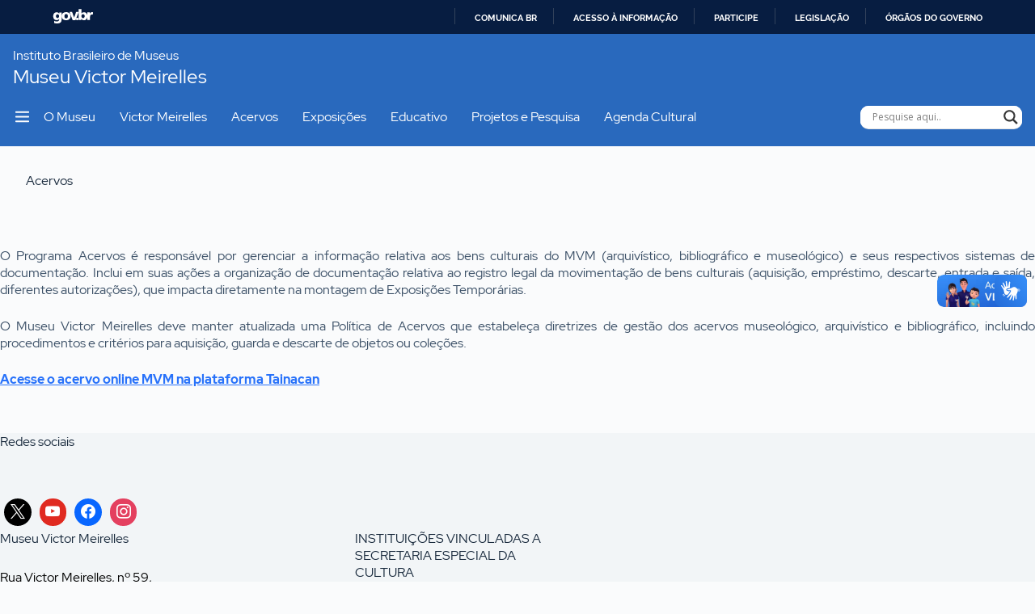

--- FILE ---
content_type: text/html; charset=UTF-8
request_url: https://museuvictormeirelles.museus.gov.br/acervos/
body_size: 53400
content:
<!doctype html>
<html lang="pt-BR">
<head>
	
	<meta charset="UTF-8">
	<meta name="viewport" content="width=device-width, initial-scale=1, maximum-scale=5, viewport-fit=cover">
	<link rel="profile" href="https://gmpg.org/xfn/11">

	<title>Acervos &#8211; Museu Victor Meirelles</title>
<meta name='robots' content='max-image-preview:large' />
<link rel="alternate" type="application/rss+xml" title="Feed para Museu Victor Meirelles &raquo;" href="https://museuvictormeirelles.museus.gov.br/feed/" />
<link rel="alternate" type="application/rss+xml" title="Feed de comentários para Museu Victor Meirelles &raquo;" href="https://museuvictormeirelles.museus.gov.br/comments/feed/" />
<link rel="alternate" type="application/rss+xml" title="Feed de comentários para Museu Victor Meirelles &raquo; Acervos" href="https://museuvictormeirelles.museus.gov.br/acervos/feed/" />
<link rel="alternate" title="oEmbed (JSON)" type="application/json+oembed" href="https://museuvictormeirelles.museus.gov.br/wp-json/oembed/1.0/embed?url=https%3A%2F%2Fmuseuvictormeirelles.museus.gov.br%2Facervos%2F" />
<link rel="alternate" title="oEmbed (XML)" type="text/xml+oembed" href="https://museuvictormeirelles.museus.gov.br/wp-json/oembed/1.0/embed?url=https%3A%2F%2Fmuseuvictormeirelles.museus.gov.br%2Facervos%2F&#038;format=xml" />
<style id='wp-img-auto-sizes-contain-inline-css'>
img:is([sizes=auto i],[sizes^="auto," i]){contain-intrinsic-size:3000px 1500px}
/*# sourceURL=wp-img-auto-sizes-contain-inline-css */
</style>
<style id='wp-block-library-inline-css'>
:root{--wp-block-synced-color:#7a00df;--wp-block-synced-color--rgb:122,0,223;--wp-bound-block-color:var(--wp-block-synced-color);--wp-editor-canvas-background:#ddd;--wp-admin-theme-color:#007cba;--wp-admin-theme-color--rgb:0,124,186;--wp-admin-theme-color-darker-10:#006ba1;--wp-admin-theme-color-darker-10--rgb:0,107,160.5;--wp-admin-theme-color-darker-20:#005a87;--wp-admin-theme-color-darker-20--rgb:0,90,135;--wp-admin-border-width-focus:2px}@media (min-resolution:192dpi){:root{--wp-admin-border-width-focus:1.5px}}.wp-element-button{cursor:pointer}:root .has-very-light-gray-background-color{background-color:#eee}:root .has-very-dark-gray-background-color{background-color:#313131}:root .has-very-light-gray-color{color:#eee}:root .has-very-dark-gray-color{color:#313131}:root .has-vivid-green-cyan-to-vivid-cyan-blue-gradient-background{background:linear-gradient(135deg,#00d084,#0693e3)}:root .has-purple-crush-gradient-background{background:linear-gradient(135deg,#34e2e4,#4721fb 50%,#ab1dfe)}:root .has-hazy-dawn-gradient-background{background:linear-gradient(135deg,#faaca8,#dad0ec)}:root .has-subdued-olive-gradient-background{background:linear-gradient(135deg,#fafae1,#67a671)}:root .has-atomic-cream-gradient-background{background:linear-gradient(135deg,#fdd79a,#004a59)}:root .has-nightshade-gradient-background{background:linear-gradient(135deg,#330968,#31cdcf)}:root .has-midnight-gradient-background{background:linear-gradient(135deg,#020381,#2874fc)}:root{--wp--preset--font-size--normal:16px;--wp--preset--font-size--huge:42px}.has-regular-font-size{font-size:1em}.has-larger-font-size{font-size:2.625em}.has-normal-font-size{font-size:var(--wp--preset--font-size--normal)}.has-huge-font-size{font-size:var(--wp--preset--font-size--huge)}.has-text-align-center{text-align:center}.has-text-align-left{text-align:left}.has-text-align-right{text-align:right}.has-fit-text{white-space:nowrap!important}#end-resizable-editor-section{display:none}.aligncenter{clear:both}.items-justified-left{justify-content:flex-start}.items-justified-center{justify-content:center}.items-justified-right{justify-content:flex-end}.items-justified-space-between{justify-content:space-between}.screen-reader-text{border:0;clip-path:inset(50%);height:1px;margin:-1px;overflow:hidden;padding:0;position:absolute;width:1px;word-wrap:normal!important}.screen-reader-text:focus{background-color:#ddd;clip-path:none;color:#444;display:block;font-size:1em;height:auto;left:5px;line-height:normal;padding:15px 23px 14px;text-decoration:none;top:5px;width:auto;z-index:100000}html :where(.has-border-color){border-style:solid}html :where([style*=border-top-color]){border-top-style:solid}html :where([style*=border-right-color]){border-right-style:solid}html :where([style*=border-bottom-color]){border-bottom-style:solid}html :where([style*=border-left-color]){border-left-style:solid}html :where([style*=border-width]){border-style:solid}html :where([style*=border-top-width]){border-top-style:solid}html :where([style*=border-right-width]){border-right-style:solid}html :where([style*=border-bottom-width]){border-bottom-style:solid}html :where([style*=border-left-width]){border-left-style:solid}html :where(img[class*=wp-image-]){height:auto;max-width:100%}:where(figure){margin:0 0 1em}html :where(.is-position-sticky){--wp-admin--admin-bar--position-offset:var(--wp-admin--admin-bar--height,0px)}@media screen and (max-width:600px){html :where(.is-position-sticky){--wp-admin--admin-bar--position-offset:0px}}

/*# sourceURL=wp-block-library-inline-css */
</style><style id='wp-block-heading-inline-css'>
h1:where(.wp-block-heading).has-background,h2:where(.wp-block-heading).has-background,h3:where(.wp-block-heading).has-background,h4:where(.wp-block-heading).has-background,h5:where(.wp-block-heading).has-background,h6:where(.wp-block-heading).has-background{padding:1.25em 2.375em}h1.has-text-align-left[style*=writing-mode]:where([style*=vertical-lr]),h1.has-text-align-right[style*=writing-mode]:where([style*=vertical-rl]),h2.has-text-align-left[style*=writing-mode]:where([style*=vertical-lr]),h2.has-text-align-right[style*=writing-mode]:where([style*=vertical-rl]),h3.has-text-align-left[style*=writing-mode]:where([style*=vertical-lr]),h3.has-text-align-right[style*=writing-mode]:where([style*=vertical-rl]),h4.has-text-align-left[style*=writing-mode]:where([style*=vertical-lr]),h4.has-text-align-right[style*=writing-mode]:where([style*=vertical-rl]),h5.has-text-align-left[style*=writing-mode]:where([style*=vertical-lr]),h5.has-text-align-right[style*=writing-mode]:where([style*=vertical-rl]),h6.has-text-align-left[style*=writing-mode]:where([style*=vertical-lr]),h6.has-text-align-right[style*=writing-mode]:where([style*=vertical-rl]){rotate:180deg}
/*# sourceURL=https://museuvictormeirelles.museus.gov.br/wp-includes/blocks/heading/style.min.css */
</style>
<style id='wp-block-image-inline-css'>
.wp-block-image>a,.wp-block-image>figure>a{display:inline-block}.wp-block-image img{box-sizing:border-box;height:auto;max-width:100%;vertical-align:bottom}@media not (prefers-reduced-motion){.wp-block-image img.hide{visibility:hidden}.wp-block-image img.show{animation:show-content-image .4s}}.wp-block-image[style*=border-radius] img,.wp-block-image[style*=border-radius]>a{border-radius:inherit}.wp-block-image.has-custom-border img{box-sizing:border-box}.wp-block-image.aligncenter{text-align:center}.wp-block-image.alignfull>a,.wp-block-image.alignwide>a{width:100%}.wp-block-image.alignfull img,.wp-block-image.alignwide img{height:auto;width:100%}.wp-block-image .aligncenter,.wp-block-image .alignleft,.wp-block-image .alignright,.wp-block-image.aligncenter,.wp-block-image.alignleft,.wp-block-image.alignright{display:table}.wp-block-image .aligncenter>figcaption,.wp-block-image .alignleft>figcaption,.wp-block-image .alignright>figcaption,.wp-block-image.aligncenter>figcaption,.wp-block-image.alignleft>figcaption,.wp-block-image.alignright>figcaption{caption-side:bottom;display:table-caption}.wp-block-image .alignleft{float:left;margin:.5em 1em .5em 0}.wp-block-image .alignright{float:right;margin:.5em 0 .5em 1em}.wp-block-image .aligncenter{margin-left:auto;margin-right:auto}.wp-block-image :where(figcaption){margin-bottom:1em;margin-top:.5em}.wp-block-image.is-style-circle-mask img{border-radius:9999px}@supports ((-webkit-mask-image:none) or (mask-image:none)) or (-webkit-mask-image:none){.wp-block-image.is-style-circle-mask img{border-radius:0;-webkit-mask-image:url('data:image/svg+xml;utf8,<svg viewBox="0 0 100 100" xmlns="http://www.w3.org/2000/svg"><circle cx="50" cy="50" r="50"/></svg>');mask-image:url('data:image/svg+xml;utf8,<svg viewBox="0 0 100 100" xmlns="http://www.w3.org/2000/svg"><circle cx="50" cy="50" r="50"/></svg>');mask-mode:alpha;-webkit-mask-position:center;mask-position:center;-webkit-mask-repeat:no-repeat;mask-repeat:no-repeat;-webkit-mask-size:contain;mask-size:contain}}:root :where(.wp-block-image.is-style-rounded img,.wp-block-image .is-style-rounded img){border-radius:9999px}.wp-block-image figure{margin:0}.wp-lightbox-container{display:flex;flex-direction:column;position:relative}.wp-lightbox-container img{cursor:zoom-in}.wp-lightbox-container img:hover+button{opacity:1}.wp-lightbox-container button{align-items:center;backdrop-filter:blur(16px) saturate(180%);background-color:#5a5a5a40;border:none;border-radius:4px;cursor:zoom-in;display:flex;height:20px;justify-content:center;opacity:0;padding:0;position:absolute;right:16px;text-align:center;top:16px;width:20px;z-index:100}@media not (prefers-reduced-motion){.wp-lightbox-container button{transition:opacity .2s ease}}.wp-lightbox-container button:focus-visible{outline:3px auto #5a5a5a40;outline:3px auto -webkit-focus-ring-color;outline-offset:3px}.wp-lightbox-container button:hover{cursor:pointer;opacity:1}.wp-lightbox-container button:focus{opacity:1}.wp-lightbox-container button:focus,.wp-lightbox-container button:hover,.wp-lightbox-container button:not(:hover):not(:active):not(.has-background){background-color:#5a5a5a40;border:none}.wp-lightbox-overlay{box-sizing:border-box;cursor:zoom-out;height:100vh;left:0;overflow:hidden;position:fixed;top:0;visibility:hidden;width:100%;z-index:100000}.wp-lightbox-overlay .close-button{align-items:center;cursor:pointer;display:flex;justify-content:center;min-height:40px;min-width:40px;padding:0;position:absolute;right:calc(env(safe-area-inset-right) + 16px);top:calc(env(safe-area-inset-top) + 16px);z-index:5000000}.wp-lightbox-overlay .close-button:focus,.wp-lightbox-overlay .close-button:hover,.wp-lightbox-overlay .close-button:not(:hover):not(:active):not(.has-background){background:none;border:none}.wp-lightbox-overlay .lightbox-image-container{height:var(--wp--lightbox-container-height);left:50%;overflow:hidden;position:absolute;top:50%;transform:translate(-50%,-50%);transform-origin:top left;width:var(--wp--lightbox-container-width);z-index:9999999999}.wp-lightbox-overlay .wp-block-image{align-items:center;box-sizing:border-box;display:flex;height:100%;justify-content:center;margin:0;position:relative;transform-origin:0 0;width:100%;z-index:3000000}.wp-lightbox-overlay .wp-block-image img{height:var(--wp--lightbox-image-height);min-height:var(--wp--lightbox-image-height);min-width:var(--wp--lightbox-image-width);width:var(--wp--lightbox-image-width)}.wp-lightbox-overlay .wp-block-image figcaption{display:none}.wp-lightbox-overlay button{background:none;border:none}.wp-lightbox-overlay .scrim{background-color:#fff;height:100%;opacity:.9;position:absolute;width:100%;z-index:2000000}.wp-lightbox-overlay.active{visibility:visible}@media not (prefers-reduced-motion){.wp-lightbox-overlay.active{animation:turn-on-visibility .25s both}.wp-lightbox-overlay.active img{animation:turn-on-visibility .35s both}.wp-lightbox-overlay.show-closing-animation:not(.active){animation:turn-off-visibility .35s both}.wp-lightbox-overlay.show-closing-animation:not(.active) img{animation:turn-off-visibility .25s both}.wp-lightbox-overlay.zoom.active{animation:none;opacity:1;visibility:visible}.wp-lightbox-overlay.zoom.active .lightbox-image-container{animation:lightbox-zoom-in .4s}.wp-lightbox-overlay.zoom.active .lightbox-image-container img{animation:none}.wp-lightbox-overlay.zoom.active .scrim{animation:turn-on-visibility .4s forwards}.wp-lightbox-overlay.zoom.show-closing-animation:not(.active){animation:none}.wp-lightbox-overlay.zoom.show-closing-animation:not(.active) .lightbox-image-container{animation:lightbox-zoom-out .4s}.wp-lightbox-overlay.zoom.show-closing-animation:not(.active) .lightbox-image-container img{animation:none}.wp-lightbox-overlay.zoom.show-closing-animation:not(.active) .scrim{animation:turn-off-visibility .4s forwards}}@keyframes show-content-image{0%{visibility:hidden}99%{visibility:hidden}to{visibility:visible}}@keyframes turn-on-visibility{0%{opacity:0}to{opacity:1}}@keyframes turn-off-visibility{0%{opacity:1;visibility:visible}99%{opacity:0;visibility:visible}to{opacity:0;visibility:hidden}}@keyframes lightbox-zoom-in{0%{transform:translate(calc((-100vw + var(--wp--lightbox-scrollbar-width))/2 + var(--wp--lightbox-initial-left-position)),calc(-50vh + var(--wp--lightbox-initial-top-position))) scale(var(--wp--lightbox-scale))}to{transform:translate(-50%,-50%) scale(1)}}@keyframes lightbox-zoom-out{0%{transform:translate(-50%,-50%) scale(1);visibility:visible}99%{visibility:visible}to{transform:translate(calc((-100vw + var(--wp--lightbox-scrollbar-width))/2 + var(--wp--lightbox-initial-left-position)),calc(-50vh + var(--wp--lightbox-initial-top-position))) scale(var(--wp--lightbox-scale));visibility:hidden}}
/*# sourceURL=https://museuvictormeirelles.museus.gov.br/wp-includes/blocks/image/style.min.css */
</style>
<style id='wp-block-list-inline-css'>
ol,ul{box-sizing:border-box}:root :where(.wp-block-list.has-background){padding:1.25em 2.375em}
/*# sourceURL=https://museuvictormeirelles.museus.gov.br/wp-includes/blocks/list/style.min.css */
</style>
<style id='wp-block-paragraph-inline-css'>
.is-small-text{font-size:.875em}.is-regular-text{font-size:1em}.is-large-text{font-size:2.25em}.is-larger-text{font-size:3em}.has-drop-cap:not(:focus):first-letter{float:left;font-size:8.4em;font-style:normal;font-weight:100;line-height:.68;margin:.05em .1em 0 0;text-transform:uppercase}body.rtl .has-drop-cap:not(:focus):first-letter{float:none;margin-left:.1em}p.has-drop-cap.has-background{overflow:hidden}:root :where(p.has-background){padding:1.25em 2.375em}:where(p.has-text-color:not(.has-link-color)) a{color:inherit}p.has-text-align-left[style*="writing-mode:vertical-lr"],p.has-text-align-right[style*="writing-mode:vertical-rl"]{rotate:180deg}
/*# sourceURL=https://museuvictormeirelles.museus.gov.br/wp-includes/blocks/paragraph/style.min.css */
</style>
<link rel='stylesheet' id='wpzoom-social-icons-block-style-css' href='https://museuvictormeirelles.museus.gov.br/wp-content/plugins/social-icons-widget-by-wpzoom/block/dist/style-wpzoom-social-icons.css?ver=4.5.3' media='all' />
<style id='global-styles-inline-css'>
:root{--wp--preset--aspect-ratio--square: 1;--wp--preset--aspect-ratio--4-3: 4/3;--wp--preset--aspect-ratio--3-4: 3/4;--wp--preset--aspect-ratio--3-2: 3/2;--wp--preset--aspect-ratio--2-3: 2/3;--wp--preset--aspect-ratio--16-9: 16/9;--wp--preset--aspect-ratio--9-16: 9/16;--wp--preset--color--black: #000000;--wp--preset--color--cyan-bluish-gray: #abb8c3;--wp--preset--color--white: #ffffff;--wp--preset--color--pale-pink: #f78da7;--wp--preset--color--vivid-red: #cf2e2e;--wp--preset--color--luminous-vivid-orange: #ff6900;--wp--preset--color--luminous-vivid-amber: #fcb900;--wp--preset--color--light-green-cyan: #7bdcb5;--wp--preset--color--vivid-green-cyan: #00d084;--wp--preset--color--pale-cyan-blue: #8ed1fc;--wp--preset--color--vivid-cyan-blue: #0693e3;--wp--preset--color--vivid-purple: #9b51e0;--wp--preset--color--palette-color-1: var(--theme-palette-color-1, #2872fa);--wp--preset--color--palette-color-2: var(--theme-palette-color-2, #1559ed);--wp--preset--color--palette-color-3: var(--theme-palette-color-3, #3A4F66);--wp--preset--color--palette-color-4: var(--theme-palette-color-4, #192a3d);--wp--preset--color--palette-color-5: var(--theme-palette-color-5, #e1e8ed);--wp--preset--color--palette-color-6: var(--theme-palette-color-6, #f2f5f7);--wp--preset--color--palette-color-7: var(--theme-palette-color-7, #FAFBFC);--wp--preset--color--palette-color-8: var(--theme-palette-color-8, #ffffff);--wp--preset--gradient--vivid-cyan-blue-to-vivid-purple: linear-gradient(135deg,rgb(6,147,227) 0%,rgb(155,81,224) 100%);--wp--preset--gradient--light-green-cyan-to-vivid-green-cyan: linear-gradient(135deg,rgb(122,220,180) 0%,rgb(0,208,130) 100%);--wp--preset--gradient--luminous-vivid-amber-to-luminous-vivid-orange: linear-gradient(135deg,rgb(252,185,0) 0%,rgb(255,105,0) 100%);--wp--preset--gradient--luminous-vivid-orange-to-vivid-red: linear-gradient(135deg,rgb(255,105,0) 0%,rgb(207,46,46) 100%);--wp--preset--gradient--very-light-gray-to-cyan-bluish-gray: linear-gradient(135deg,rgb(238,238,238) 0%,rgb(169,184,195) 100%);--wp--preset--gradient--cool-to-warm-spectrum: linear-gradient(135deg,rgb(74,234,220) 0%,rgb(151,120,209) 20%,rgb(207,42,186) 40%,rgb(238,44,130) 60%,rgb(251,105,98) 80%,rgb(254,248,76) 100%);--wp--preset--gradient--blush-light-purple: linear-gradient(135deg,rgb(255,206,236) 0%,rgb(152,150,240) 100%);--wp--preset--gradient--blush-bordeaux: linear-gradient(135deg,rgb(254,205,165) 0%,rgb(254,45,45) 50%,rgb(107,0,62) 100%);--wp--preset--gradient--luminous-dusk: linear-gradient(135deg,rgb(255,203,112) 0%,rgb(199,81,192) 50%,rgb(65,88,208) 100%);--wp--preset--gradient--pale-ocean: linear-gradient(135deg,rgb(255,245,203) 0%,rgb(182,227,212) 50%,rgb(51,167,181) 100%);--wp--preset--gradient--electric-grass: linear-gradient(135deg,rgb(202,248,128) 0%,rgb(113,206,126) 100%);--wp--preset--gradient--midnight: linear-gradient(135deg,rgb(2,3,129) 0%,rgb(40,116,252) 100%);--wp--preset--gradient--juicy-peach: linear-gradient(to right, #ffecd2 0%, #fcb69f 100%);--wp--preset--gradient--young-passion: linear-gradient(to right, #ff8177 0%, #ff867a 0%, #ff8c7f 21%, #f99185 52%, #cf556c 78%, #b12a5b 100%);--wp--preset--gradient--true-sunset: linear-gradient(to right, #fa709a 0%, #fee140 100%);--wp--preset--gradient--morpheus-den: linear-gradient(to top, #30cfd0 0%, #330867 100%);--wp--preset--gradient--plum-plate: linear-gradient(135deg, #667eea 0%, #764ba2 100%);--wp--preset--gradient--aqua-splash: linear-gradient(15deg, #13547a 0%, #80d0c7 100%);--wp--preset--gradient--love-kiss: linear-gradient(to top, #ff0844 0%, #ffb199 100%);--wp--preset--gradient--new-retrowave: linear-gradient(to top, #3b41c5 0%, #a981bb 49%, #ffc8a9 100%);--wp--preset--gradient--plum-bath: linear-gradient(to top, #cc208e 0%, #6713d2 100%);--wp--preset--gradient--high-flight: linear-gradient(to right, #0acffe 0%, #495aff 100%);--wp--preset--gradient--teen-party: linear-gradient(-225deg, #FF057C 0%, #8D0B93 50%, #321575 100%);--wp--preset--gradient--fabled-sunset: linear-gradient(-225deg, #231557 0%, #44107A 29%, #FF1361 67%, #FFF800 100%);--wp--preset--gradient--arielle-smile: radial-gradient(circle 248px at center, #16d9e3 0%, #30c7ec 47%, #46aef7 100%);--wp--preset--gradient--itmeo-branding: linear-gradient(180deg, #2af598 0%, #009efd 100%);--wp--preset--gradient--deep-blue: linear-gradient(to right, #6a11cb 0%, #2575fc 100%);--wp--preset--gradient--strong-bliss: linear-gradient(to right, #f78ca0 0%, #f9748f 19%, #fd868c 60%, #fe9a8b 100%);--wp--preset--gradient--sweet-period: linear-gradient(to top, #3f51b1 0%, #5a55ae 13%, #7b5fac 25%, #8f6aae 38%, #a86aa4 50%, #cc6b8e 62%, #f18271 75%, #f3a469 87%, #f7c978 100%);--wp--preset--gradient--purple-division: linear-gradient(to top, #7028e4 0%, #e5b2ca 100%);--wp--preset--gradient--cold-evening: linear-gradient(to top, #0c3483 0%, #a2b6df 100%, #6b8cce 100%, #a2b6df 100%);--wp--preset--gradient--mountain-rock: linear-gradient(to right, #868f96 0%, #596164 100%);--wp--preset--gradient--desert-hump: linear-gradient(to top, #c79081 0%, #dfa579 100%);--wp--preset--gradient--ethernal-constance: linear-gradient(to top, #09203f 0%, #537895 100%);--wp--preset--gradient--happy-memories: linear-gradient(-60deg, #ff5858 0%, #f09819 100%);--wp--preset--gradient--grown-early: linear-gradient(to top, #0ba360 0%, #3cba92 100%);--wp--preset--gradient--morning-salad: linear-gradient(-225deg, #B7F8DB 0%, #50A7C2 100%);--wp--preset--gradient--night-call: linear-gradient(-225deg, #AC32E4 0%, #7918F2 48%, #4801FF 100%);--wp--preset--gradient--mind-crawl: linear-gradient(-225deg, #473B7B 0%, #3584A7 51%, #30D2BE 100%);--wp--preset--gradient--angel-care: linear-gradient(-225deg, #FFE29F 0%, #FFA99F 48%, #FF719A 100%);--wp--preset--gradient--juicy-cake: linear-gradient(to top, #e14fad 0%, #f9d423 100%);--wp--preset--gradient--rich-metal: linear-gradient(to right, #d7d2cc 0%, #304352 100%);--wp--preset--gradient--mole-hall: linear-gradient(-20deg, #616161 0%, #9bc5c3 100%);--wp--preset--gradient--cloudy-knoxville: linear-gradient(120deg, #fdfbfb 0%, #ebedee 100%);--wp--preset--gradient--soft-grass: linear-gradient(to top, #c1dfc4 0%, #deecdd 100%);--wp--preset--gradient--saint-petersburg: linear-gradient(135deg, #f5f7fa 0%, #c3cfe2 100%);--wp--preset--gradient--everlasting-sky: linear-gradient(135deg, #fdfcfb 0%, #e2d1c3 100%);--wp--preset--gradient--kind-steel: linear-gradient(-20deg, #e9defa 0%, #fbfcdb 100%);--wp--preset--gradient--over-sun: linear-gradient(60deg, #abecd6 0%, #fbed96 100%);--wp--preset--gradient--premium-white: linear-gradient(to top, #d5d4d0 0%, #d5d4d0 1%, #eeeeec 31%, #efeeec 75%, #e9e9e7 100%);--wp--preset--gradient--clean-mirror: linear-gradient(45deg, #93a5cf 0%, #e4efe9 100%);--wp--preset--gradient--wild-apple: linear-gradient(to top, #d299c2 0%, #fef9d7 100%);--wp--preset--gradient--snow-again: linear-gradient(to top, #e6e9f0 0%, #eef1f5 100%);--wp--preset--gradient--confident-cloud: linear-gradient(to top, #dad4ec 0%, #dad4ec 1%, #f3e7e9 100%);--wp--preset--gradient--glass-water: linear-gradient(to top, #dfe9f3 0%, white 100%);--wp--preset--gradient--perfect-white: linear-gradient(-225deg, #E3FDF5 0%, #FFE6FA 100%);--wp--preset--font-size--small: 13px;--wp--preset--font-size--medium: 20px;--wp--preset--font-size--large: clamp(22px, 1.375rem + ((1vw - 3.2px) * 0.625), 30px);--wp--preset--font-size--x-large: clamp(30px, 1.875rem + ((1vw - 3.2px) * 1.563), 50px);--wp--preset--font-size--xx-large: clamp(45px, 2.813rem + ((1vw - 3.2px) * 2.734), 80px);--wp--preset--spacing--20: 0.44rem;--wp--preset--spacing--30: 0.67rem;--wp--preset--spacing--40: 1rem;--wp--preset--spacing--50: 1.5rem;--wp--preset--spacing--60: 2.25rem;--wp--preset--spacing--70: 3.38rem;--wp--preset--spacing--80: 5.06rem;--wp--preset--shadow--natural: 6px 6px 9px rgba(0, 0, 0, 0.2);--wp--preset--shadow--deep: 12px 12px 50px rgba(0, 0, 0, 0.4);--wp--preset--shadow--sharp: 6px 6px 0px rgba(0, 0, 0, 0.2);--wp--preset--shadow--outlined: 6px 6px 0px -3px rgb(255, 255, 255), 6px 6px rgb(0, 0, 0);--wp--preset--shadow--crisp: 6px 6px 0px rgb(0, 0, 0);}:root { --wp--style--global--content-size: var(--theme-block-max-width);--wp--style--global--wide-size: var(--theme-block-wide-max-width); }:where(body) { margin: 0; }.wp-site-blocks > .alignleft { float: left; margin-right: 2em; }.wp-site-blocks > .alignright { float: right; margin-left: 2em; }.wp-site-blocks > .aligncenter { justify-content: center; margin-left: auto; margin-right: auto; }:where(.wp-site-blocks) > * { margin-block-start: var(--theme-content-spacing); margin-block-end: 0; }:where(.wp-site-blocks) > :first-child { margin-block-start: 0; }:where(.wp-site-blocks) > :last-child { margin-block-end: 0; }:root { --wp--style--block-gap: var(--theme-content-spacing); }:root :where(.is-layout-flow) > :first-child{margin-block-start: 0;}:root :where(.is-layout-flow) > :last-child{margin-block-end: 0;}:root :where(.is-layout-flow) > *{margin-block-start: var(--theme-content-spacing);margin-block-end: 0;}:root :where(.is-layout-constrained) > :first-child{margin-block-start: 0;}:root :where(.is-layout-constrained) > :last-child{margin-block-end: 0;}:root :where(.is-layout-constrained) > *{margin-block-start: var(--theme-content-spacing);margin-block-end: 0;}:root :where(.is-layout-flex){gap: var(--theme-content-spacing);}:root :where(.is-layout-grid){gap: var(--theme-content-spacing);}.is-layout-flow > .alignleft{float: left;margin-inline-start: 0;margin-inline-end: 2em;}.is-layout-flow > .alignright{float: right;margin-inline-start: 2em;margin-inline-end: 0;}.is-layout-flow > .aligncenter{margin-left: auto !important;margin-right: auto !important;}.is-layout-constrained > .alignleft{float: left;margin-inline-start: 0;margin-inline-end: 2em;}.is-layout-constrained > .alignright{float: right;margin-inline-start: 2em;margin-inline-end: 0;}.is-layout-constrained > .aligncenter{margin-left: auto !important;margin-right: auto !important;}.is-layout-constrained > :where(:not(.alignleft):not(.alignright):not(.alignfull)){max-width: var(--wp--style--global--content-size);margin-left: auto !important;margin-right: auto !important;}.is-layout-constrained > .alignwide{max-width: var(--wp--style--global--wide-size);}body .is-layout-flex{display: flex;}.is-layout-flex{flex-wrap: wrap;align-items: center;}.is-layout-flex > :is(*, div){margin: 0;}body .is-layout-grid{display: grid;}.is-layout-grid > :is(*, div){margin: 0;}body{padding-top: 0px;padding-right: 0px;padding-bottom: 0px;padding-left: 0px;}:root :where(.wp-element-button, .wp-block-button__link){font-style: inherit;font-weight: inherit;letter-spacing: inherit;text-transform: inherit;}.has-black-color{color: var(--wp--preset--color--black) !important;}.has-cyan-bluish-gray-color{color: var(--wp--preset--color--cyan-bluish-gray) !important;}.has-white-color{color: var(--wp--preset--color--white) !important;}.has-pale-pink-color{color: var(--wp--preset--color--pale-pink) !important;}.has-vivid-red-color{color: var(--wp--preset--color--vivid-red) !important;}.has-luminous-vivid-orange-color{color: var(--wp--preset--color--luminous-vivid-orange) !important;}.has-luminous-vivid-amber-color{color: var(--wp--preset--color--luminous-vivid-amber) !important;}.has-light-green-cyan-color{color: var(--wp--preset--color--light-green-cyan) !important;}.has-vivid-green-cyan-color{color: var(--wp--preset--color--vivid-green-cyan) !important;}.has-pale-cyan-blue-color{color: var(--wp--preset--color--pale-cyan-blue) !important;}.has-vivid-cyan-blue-color{color: var(--wp--preset--color--vivid-cyan-blue) !important;}.has-vivid-purple-color{color: var(--wp--preset--color--vivid-purple) !important;}.has-palette-color-1-color{color: var(--wp--preset--color--palette-color-1) !important;}.has-palette-color-2-color{color: var(--wp--preset--color--palette-color-2) !important;}.has-palette-color-3-color{color: var(--wp--preset--color--palette-color-3) !important;}.has-palette-color-4-color{color: var(--wp--preset--color--palette-color-4) !important;}.has-palette-color-5-color{color: var(--wp--preset--color--palette-color-5) !important;}.has-palette-color-6-color{color: var(--wp--preset--color--palette-color-6) !important;}.has-palette-color-7-color{color: var(--wp--preset--color--palette-color-7) !important;}.has-palette-color-8-color{color: var(--wp--preset--color--palette-color-8) !important;}.has-black-background-color{background-color: var(--wp--preset--color--black) !important;}.has-cyan-bluish-gray-background-color{background-color: var(--wp--preset--color--cyan-bluish-gray) !important;}.has-white-background-color{background-color: var(--wp--preset--color--white) !important;}.has-pale-pink-background-color{background-color: var(--wp--preset--color--pale-pink) !important;}.has-vivid-red-background-color{background-color: var(--wp--preset--color--vivid-red) !important;}.has-luminous-vivid-orange-background-color{background-color: var(--wp--preset--color--luminous-vivid-orange) !important;}.has-luminous-vivid-amber-background-color{background-color: var(--wp--preset--color--luminous-vivid-amber) !important;}.has-light-green-cyan-background-color{background-color: var(--wp--preset--color--light-green-cyan) !important;}.has-vivid-green-cyan-background-color{background-color: var(--wp--preset--color--vivid-green-cyan) !important;}.has-pale-cyan-blue-background-color{background-color: var(--wp--preset--color--pale-cyan-blue) !important;}.has-vivid-cyan-blue-background-color{background-color: var(--wp--preset--color--vivid-cyan-blue) !important;}.has-vivid-purple-background-color{background-color: var(--wp--preset--color--vivid-purple) !important;}.has-palette-color-1-background-color{background-color: var(--wp--preset--color--palette-color-1) !important;}.has-palette-color-2-background-color{background-color: var(--wp--preset--color--palette-color-2) !important;}.has-palette-color-3-background-color{background-color: var(--wp--preset--color--palette-color-3) !important;}.has-palette-color-4-background-color{background-color: var(--wp--preset--color--palette-color-4) !important;}.has-palette-color-5-background-color{background-color: var(--wp--preset--color--palette-color-5) !important;}.has-palette-color-6-background-color{background-color: var(--wp--preset--color--palette-color-6) !important;}.has-palette-color-7-background-color{background-color: var(--wp--preset--color--palette-color-7) !important;}.has-palette-color-8-background-color{background-color: var(--wp--preset--color--palette-color-8) !important;}.has-black-border-color{border-color: var(--wp--preset--color--black) !important;}.has-cyan-bluish-gray-border-color{border-color: var(--wp--preset--color--cyan-bluish-gray) !important;}.has-white-border-color{border-color: var(--wp--preset--color--white) !important;}.has-pale-pink-border-color{border-color: var(--wp--preset--color--pale-pink) !important;}.has-vivid-red-border-color{border-color: var(--wp--preset--color--vivid-red) !important;}.has-luminous-vivid-orange-border-color{border-color: var(--wp--preset--color--luminous-vivid-orange) !important;}.has-luminous-vivid-amber-border-color{border-color: var(--wp--preset--color--luminous-vivid-amber) !important;}.has-light-green-cyan-border-color{border-color: var(--wp--preset--color--light-green-cyan) !important;}.has-vivid-green-cyan-border-color{border-color: var(--wp--preset--color--vivid-green-cyan) !important;}.has-pale-cyan-blue-border-color{border-color: var(--wp--preset--color--pale-cyan-blue) !important;}.has-vivid-cyan-blue-border-color{border-color: var(--wp--preset--color--vivid-cyan-blue) !important;}.has-vivid-purple-border-color{border-color: var(--wp--preset--color--vivid-purple) !important;}.has-palette-color-1-border-color{border-color: var(--wp--preset--color--palette-color-1) !important;}.has-palette-color-2-border-color{border-color: var(--wp--preset--color--palette-color-2) !important;}.has-palette-color-3-border-color{border-color: var(--wp--preset--color--palette-color-3) !important;}.has-palette-color-4-border-color{border-color: var(--wp--preset--color--palette-color-4) !important;}.has-palette-color-5-border-color{border-color: var(--wp--preset--color--palette-color-5) !important;}.has-palette-color-6-border-color{border-color: var(--wp--preset--color--palette-color-6) !important;}.has-palette-color-7-border-color{border-color: var(--wp--preset--color--palette-color-7) !important;}.has-palette-color-8-border-color{border-color: var(--wp--preset--color--palette-color-8) !important;}.has-vivid-cyan-blue-to-vivid-purple-gradient-background{background: var(--wp--preset--gradient--vivid-cyan-blue-to-vivid-purple) !important;}.has-light-green-cyan-to-vivid-green-cyan-gradient-background{background: var(--wp--preset--gradient--light-green-cyan-to-vivid-green-cyan) !important;}.has-luminous-vivid-amber-to-luminous-vivid-orange-gradient-background{background: var(--wp--preset--gradient--luminous-vivid-amber-to-luminous-vivid-orange) !important;}.has-luminous-vivid-orange-to-vivid-red-gradient-background{background: var(--wp--preset--gradient--luminous-vivid-orange-to-vivid-red) !important;}.has-very-light-gray-to-cyan-bluish-gray-gradient-background{background: var(--wp--preset--gradient--very-light-gray-to-cyan-bluish-gray) !important;}.has-cool-to-warm-spectrum-gradient-background{background: var(--wp--preset--gradient--cool-to-warm-spectrum) !important;}.has-blush-light-purple-gradient-background{background: var(--wp--preset--gradient--blush-light-purple) !important;}.has-blush-bordeaux-gradient-background{background: var(--wp--preset--gradient--blush-bordeaux) !important;}.has-luminous-dusk-gradient-background{background: var(--wp--preset--gradient--luminous-dusk) !important;}.has-pale-ocean-gradient-background{background: var(--wp--preset--gradient--pale-ocean) !important;}.has-electric-grass-gradient-background{background: var(--wp--preset--gradient--electric-grass) !important;}.has-midnight-gradient-background{background: var(--wp--preset--gradient--midnight) !important;}.has-juicy-peach-gradient-background{background: var(--wp--preset--gradient--juicy-peach) !important;}.has-young-passion-gradient-background{background: var(--wp--preset--gradient--young-passion) !important;}.has-true-sunset-gradient-background{background: var(--wp--preset--gradient--true-sunset) !important;}.has-morpheus-den-gradient-background{background: var(--wp--preset--gradient--morpheus-den) !important;}.has-plum-plate-gradient-background{background: var(--wp--preset--gradient--plum-plate) !important;}.has-aqua-splash-gradient-background{background: var(--wp--preset--gradient--aqua-splash) !important;}.has-love-kiss-gradient-background{background: var(--wp--preset--gradient--love-kiss) !important;}.has-new-retrowave-gradient-background{background: var(--wp--preset--gradient--new-retrowave) !important;}.has-plum-bath-gradient-background{background: var(--wp--preset--gradient--plum-bath) !important;}.has-high-flight-gradient-background{background: var(--wp--preset--gradient--high-flight) !important;}.has-teen-party-gradient-background{background: var(--wp--preset--gradient--teen-party) !important;}.has-fabled-sunset-gradient-background{background: var(--wp--preset--gradient--fabled-sunset) !important;}.has-arielle-smile-gradient-background{background: var(--wp--preset--gradient--arielle-smile) !important;}.has-itmeo-branding-gradient-background{background: var(--wp--preset--gradient--itmeo-branding) !important;}.has-deep-blue-gradient-background{background: var(--wp--preset--gradient--deep-blue) !important;}.has-strong-bliss-gradient-background{background: var(--wp--preset--gradient--strong-bliss) !important;}.has-sweet-period-gradient-background{background: var(--wp--preset--gradient--sweet-period) !important;}.has-purple-division-gradient-background{background: var(--wp--preset--gradient--purple-division) !important;}.has-cold-evening-gradient-background{background: var(--wp--preset--gradient--cold-evening) !important;}.has-mountain-rock-gradient-background{background: var(--wp--preset--gradient--mountain-rock) !important;}.has-desert-hump-gradient-background{background: var(--wp--preset--gradient--desert-hump) !important;}.has-ethernal-constance-gradient-background{background: var(--wp--preset--gradient--ethernal-constance) !important;}.has-happy-memories-gradient-background{background: var(--wp--preset--gradient--happy-memories) !important;}.has-grown-early-gradient-background{background: var(--wp--preset--gradient--grown-early) !important;}.has-morning-salad-gradient-background{background: var(--wp--preset--gradient--morning-salad) !important;}.has-night-call-gradient-background{background: var(--wp--preset--gradient--night-call) !important;}.has-mind-crawl-gradient-background{background: var(--wp--preset--gradient--mind-crawl) !important;}.has-angel-care-gradient-background{background: var(--wp--preset--gradient--angel-care) !important;}.has-juicy-cake-gradient-background{background: var(--wp--preset--gradient--juicy-cake) !important;}.has-rich-metal-gradient-background{background: var(--wp--preset--gradient--rich-metal) !important;}.has-mole-hall-gradient-background{background: var(--wp--preset--gradient--mole-hall) !important;}.has-cloudy-knoxville-gradient-background{background: var(--wp--preset--gradient--cloudy-knoxville) !important;}.has-soft-grass-gradient-background{background: var(--wp--preset--gradient--soft-grass) !important;}.has-saint-petersburg-gradient-background{background: var(--wp--preset--gradient--saint-petersburg) !important;}.has-everlasting-sky-gradient-background{background: var(--wp--preset--gradient--everlasting-sky) !important;}.has-kind-steel-gradient-background{background: var(--wp--preset--gradient--kind-steel) !important;}.has-over-sun-gradient-background{background: var(--wp--preset--gradient--over-sun) !important;}.has-premium-white-gradient-background{background: var(--wp--preset--gradient--premium-white) !important;}.has-clean-mirror-gradient-background{background: var(--wp--preset--gradient--clean-mirror) !important;}.has-wild-apple-gradient-background{background: var(--wp--preset--gradient--wild-apple) !important;}.has-snow-again-gradient-background{background: var(--wp--preset--gradient--snow-again) !important;}.has-confident-cloud-gradient-background{background: var(--wp--preset--gradient--confident-cloud) !important;}.has-glass-water-gradient-background{background: var(--wp--preset--gradient--glass-water) !important;}.has-perfect-white-gradient-background{background: var(--wp--preset--gradient--perfect-white) !important;}.has-small-font-size{font-size: var(--wp--preset--font-size--small) !important;}.has-medium-font-size{font-size: var(--wp--preset--font-size--medium) !important;}.has-large-font-size{font-size: var(--wp--preset--font-size--large) !important;}.has-x-large-font-size{font-size: var(--wp--preset--font-size--x-large) !important;}.has-xx-large-font-size{font-size: var(--wp--preset--font-size--xx-large) !important;}
/*# sourceURL=global-styles-inline-css */
</style>
<style id='core-block-supports-inline-css'>
.wp-elements-59756e5ad19136dfbb91a6e55559b4bf a:where(:not(.wp-element-button)){color:var(--wp--preset--color--black);}.wp-elements-e475c5e736d6246e7a027546a7dbfdae a:where(:not(.wp-element-button)){color:var(--wp--preset--color--black);}.wp-elements-cc12f438f23e3513810dc4fa82ba042b a:where(:not(.wp-element-button)){color:var(--wp--preset--color--black);}.wp-elements-73e2adfcc368ecef84e803dd0799c014 a:where(:not(.wp-element-button)){color:var(--wp--preset--color--black);}.wp-elements-0d8a42d67a662b2b6eaf5825fd4e3e8d a:where(:not(.wp-element-button)){color:var(--wp--preset--color--black);}
/*# sourceURL=core-block-supports-inline-css */
</style>

<link rel='stylesheet' id='dashicons-css' href='https://museuvictormeirelles.museus.gov.br/wp-includes/css/dashicons.min.css?ver=6.9' media='all' />
<link rel='stylesheet' id='wpzoom-social-icons-academicons-css' href='https://museuvictormeirelles.museus.gov.br/wp-content/plugins/social-icons-widget-by-wpzoom/assets/css/academicons.min.css?ver=1764851415' media='all' />
<link rel='stylesheet' id='wpzoom-social-icons-socicon-css' href='https://museuvictormeirelles.museus.gov.br/wp-content/plugins/social-icons-widget-by-wpzoom/assets/css/wpzoom-socicon.css?ver=1764851415' media='all' />
<link rel='stylesheet' id='wpzoom-social-icons-font-awesome-5-css' href='https://museuvictormeirelles.museus.gov.br/wp-content/plugins/social-icons-widget-by-wpzoom/assets/css/font-awesome-5.min.css?ver=1764851415' media='all' />
<link rel='stylesheet' id='wpzoom-social-icons-genericons-css' href='https://museuvictormeirelles.museus.gov.br/wp-content/plugins/social-icons-widget-by-wpzoom/assets/css/genericons.css?ver=1764851415' media='all' />
<link rel='stylesheet' id='contact-form-7-css' href='https://museuvictormeirelles.museus.gov.br/wp-content/plugins/contact-form-7/includes/css/styles.css?ver=6.1.4' media='all' />
<style id='wpxpo-global-style-inline-css'>
:root {
			--preset-color1: #037fff;
			--preset-color2: #026fe0;
			--preset-color3: #071323;
			--preset-color4: #132133;
			--preset-color5: #34495e;
			--preset-color6: #787676;
			--preset-color7: #f0f2f3;
			--preset-color8: #f8f9fa;
			--preset-color9: #ffffff;
		}{}
/*# sourceURL=wpxpo-global-style-inline-css */
</style>
<style id='ultp-preset-colors-style-inline-css'>
:root { --postx_preset_Base_1_color: #f4f4ff; --postx_preset_Base_2_color: #dddff8; --postx_preset_Base_3_color: #B4B4D6; --postx_preset_Primary_color: #3323f0; --postx_preset_Secondary_color: #4a5fff; --postx_preset_Tertiary_color: #FFFFFF; --postx_preset_Contrast_3_color: #545472; --postx_preset_Contrast_2_color: #262657; --postx_preset_Contrast_1_color: #10102e; --postx_preset_Over_Primary_color: #ffffff;  }
/*# sourceURL=ultp-preset-colors-style-inline-css */
</style>
<style id='ultp-preset-gradient-style-inline-css'>
:root { --postx_preset_Primary_to_Secondary_to_Right_gradient: linear-gradient(90deg, var(--postx_preset_Primary_color) 0%, var(--postx_preset_Secondary_color) 100%); --postx_preset_Primary_to_Secondary_to_Bottom_gradient: linear-gradient(180deg, var(--postx_preset_Primary_color) 0%, var(--postx_preset_Secondary_color) 100%); --postx_preset_Secondary_to_Primary_to_Right_gradient: linear-gradient(90deg, var(--postx_preset_Secondary_color) 0%, var(--postx_preset_Primary_color) 100%); --postx_preset_Secondary_to_Primary_to_Bottom_gradient: linear-gradient(180deg, var(--postx_preset_Secondary_color) 0%, var(--postx_preset_Primary_color) 100%); --postx_preset_Cold_Evening_gradient: linear-gradient(0deg, rgb(12, 52, 131) 0%, rgb(162, 182, 223) 100%, rgb(107, 140, 206) 100%, rgb(162, 182, 223) 100%); --postx_preset_Purple_Division_gradient: linear-gradient(0deg, rgb(112, 40, 228) 0%, rgb(229, 178, 202) 100%); --postx_preset_Over_Sun_gradient: linear-gradient(60deg, rgb(171, 236, 214) 0%, rgb(251, 237, 150) 100%); --postx_preset_Morning_Salad_gradient: linear-gradient(-255deg, rgb(183, 248, 219) 0%, rgb(80, 167, 194) 100%); --postx_preset_Fabled_Sunset_gradient: linear-gradient(-270deg, rgb(35, 21, 87) 0%, rgb(68, 16, 122) 29%, rgb(255, 19, 97) 67%, rgb(255, 248, 0) 100%);  }
/*# sourceURL=ultp-preset-gradient-style-inline-css */
</style>
<style id='ultp-preset-typo-style-inline-css'>
:root { --postx_preset_Heading_typo_font_family: Helvetica; --postx_preset_Heading_typo_font_family_type: sans-serif; --postx_preset_Heading_typo_font_weight: 600; --postx_preset_Heading_typo_text_transform: capitalize; --postx_preset_Body_and_Others_typo_font_family: Helvetica; --postx_preset_Body_and_Others_typo_font_family_type: sans-serif; --postx_preset_Body_and_Others_typo_font_weight: 400; --postx_preset_Body_and_Others_typo_text_transform: lowercase; --postx_preset_body_typo_font_size_lg: 16px; --postx_preset_paragraph_1_typo_font_size_lg: 12px; --postx_preset_paragraph_2_typo_font_size_lg: 12px; --postx_preset_paragraph_3_typo_font_size_lg: 12px; --postx_preset_heading_h1_typo_font_size_lg: 42px; --postx_preset_heading_h2_typo_font_size_lg: 36px; --postx_preset_heading_h3_typo_font_size_lg: 30px; --postx_preset_heading_h4_typo_font_size_lg: 24px; --postx_preset_heading_h5_typo_font_size_lg: 20px; --postx_preset_heading_h6_typo_font_size_lg: 16px; }
/*# sourceURL=ultp-preset-typo-style-inline-css */
</style>
<link rel='stylesheet' id='ct-main-styles-css' href='https://museuvictormeirelles.museus.gov.br/wp-content/themes/blocksy/static/bundle/main.min.css?ver=2.1.15' media='all' />
<link rel='stylesheet' id='ct-page-title-styles-css' href='https://museuvictormeirelles.museus.gov.br/wp-content/themes/blocksy/static/bundle/page-title.min.css?ver=2.1.15' media='all' />
<link rel='stylesheet' id='ct-cf-7-styles-css' href='https://museuvictormeirelles.museus.gov.br/wp-content/themes/blocksy/static/bundle/cf-7.min.css?ver=2.1.15' media='all' />
<link rel='stylesheet' id='wpdreams-asl-basic-css' href='https://museuvictormeirelles.museus.gov.br/wp-content/plugins/ajax-search-lite/css/style.basic.css?ver=4.13.4' media='all' />
<style id='wpdreams-asl-basic-inline-css'>

					div[id*='ajaxsearchlitesettings'].searchsettings .asl_option_inner label {
						font-size: 0px !important;
						color: rgba(0, 0, 0, 0);
					}
					div[id*='ajaxsearchlitesettings'].searchsettings .asl_option_inner label:after {
						font-size: 11px !important;
						position: absolute;
						top: 0;
						left: 0;
						z-index: 1;
					}
					.asl_w_container {
						width: 100%;
						margin: 0px 0px 0px 0px;
						min-width: 200px;
					}
					div[id*='ajaxsearchlite'].asl_m {
						width: 100%;
					}
					div[id*='ajaxsearchliteres'].wpdreams_asl_results div.resdrg span.highlighted {
						font-weight: bold;
						color: rgba(217, 49, 43, 1);
						background-color: rgba(238, 238, 238, 1);
					}
					div[id*='ajaxsearchliteres'].wpdreams_asl_results .results img.asl_image {
						width: 70px;
						height: 70px;
						object-fit: cover;
					}
					div[id*='ajaxsearchlite'].asl_r .results {
						max-height: none;
					}
					div[id*='ajaxsearchlite'].asl_r {
						position: absolute;
					}
				
						div.asl_r.asl_w {
							border:1px none rgb(204, 45, 45) !important;border-radius:50px 10px 50px 10px !important;
							box-shadow: none !important;
						}
					
						div.asl_r.asl_w.vertical .results .item::after {
							display: block;
							position: absolute;
							bottom: 0;
							content: '';
							height: 1px;
							width: 100%;
							background: #D8D8D8;
						}
						div.asl_r.asl_w.vertical .results .item.asl_last_item::after {
							display: none;
						}
					
/*# sourceURL=wpdreams-asl-basic-inline-css */
</style>
<link rel='stylesheet' id='wpdreams-asl-instance-css' href='https://museuvictormeirelles.museus.gov.br/wp-content/plugins/ajax-search-lite/css/style-underline.css?ver=4.13.4' media='all' />
<link rel='stylesheet' id='wpzoom-social-icons-font-awesome-3-css' href='https://museuvictormeirelles.museus.gov.br/wp-content/plugins/social-icons-widget-by-wpzoom/assets/css/font-awesome-3.min.css?ver=1764851415' media='all' />
<link rel='stylesheet' id='wpzoom-social-icons-styles-css' href='https://museuvictormeirelles.museus.gov.br/wp-content/plugins/social-icons-widget-by-wpzoom/assets/css/wpzoom-social-icons-styles.css?ver=1764851415' media='all' />
<link rel='stylesheet' id='blocksy-parent-style-css' href='https://museuvictormeirelles.museus.gov.br/wp-content/themes/blocksy/style.css?ver=6.9' media='all' />
<link rel='stylesheet' id='blocksy-child-style-css' href='https://museuvictormeirelles.museus.gov.br/wp-content/themes/ibram-theme/style.css?ver=1759870380' media='all' />
<link rel='stylesheet' id='ibram-menu-style-css' href='https://museuvictormeirelles.museus.gov.br/wp-content/themes/ibram-theme/css/menu.css?ver=1759949929' media='all' />
<link rel='preload' as='font'  id='wpzoom-social-icons-font-academicons-woff2-css' href='https://museuvictormeirelles.museus.gov.br/wp-content/plugins/social-icons-widget-by-wpzoom/assets/font/academicons.woff2?v=1.9.2' type='font/woff2' crossorigin />
<link rel='preload' as='font'  id='wpzoom-social-icons-font-fontawesome-3-woff2-css' href='https://museuvictormeirelles.museus.gov.br/wp-content/plugins/social-icons-widget-by-wpzoom/assets/font/fontawesome-webfont.woff2?v=4.7.0' type='font/woff2' crossorigin />
<link rel='preload' as='font'  id='wpzoom-social-icons-font-fontawesome-5-brands-woff2-css' href='https://museuvictormeirelles.museus.gov.br/wp-content/plugins/social-icons-widget-by-wpzoom/assets/font/fa-brands-400.woff2' type='font/woff2' crossorigin />
<link rel='preload' as='font'  id='wpzoom-social-icons-font-fontawesome-5-regular-woff2-css' href='https://museuvictormeirelles.museus.gov.br/wp-content/plugins/social-icons-widget-by-wpzoom/assets/font/fa-regular-400.woff2' type='font/woff2' crossorigin />
<link rel='preload' as='font'  id='wpzoom-social-icons-font-fontawesome-5-solid-woff2-css' href='https://museuvictormeirelles.museus.gov.br/wp-content/plugins/social-icons-widget-by-wpzoom/assets/font/fa-solid-900.woff2' type='font/woff2' crossorigin />
<link rel='preload' as='font'  id='wpzoom-social-icons-font-genericons-woff-css' href='https://museuvictormeirelles.museus.gov.br/wp-content/plugins/social-icons-widget-by-wpzoom/assets/font/Genericons.woff' type='font/woff' crossorigin />
<link rel='preload' as='font'  id='wpzoom-social-icons-font-socicon-woff2-css' href='https://museuvictormeirelles.museus.gov.br/wp-content/plugins/social-icons-widget-by-wpzoom/assets/font/socicon.woff2?v=4.5.3' type='font/woff2' crossorigin />
<!--n2css--><!--n2js--><script src="https://museuvictormeirelles.museus.gov.br/wp-includes/js/jquery/jquery.min.js?ver=3.7.1" id="jquery-core-js"></script>
<script src="https://museuvictormeirelles.museus.gov.br/wp-includes/js/jquery/jquery-migrate.min.js?ver=3.4.1" id="jquery-migrate-js"></script>
<link rel="https://api.w.org/" href="https://museuvictormeirelles.museus.gov.br/wp-json/" /><link rel="alternate" title="JSON" type="application/json" href="https://museuvictormeirelles.museus.gov.br/wp-json/wp/v2/pages/194" /><link rel="EditURI" type="application/rsd+xml" title="RSD" href="https://museuvictormeirelles.museus.gov.br/xmlrpc.php?rsd" />
<meta name="generator" content="WordPress 6.9" />
<link rel="canonical" href="https://museuvictormeirelles.museus.gov.br/acervos/" />
<link rel='shortlink' href='https://museuvictormeirelles.museus.gov.br/?p=194' />
<style>
        #barra-brasil {
            position: relative;
            z-index: 1000;
            display: block;
        }
        body {
            overflow-x: hidden;
        }
    </style><noscript><link rel='stylesheet' href='https://museuvictormeirelles.museus.gov.br/wp-content/themes/blocksy/static/bundle/no-scripts.min.css' type='text/css'></noscript>
<style id="ct-main-styles-inline-css">[data-header*="type-1"] .ct-header [data-row*="middle"] {--height:120px;background-color:var(--theme-palette-color-8);background-image:none;--theme-border-top:none;--theme-border-bottom:none;--theme-box-shadow:none;} [data-header*="type-1"] .ct-header [data-row*="middle"] > div {--theme-border-top:none;--theme-border-bottom:none;} [data-header*="type-1"] [data-id="mobile-menu"] {--theme-font-weight:700;--theme-font-size:20px;--theme-link-initial-color:#ffffff;--mobile-menu-divider:none;} [data-header*="type-1"] #offcanvas {--theme-box-shadow:0px 0px 70px rgba(0, 0, 0, 0.35);--side-panel-width:500px;--panel-content-height:100%;} [data-header*="type-1"] #offcanvas .ct-panel-inner {background-color:rgba(18, 21, 25, 0.98);} [data-header*="type-1"] [data-id="search"] {--theme-icon-size:15px;} [data-header*="type-1"] #search-modal .ct-search-results {--theme-font-weight:500;--theme-font-size:14px;--theme-line-height:1.4;} [data-header*="type-1"] #search-modal .ct-search-form {--theme-link-initial-color:#ffffff;--theme-form-text-initial-color:#ffffff;--theme-form-text-focus-color:#ffffff;--theme-form-field-border-initial-color:rgba(255, 255, 255, 0.2);--theme-button-text-initial-color:rgba(255, 255, 255, 0.7);--theme-button-text-hover-color:#ffffff;--theme-button-background-initial-color:var(--theme-palette-color-1);--theme-button-background-hover-color:var(--theme-palette-color-1);} [data-header*="type-1"] #search-modal {background-color:rgba(18, 21, 25, 0.98);} [data-header*="type-1"] .ct-header [data-id="text"] {--max-width:100%;--theme-font-size:15px;--theme-line-height:1.3;} [data-header*="type-1"] .ct-header [data-row*="top"] {--height:50px;background-color:var(--theme-palette-color-8);background-image:none;--theme-border-top:none;--theme-border-bottom:none;--theme-box-shadow:none;} [data-header*="type-1"] .ct-header [data-row*="top"] > div {--theme-border-top:none;--theme-border-bottom:none;} [data-header*="type-1"] [data-id="trigger"] {--theme-icon-size:18px;} [data-header*="type-1"] {--header-height:0px;} [data-header*="type-1"] .ct-header {background-image:none;} [data-footer*="type-1"] .ct-footer [data-row*="bottom"] > div {--container-spacing:25px;--theme-border:none;--theme-border-top:none;--theme-border-bottom:none;--grid-template-columns:initial;} [data-footer*="type-1"] .ct-footer [data-row*="bottom"] .widget-title {--theme-font-size:16px;} [data-footer*="type-1"] .ct-footer [data-row*="bottom"] {--theme-border-top:none;--theme-border-bottom:none;background-color:transparent;} [data-footer*="type-1"] .ct-footer [data-row*="middle"] > div {--container-spacing:0px;--columns-gap:166px;--widgets-gap:12px;--theme-border:none;--theme-border-top:none;--theme-border-bottom:none;--grid-template-columns:repeat(3, 1fr);} [data-footer*="type-1"] .ct-footer [data-row*="middle"] .widget-title {--theme-font-size:16px;} [data-footer*="type-1"] .ct-footer [data-row*="middle"] {--theme-border-top:none;--theme-border-bottom:none;background-color:transparent;} [data-footer*="type-1"] .ct-footer [data-row*="top"] > div {--container-spacing:30px;--columns-gap:7px;--theme-border:none;--theme-border-top:none;--theme-border-bottom:none;--grid-template-columns:repeat(3, 1fr);} [data-footer*="type-1"] .ct-footer [data-row*="top"] .widget-title {--theme-font-size:16px;} [data-footer*="type-1"] .ct-footer [data-row*="top"] {--theme-border-top:none;--theme-border-bottom:none;background-color:transparent;} [data-footer*="type-1"] .ct-footer {background-color:var(--theme-palette-color-6);}:root {--theme-font-family:var(--theme-font-stack-default);--theme-font-weight:400;--theme-text-transform:none;--theme-text-decoration:none;--theme-font-size:16px;--theme-line-height:1.65;--theme-letter-spacing:0em;--theme-button-font-weight:500;--theme-button-font-size:15px;--has-classic-forms:var(--true);--has-modern-forms:var(--false);--theme-form-field-border-initial-color:var(--theme-border-color);--theme-form-field-border-focus-color:var(--theme-palette-color-1);--theme-form-selection-field-initial-color:var(--theme-border-color);--theme-form-selection-field-active-color:var(--theme-palette-color-1);--theme-palette-color-1:#2872fa;--theme-palette-color-2:#1559ed;--theme-palette-color-3:#3A4F66;--theme-palette-color-4:#192a3d;--theme-palette-color-5:#e1e8ed;--theme-palette-color-6:#f2f5f7;--theme-palette-color-7:#FAFBFC;--theme-palette-color-8:#ffffff;--theme-text-color:var(--theme-palette-color-3);--theme-link-initial-color:var(--theme-palette-color-1);--theme-link-hover-color:var(--theme-palette-color-2);--theme-selection-text-color:#ffffff;--theme-selection-background-color:var(--theme-palette-color-1);--theme-border-color:var(--theme-palette-color-5);--theme-headings-color:var(--theme-palette-color-4);--theme-content-spacing:1.5em;--theme-button-min-height:40px;--theme-button-shadow:none;--theme-button-transform:none;--theme-button-text-initial-color:#ffffff;--theme-button-text-hover-color:#ffffff;--theme-button-background-initial-color:var(--theme-palette-color-1);--theme-button-background-hover-color:var(--theme-palette-color-2);--theme-button-border:none;--theme-button-padding:5px 20px;--theme-normal-container-max-width:1290px;--theme-content-vertical-spacing:60px;--theme-container-edge-spacing:90vw;--theme-narrow-container-max-width:750px;--theme-wide-offset:130px;}h1 {--theme-font-weight:700;--theme-font-size:40px;--theme-line-height:1.5;}h2 {--theme-font-weight:700;--theme-font-size:35px;--theme-line-height:1.5;}h3 {--theme-font-weight:700;--theme-font-size:30px;--theme-line-height:1.5;}h4 {--theme-font-weight:700;--theme-font-size:25px;--theme-line-height:1.5;}h5 {--theme-font-weight:700;--theme-font-size:20px;--theme-line-height:1.5;}h6 {--theme-font-weight:700;--theme-font-size:16px;--theme-line-height:1.5;}.wp-block-pullquote {--theme-font-family:Georgia;--theme-font-weight:600;--theme-font-size:25px;}pre, code, samp, kbd {--theme-font-family:monospace;--theme-font-weight:400;--theme-font-size:16px;}figcaption {--theme-font-size:14px;}.ct-sidebar .widget-title {--theme-font-size:20px;}.ct-breadcrumbs {--theme-font-weight:600;--theme-text-transform:uppercase;--theme-font-size:12px;}body {background-color:var(--theme-palette-color-7);background-image:none;} [data-prefix="single_blog_post"] .entry-header .page-title {--theme-font-size:30px;} [data-prefix="single_blog_post"] .entry-header .entry-meta {--theme-font-weight:600;--theme-text-transform:uppercase;--theme-font-size:12px;--theme-line-height:1.3;} [data-prefix="single_blog_post"] .hero-section[data-type="type-1"] {--alignment:center;} [data-prefix="categories"] .entry-header .page-title {--theme-font-size:30px;} [data-prefix="categories"] .entry-header .entry-meta {--theme-font-weight:600;--theme-text-transform:uppercase;--theme-font-size:12px;--theme-line-height:1.3;} [data-prefix="categories"] .hero-section[data-type="type-1"] {--alignment:center;} [data-prefix="search"] .entry-header .page-title {--theme-font-size:30px;} [data-prefix="search"] .entry-header .entry-meta {--theme-font-weight:600;--theme-text-transform:uppercase;--theme-font-size:12px;--theme-line-height:1.3;} [data-prefix="author"] .entry-header .page-title {--theme-font-size:30px;} [data-prefix="author"] .entry-header .entry-meta {--theme-font-weight:600;--theme-text-transform:uppercase;--theme-font-size:12px;--theme-line-height:1.3;} [data-prefix="author"] .hero-section[data-type="type-2"] {background-color:var(--theme-palette-color-6);background-image:none;--container-padding:50px 0px;} [data-prefix="single_page"] .entry-header .page-title {--theme-font-size:30px;} [data-prefix="single_page"] .entry-header .entry-meta {--theme-font-weight:600;--theme-text-transform:uppercase;--theme-font-size:12px;--theme-line-height:1.3;} [data-prefix="wpzoom-shortcode_single"] .entry-header .page-title {--theme-font-size:30px;} [data-prefix="wpzoom-shortcode_single"] .entry-header .entry-meta {--theme-font-weight:600;--theme-text-transform:uppercase;--theme-font-size:12px;--theme-line-height:1.3;} [data-prefix="wpzoom-shortcode_archive"] .entry-header .page-title {--theme-font-size:30px;} [data-prefix="wpzoom-shortcode_archive"] .entry-header .entry-meta {--theme-font-weight:600;--theme-text-transform:uppercase;--theme-font-size:12px;--theme-line-height:1.3;} [data-prefix="easy-doc_single"] .entry-header .page-title {--theme-font-size:30px;} [data-prefix="easy-doc_single"] .entry-header .entry-meta {--theme-font-weight:600;--theme-text-transform:uppercase;--theme-font-size:12px;--theme-line-height:1.3;} [data-prefix="easy-doc_archive"] .entry-header .page-title {--theme-font-size:30px;} [data-prefix="easy-doc_archive"] .entry-header .entry-meta {--theme-font-weight:600;--theme-text-transform:uppercase;--theme-font-size:12px;--theme-line-height:1.3;} [data-prefix="blog"] .entries {--grid-template-columns:repeat(3, minmax(0, 1fr));} [data-prefix="blog"] .entry-card .entry-title {--theme-font-size:20px;--theme-line-height:1.3;} [data-prefix="blog"] .entry-card .entry-meta {--theme-font-weight:600;--theme-text-transform:uppercase;--theme-font-size:12px;} [data-prefix="blog"] .entry-card {background-color:var(--theme-palette-color-8);--theme-box-shadow:0px 12px 18px -6px rgba(34, 56, 101, 0.04);} [data-prefix="categories"] .entry-card .entry-title {--theme-font-size:20px;--theme-line-height:1.3;} [data-prefix="categories"] .entry-card .entry-meta {--theme-font-weight:600;--theme-text-transform:uppercase;--theme-font-size:12px;} [data-prefix="categories"] .entry-card {background-color:var(--theme-palette-color-8);--theme-box-shadow:0px 12px 18px -6px rgba(34, 56, 101, 0.04);} [data-prefix="categories"] [data-archive="default"] .card-content .entry-meta[data-id="meta_1"] {--card-element-spacing:15px;} [data-prefix="categories"] [data-archive="default"] .card-content .entry-meta[data-id="meta_2"] {--card-element-spacing:15px;} [data-prefix="author"] .entries {--grid-template-columns:repeat(3, minmax(0, 1fr));} [data-prefix="author"] .entry-card .entry-title {--theme-font-size:20px;--theme-line-height:1.3;} [data-prefix="author"] .entry-card .entry-meta {--theme-font-weight:600;--theme-text-transform:uppercase;--theme-font-size:12px;} [data-prefix="author"] .entry-card {background-color:var(--theme-palette-color-8);--theme-box-shadow:0px 12px 18px -6px rgba(34, 56, 101, 0.04);} [data-prefix="search"] .entries {--grid-template-columns:repeat(3, minmax(0, 1fr));} [data-prefix="search"] .entry-card .entry-title {--theme-font-size:20px;--theme-line-height:1.3;} [data-prefix="search"] .entry-card .entry-meta {--theme-font-weight:600;--theme-text-transform:uppercase;--theme-font-size:12px;} [data-prefix="search"] .entry-card {background-color:var(--theme-palette-color-8);--theme-box-shadow:0px 12px 18px -6px rgba(34, 56, 101, 0.04);} [data-prefix="wpzoom-shortcode_archive"] .entries {--grid-template-columns:repeat(3, minmax(0, 1fr));} [data-prefix="wpzoom-shortcode_archive"] .entry-card .entry-title {--theme-font-size:20px;--theme-line-height:1.3;} [data-prefix="wpzoom-shortcode_archive"] .entry-card .entry-meta {--theme-font-weight:600;--theme-text-transform:uppercase;--theme-font-size:12px;} [data-prefix="wpzoom-shortcode_archive"] .entry-card {background-color:var(--theme-palette-color-8);--theme-box-shadow:0px 12px 18px -6px rgba(34, 56, 101, 0.04);} [data-prefix="easy-doc_archive"] .entries {--grid-template-columns:repeat(3, minmax(0, 1fr));} [data-prefix="easy-doc_archive"] .entry-card .entry-title {--theme-font-size:20px;--theme-line-height:1.3;} [data-prefix="easy-doc_archive"] .entry-card .entry-meta {--theme-font-weight:600;--theme-text-transform:uppercase;--theme-font-size:12px;} [data-prefix="easy-doc_archive"] .entry-card {background-color:var(--theme-palette-color-8);--theme-box-shadow:0px 12px 18px -6px rgba(34, 56, 101, 0.04);}form textarea {--theme-form-field-height:170px;}.ct-sidebar {--theme-link-initial-color:var(--theme-text-color);} [data-prefix="wpzoom-shortcode_single"] [class*="ct-container"] > article[class*="post"] {--has-boxed:var(--false);--has-wide:var(--true);} [data-prefix="easy-doc_single"] [class*="ct-container"] > article[class*="post"] {--has-boxed:var(--false);--has-wide:var(--true);} [data-prefix="single_blog_post"] [class*="ct-container"] > article[class*="post"] {--has-boxed:var(--false);--has-wide:var(--true);} [data-prefix="single_page"] [class*="ct-container"] > article[class*="post"] {--has-boxed:var(--false);--has-wide:var(--true);}@media (max-width: 999.98px) {[data-header*="type-1"] .ct-header [data-row*="middle"] {--height:70px;background-color:#2969bd;background-image:none;} [data-header*="type-1"] #offcanvas {--side-panel-width:65vw;} [data-header*="type-1"] [data-id="search"] {--theme-icon-size:18px;--theme-icon-color:#ffffff;} [data-header*="type-1"] .ct-header [data-row*="top"] {background-color:#2969bd;background-image:none;} [data-header*="type-1"] [data-id="trigger"] {--theme-icon-color:#ffffff;} [data-header*="type-1"] {--header-height:120px;} [data-header*="type-1"] .ct-header {background-color:#a00b0b;background-image:none;} [data-footer*="type-1"] .ct-footer [data-row*="bottom"] > div {--grid-template-columns:initial;} [data-footer*="type-1"] .ct-footer [data-row*="middle"] > div {--grid-template-columns:initial;} [data-footer*="type-1"] .ct-footer [data-row*="top"] > div {--grid-template-columns:initial;} [data-prefix="blog"] .entries {--grid-template-columns:repeat(2, minmax(0, 1fr));} [data-prefix="author"] .entries {--grid-template-columns:repeat(2, minmax(0, 1fr));} [data-prefix="search"] .entries {--grid-template-columns:repeat(2, minmax(0, 1fr));} [data-prefix="wpzoom-shortcode_archive"] .entries {--grid-template-columns:repeat(2, minmax(0, 1fr));} [data-prefix="easy-doc_archive"] .entries {--grid-template-columns:repeat(2, minmax(0, 1fr));}}@media (max-width: 689.98px) {[data-header*="type-1"] #offcanvas {--side-panel-width:90vw;} [data-footer*="type-1"] .ct-footer [data-row*="bottom"] > div {--container-spacing:15px;--grid-template-columns:initial;} [data-footer*="type-1"] .ct-footer [data-row*="middle"] > div {--grid-template-columns:initial;} [data-footer*="type-1"] .ct-footer [data-row*="top"] > div {--grid-template-columns:initial;} [data-prefix="blog"] .entries {--grid-template-columns:repeat(1, minmax(0, 1fr));} [data-prefix="blog"] .entry-card .entry-title {--theme-font-size:18px;} [data-prefix="categories"] .entry-card .entry-title {--theme-font-size:18px;} [data-prefix="author"] .entries {--grid-template-columns:repeat(1, minmax(0, 1fr));} [data-prefix="author"] .entry-card .entry-title {--theme-font-size:18px;} [data-prefix="search"] .entries {--grid-template-columns:repeat(1, minmax(0, 1fr));} [data-prefix="search"] .entry-card .entry-title {--theme-font-size:18px;} [data-prefix="wpzoom-shortcode_archive"] .entries {--grid-template-columns:repeat(1, minmax(0, 1fr));} [data-prefix="wpzoom-shortcode_archive"] .entry-card .entry-title {--theme-font-size:18px;} [data-prefix="easy-doc_archive"] .entries {--grid-template-columns:repeat(1, minmax(0, 1fr));} [data-prefix="easy-doc_archive"] .entry-card .entry-title {--theme-font-size:18px;}:root {--theme-content-vertical-spacing:50px;--theme-container-edge-spacing:88vw;}}</style>
    <style id="ibram-menu-bg-css">
        .menu-personalizado,
        .menu-2,
        .menu-mobile {
            background-color: #2969bd !important;
        }
    </style>
    <style>
        .n2-ow.n2-font-e129a8c8af82a9c52ce966752db00e29-hover:hover {
            color: #ffe6c2 !important;
            transition: color 0.3s ease;
        }
    </style>				<link rel="preconnect" href="https://fonts.gstatic.com" crossorigin />
				<link rel="preload" as="style" href="//fonts.googleapis.com/css?family=Open+Sans&display=swap" />
								<link rel="stylesheet" href="//fonts.googleapis.com/css?family=Open+Sans&display=swap" media="all" />
				<link rel="icon" href="https://museuvictormeirelles.museus.gov.br/wp-content/uploads/2025/08/cropped-favicon-32x32-1-32x32.png" sizes="32x32" />
<link rel="icon" href="https://museuvictormeirelles.museus.gov.br/wp-content/uploads/2025/08/cropped-favicon-32x32-1-192x192.png" sizes="192x192" />
<link rel="apple-touch-icon" href="https://museuvictormeirelles.museus.gov.br/wp-content/uploads/2025/08/cropped-favicon-32x32-1-180x180.png" />
<meta name="msapplication-TileImage" content="https://museuvictormeirelles.museus.gov.br/wp-content/uploads/2025/08/cropped-favicon-32x32-1-270x270.png" />
		<style id="wp-custom-css">
			.containerflex{
	display:flex;
	justify-content:space-evenly;
}

.title_header{
	font-size: 1.5rem;
	font-weight: bold;
}
.page-title{
padding:2rem}

.title_header:hover{
	text-decoration:underline;
}

.entry-title a{
	font-size:1.4rem !important;
}

.widget-title{
	 color: #333;
    margin-bottom: 10px;
    font-size: 1.2rem;
    font-weight: bold;
}

.menu-item a {
	text-decoration:none;
	 color: #222222;
    font-size: 0.9rem;
}

.menu-item a:hover {
	text-decoration:underline;
}


.widget_nav_menu ul {
    list-style-type: none;
    padding-left: 0;
}

.container__header {
display:flex;
flex-direction:column;	
color:white;
	padding-top:1rem
}

.container__header a {
  text-decoration: none; 
  color: white; 
}

.container__header a:hover h1 {
 text-decoration:underline;
}


.entry-title a{
	color:black;
	text-decoration:none;
  font-size:1.5rem;
}

.entry-title a:hover{
	text-decoration:underline !important;
}

.ct-title-label{
	display:none;
}

.ct-container-full{
padding:0;
}

.is-layout-flow .has-text-color a:hover {
	text-decoration: underline;
}

.btn__homepage{
  color:black;
	font-weight:600;
	border:2px solid black;
	padding:0.7em 2em;
	border-radius:2rem;	
	transition: all 0.3s ease;

}

.btn__homepage:hover{
	background-color: black ;
	color:white;
	
}

.hover-destaque:hover {
  border: 3px solid #007bff;
  cursor: pointer;
  transition: all 0.1s ease;
}

#ajaxsearchlite1 {
  border-radius: 10px !important;
}

footer{
margin-top:2rem;
}
		</style>
			</head>


<body class="wp-singular page-template-default page page-id-194 page-parent wp-embed-responsive wp-theme-blocksy wp-child-theme-ibram-theme postx-page" data-link="type-2" data-prefix="single_page" data-header="type-1" data-footer="type-1" itemscope="itemscope" itemtype="https://schema.org/WebPage">

<div id="barra-brasil"></div><script defer src="https://barra.brasil.gov.br/barra_2.0.js"></script><a class="skip-link screen-reader-text" href="#main">Pular para o conteúdo</a><div class="ct-drawer-canvas" data-location="start">
		<div id="search-modal" class="ct-panel" data-behaviour="modal" role="dialog" aria-label="Search modal" inert>
			<div class="ct-panel-actions">
				<button class="ct-toggle-close" data-type="type-1" aria-label="Close search modal">
					<svg class="ct-icon" width="12" height="12" viewBox="0 0 15 15"><path d="M1 15a1 1 0 01-.71-.29 1 1 0 010-1.41l5.8-5.8-5.8-5.8A1 1 0 011.7.29l5.8 5.8 5.8-5.8a1 1 0 011.41 1.41l-5.8 5.8 5.8 5.8a1 1 0 01-1.41 1.41l-5.8-5.8-5.8 5.8A1 1 0 011 15z"/></svg>				</button>
			</div>

			<div class="ct-panel-content">
				

<form role="search" method="get" class="ct-search-form"  action="https://museuvictormeirelles.museus.gov.br/" aria-haspopup="listbox" data-live-results="thumbs">

	<input type="search" class="modal-field" placeholder="Pesquisar" value="" name="s" autocomplete="off" title="Pesquisar por..." aria-label="Pesquisar por...">

	<div class="ct-search-form-controls">
		
		<button type="submit" class="wp-element-button" data-button="icon" aria-label="Botão de pesquisa">
			<svg class="ct-icon ct-search-button-content" aria-hidden="true" width="15" height="15" viewBox="0 0 15 15"><path d="M14.8,13.7L12,11c0.9-1.2,1.5-2.6,1.5-4.2c0-3.7-3-6.8-6.8-6.8S0,3,0,6.8s3,6.8,6.8,6.8c1.6,0,3.1-0.6,4.2-1.5l2.8,2.8c0.1,0.1,0.3,0.2,0.5,0.2s0.4-0.1,0.5-0.2C15.1,14.5,15.1,14,14.8,13.7z M1.5,6.8c0-2.9,2.4-5.2,5.2-5.2S12,3.9,12,6.8S9.6,12,6.8,12S1.5,9.6,1.5,6.8z"/></svg>
			<span class="ct-ajax-loader">
				<svg viewBox="0 0 24 24">
					<circle cx="12" cy="12" r="10" opacity="0.2" fill="none" stroke="currentColor" stroke-miterlimit="10" stroke-width="2"/>

					<path d="m12,2c5.52,0,10,4.48,10,10" fill="none" stroke="currentColor" stroke-linecap="round" stroke-miterlimit="10" stroke-width="2">
						<animateTransform
							attributeName="transform"
							attributeType="XML"
							type="rotate"
							dur="0.6s"
							from="0 12 12"
							to="360 12 12"
							repeatCount="indefinite"
						/>
					</path>
				</svg>
			</span>
		</button>

		
					<input type="hidden" name="ct_post_type" value="post:page">
		
		

		<input type="hidden" value="3258c07216" class="ct-live-results-nonce">	</div>

			<div class="screen-reader-text" aria-live="polite" role="status">
			Sem resultados		</div>
	
</form>


			</div>
		</div>

		<div id="offcanvas" class="ct-panel ct-header" data-behaviour="right-side" role="dialog" aria-label="Offcanvas modal" inert=""><div class="ct-panel-inner">
		<div class="ct-panel-actions">
			
			<button class="ct-toggle-close" data-type="type-1" aria-label="Close drawer">
				<svg class="ct-icon" width="12" height="12" viewBox="0 0 15 15"><path d="M1 15a1 1 0 01-.71-.29 1 1 0 010-1.41l5.8-5.8-5.8-5.8A1 1 0 011.7.29l5.8 5.8 5.8-5.8a1 1 0 011.41 1.41l-5.8 5.8 5.8 5.8a1 1 0 01-1.41 1.41l-5.8-5.8-5.8 5.8A1 1 0 011 15z"/></svg>
			</button>
		</div>
		<div class="ct-panel-content" data-device="desktop"><div class="ct-panel-content-inner"></div></div><div class="ct-panel-content" data-device="mobile"><div class="ct-panel-content-inner">
<nav
	class="mobile-menu menu-container has-submenu"
	data-id="mobile-menu" data-interaction="click" data-toggle-type="type-1" data-submenu-dots="yes"	>

	<ul><li class="page_item page-item-1399"><a href="https://museuvictormeirelles.museus.gov.br/2001-3/" class="ct-menu-link">2001</a></li><li class="page_item page-item-1411"><a href="https://museuvictormeirelles.museus.gov.br/2002-3/" class="ct-menu-link">2002</a></li><li class="page_item page-item-1415"><a href="https://museuvictormeirelles.museus.gov.br/2003-3/" class="ct-menu-link">2003</a></li><li class="page_item page-item-1444 page_item_has_children menu-item-has-children"><span class="ct-sub-menu-parent"><a href="https://museuvictormeirelles.museus.gov.br/2004-2/" class="ct-menu-link">2004</a><button class="ct-toggle-dropdown-mobile" aria-label="Expand dropdown menu" aria-haspopup="true" aria-expanded="false"><svg class="ct-icon toggle-icon-1" width="15" height="15" viewBox="0 0 15 15" aria-hidden="true"><path d="M3.9,5.1l3.6,3.6l3.6-3.6l1.4,0.7l-5,5l-5-5L3.9,5.1z"/></svg></button></span><ul class='sub-menu' role='menu'><li class="page_item page-item-1447"><a href="https://museuvictormeirelles.museus.gov.br/2004-2/dia-internacional-dos-museus/" class="ct-menu-link">Dia Internacional dos Museus</a></li><li class="page_item page-item-1451"><a href="https://museuvictormeirelles.museus.gov.br/2004-2/cursos-e-oficinas-no-museu-victor-meirelles/" class="ct-menu-link">Cursos e Oficinas no Museu Victor Meirelles</a></li><li class="page_item page-item-1457"><a href="https://museuvictormeirelles.museus.gov.br/2004-2/ii-ciclo-de-historia-da-arte-o-que-e-isso-companheiro-e-arte-contemporanea-brasileira/" class="ct-menu-link">II Ciclo de História da Arte – O que é isso Companheiro??? É ARTE CONTEMPORÂNEA BRASILEIRA!!!</a></li><li class="page_item page-item-1463"><a href="https://museuvictormeirelles.museus.gov.br/2004-2/lancamento-sofa-cama-e-encontro-com-raquel-stolf/" class="ct-menu-link">Lançamento sofá-cama e encontro com Raquel Stolf</a></li><li class="page_item page-item-1466"><a href="https://museuvictormeirelles.museus.gov.br/2004-2/a-presenca-de-roberto-burle-marx-em-florianopolis-palestra-com-o-prof-dr-cesar-floriano/" class="ct-menu-link">A Presença de Roberto Burle Marx em Florianópolis &#8211; Palestra com o Prof. Dr. César Floriano</a></li><li class="page_item page-item-1618"><a href="https://museuvictormeirelles.museus.gov.br/2004-2/museuartearquiteturaespaco/" class="ct-menu-link">MUSEU + ARTE + ARQUITETURA + ESPAÇO URBANO</a></li><li class="page_item page-item-1477"><a href="https://museuvictormeirelles.museus.gov.br/2004-2/video-em-debate-2-producaopesquisacircuitos/" class="ct-menu-link">Video em debate 2 &#8211; produção/pesquisa/circuitos</a></li><li class="page_item page-item-1491"><a href="https://museuvictormeirelles.museus.gov.br/2004-2/historia-e-estetica-da-arte-do-seculo-xviii/" class="ct-menu-link">História e estética da Arte do século XVIII</a></li><li class="page_item page-item-1495"><a href="https://museuvictormeirelles.museus.gov.br/2004-2/reuniao-tecnica-interdisciplinar/" class="ct-menu-link">Reunião Técnica Interdisciplinar</a></li><li class="page_item page-item-1498"><a href="https://museuvictormeirelles.museus.gov.br/2004-2/arte-brasileira-estudos-em-curadoria-e-critica-de-arte/" class="ct-menu-link">Arte Brasileira &#8211; Estudos em Curadoria e Crítica de Arte</a></li><li class="page_item page-item-1583"><a href="https://museuvictormeirelles.museus.gov.br/2004-2/oficinas-no-museu-victor-meirelles/" class="ct-menu-link">Oficinas no Museu Victor Meirelles</a></li><li class="page_item page-item-1587"><a href="https://museuvictormeirelles.museus.gov.br/2004-2/fotografia-em-debate/" class="ct-menu-link">Fotografia em Debate</a></li><li class="page_item page-item-1596"><a href="https://museuvictormeirelles.museus.gov.br/2004-2/projeto-revitalizacao-e-ampliacao-do-museu-victor-meirelles/" class="ct-menu-link">Projeto Revitalização e Ampliação do Museu Victor Meirelles</a></li><li class="page_item page-item-1611"><a href="https://museuvictormeirelles.museus.gov.br/2004-2/a-presenca-de-roberto-burle-marx-em-florianopolis/" class="ct-menu-link">A Presença de Roberto Burle Marx em Florianópolis</a></li><li class="page_item page-item-1621"><a href="https://museuvictormeirelles.museus.gov.br/2004-2/roberto-burle-marx-arte-paisagem/" class="ct-menu-link">Roberto Burle Marx Arte &#038; Paisagem</a></li></ul></li><li class="page_item page-item-1636 page_item_has_children menu-item-has-children"><span class="ct-sub-menu-parent"><a href="https://museuvictormeirelles.museus.gov.br/2005-2/" class="ct-menu-link">2005</a><button class="ct-toggle-dropdown-mobile" aria-label="Expand dropdown menu" aria-haspopup="true" aria-expanded="false"><svg class="ct-icon toggle-icon-1" width="15" height="15" viewBox="0 0 15 15" aria-hidden="true"><path d="M3.9,5.1l3.6,3.6l3.6-3.6l1.4,0.7l-5,5l-5-5L3.9,5.1z"/></svg></button></span><ul class='sub-menu' role='menu'><li class="page_item page-item-1737"><a href="https://museuvictormeirelles.museus.gov.br/2005-2/arte-concreta-e-neoconcreta/" class="ct-menu-link">Arte concreta e neoconcreta: paralelos com a filosofia</a></li><li class="page_item page-item-1639"><a href="https://museuvictormeirelles.museus.gov.br/2005-2/arte-e-espaco/" class="ct-menu-link">Arte e Espaço</a></li><li class="page_item page-item-1710"><a href="https://museuvictormeirelles.museus.gov.br/2005-2/arte-e-fotografia-no-brasil/" class="ct-menu-link">Arte e Fotografia no Brasil: A Questão do Retrato</a></li><li class="page_item page-item-1650"><a href="https://museuvictormeirelles.museus.gov.br/2005-2/criacao-poetica/" class="ct-menu-link">Criação Poética</a></li><li class="page_item page-item-1683"><a href="https://museuvictormeirelles.museus.gov.br/2005-2/documento-areal/" class="ct-menu-link">Documento AREAL</a></li><li class="page_item page-item-1695"><a href="https://museuvictormeirelles.museus.gov.br/2005-2/entre-a-imagem-e-o-espaco/" class="ct-menu-link">Entre a Imagem e o Espaço</a></li><li class="page_item page-item-1700"><a href="https://museuvictormeirelles.museus.gov.br/2005-2/escultura-religiosa-no-brasil/" class="ct-menu-link">Escultura Religiosa no Brasil</a></li><li class="page_item page-item-1679"><a href="https://museuvictormeirelles.museus.gov.br/2005-2/oficina-micrografias/" class="ct-menu-link">Oficina Micrografias (ou as impressões mínimas)</a></li><li class="page_item page-item-1672"><a href="https://museuvictormeirelles.museus.gov.br/2005-2/palestra-do-rio-a-roma-via-paris/" class="ct-menu-link">Palestra “Do Rio a Roma via Paris” com o Prof. Dr. Raul Antelo</a></li><li class="page_item page-item-1689"><a href="https://museuvictormeirelles.museus.gov.br/2005-2/quem-tem-medo-da-arte-contemporanea/" class="ct-menu-link">Quem tem medo da Arte Contemporânea?</a></li><li class="page_item page-item-1653"><a href="https://museuvictormeirelles.museus.gov.br/2005-2/revista-coyote-e-visibilia/" class="ct-menu-link">Revista Coyote e Visibilia</a></li><li class="page_item page-item-1662"><a href="https://museuvictormeirelles.museus.gov.br/2005-2/numero-seis-sofa-inflavel/" class="ct-menu-link">Revista Número Seis e Sofá Inflável</a></li><li class="page_item page-item-1657"><a href="https://museuvictormeirelles.museus.gov.br/2005-2/semana-de-museus-2005/" class="ct-menu-link">Semana de Museus &#8211; 2005</a></li><li class="page_item page-item-1741"><a href="https://museuvictormeirelles.museus.gov.br/2005-2/tendencias-da-arte-contemporanea/" class="ct-menu-link">Tendências da arte contemporânea</a></li><li class="page_item page-item-1668"><a href="https://museuvictormeirelles.museus.gov.br/2005-2/voluntarios-de-arte/" class="ct-menu-link">Voluntários no Museu Victor Meirelles Estudantes de Arte</a></li></ul></li><li class="page_item page-item-1753 page_item_has_children menu-item-has-children"><span class="ct-sub-menu-parent"><a href="https://museuvictormeirelles.museus.gov.br/2006-2/" class="ct-menu-link">2006</a><button class="ct-toggle-dropdown-mobile" aria-label="Expand dropdown menu" aria-haspopup="true" aria-expanded="false"><svg class="ct-icon toggle-icon-1" width="15" height="15" viewBox="0 0 15 15" aria-hidden="true"><path d="M3.9,5.1l3.6,3.6l3.6-3.6l1.4,0.7l-5,5l-5-5L3.9,5.1z"/></svg></button></span><ul class='sub-menu' role='menu'><li class="page_item page-item-1755"><a href="https://museuvictormeirelles.museus.gov.br/2006-2/arte-contemporanea-e-arte-academica/" class="ct-menu-link">Arte Contemporânea e Arte Acadêmica</a></li><li class="page_item page-item-1759"><a href="https://museuvictormeirelles.museus.gov.br/2006-2/perturbacoes-de-um-retrato/" class="ct-menu-link">Perturbações de um retrato</a></li><li class="page_item page-item-1991"><a href="https://museuvictormeirelles.museus.gov.br/2006-2/introducao-a-conservacao-de-bens-culturais/" class="ct-menu-link">Introdução à conservação de bens culturais</a></li><li class="page_item page-item-2000"><a href="https://museuvictormeirelles.museus.gov.br/2006-2/assim-hassis/" class="ct-menu-link">Assim Hassis</a></li><li class="page_item page-item-2008"><a href="https://museuvictormeirelles.museus.gov.br/2006-2/semana-de-museus-2006/" class="ct-menu-link">Semana de Museus &#8211; 2006</a></li><li class="page_item page-item-2014"><a href="https://museuvictormeirelles.museus.gov.br/2006-2/expografia-de-arte-historia-e-conceitos/" class="ct-menu-link">Expografia de arte: História e conceitos</a></li><li class="page_item page-item-2017"><a href="https://museuvictormeirelles.museus.gov.br/2006-2/bloomsday-2006/" class="ct-menu-link">BLOOMSDAY 2006</a></li><li class="page_item page-item-2023"><a href="https://museuvictormeirelles.museus.gov.br/2006-2/mostra-de-videos-membrana/" class="ct-menu-link">Mostra de Vídeos &#8211; Membrana</a></li><li class="page_item page-item-2046"><a href="https://museuvictormeirelles.museus.gov.br/2006-2/a-fotografia-entre-gestos-e-registros/" class="ct-menu-link">A Fotografia entre gestos e registros</a></li><li class="page_item page-item-2052"><a href="https://museuvictormeirelles.museus.gov.br/2006-2/paisagem-catarinense-imaginario-urbano/" class="ct-menu-link">Paisagem Catarinense: Imaginário Urbano</a></li><li class="page_item page-item-2057"><a href="https://museuvictormeirelles.museus.gov.br/2006-2/seminario-a-paixao-em-bach-e-elomar/" class="ct-menu-link">Seminário: A paixão em Bach e Elomar</a></li><li class="page_item page-item-2068"><a href="https://museuvictormeirelles.museus.gov.br/2006-2/lancelot-of-the-lake/" class="ct-menu-link">Lancelot of the Lake</a></li><li class="page_item page-item-2074"><a href="https://museuvictormeirelles.museus.gov.br/2006-2/espacescape/" class="ct-menu-link">ESPACESCAPE</a></li><li class="page_item page-item-2081"><a href="https://museuvictormeirelles.museus.gov.br/2006-2/jogar-brincar/" class="ct-menu-link">Jogar-brincar: da maneira de executar as propostas à circulação no Território da Arte</a></li><li class="page_item page-item-2086"><a href="https://museuvictormeirelles.museus.gov.br/2006-2/moda-modos-modernidade-a-fita-da-historia/" class="ct-menu-link">Moda, modos, modernidade: a fita da História</a></li><li class="page_item page-item-2090"><a href="https://museuvictormeirelles.museus.gov.br/2006-2/videosbrasil-colecao-de-autores/" class="ct-menu-link">VIDEOSBRASIL Coleção de Autores</a></li><li class="page_item page-item-2099"><a href="https://museuvictormeirelles.museus.gov.br/2006-2/videobrasil-programa-1-selecao-especial/" class="ct-menu-link">VIDEOBRASIL &#8211; Programa 1: Seleção Especial</a></li><li class="page_item page-item-2163"><a href="https://museuvictormeirelles.museus.gov.br/2006-2/oficina-teorica-com-wagner-morales/" class="ct-menu-link">Oficina Teórica com Wagner Morales</a></li><li class="page_item page-item-2166"><a href="https://museuvictormeirelles.museus.gov.br/2006-2/livro-will-eisner-e-wittgenstein/" class="ct-menu-link">Lançamento do livro “Will Eisner e Wittgenstein &#8211; se numa cidade suas formas de vida”</a></li><li class="page_item page-item-2171"><a href="https://museuvictormeirelles.museus.gov.br/2006-2/projecao-do-filme-matou-o-cinema-e-foi-ao-governador/" class="ct-menu-link">Projeção do filme &#8220;Matou o cinema e foi ao governador&#8221;</a></li><li class="page_item page-item-2176"><a href="https://museuvictormeirelles.museus.gov.br/2006-2/lancamento-da-revista-numero-sete-em-florianopolis/" class="ct-menu-link">Lançamento da revista número sete em Florianópolis</a></li><li class="page_item page-item-2181"><a href="https://museuvictormeirelles.museus.gov.br/2006-2/projecao-dos-curtas-fantasmase-noturna/" class="ct-menu-link">Projeção dos curtas: “Fantasmas”e “Noturna”,</a></li><li class="page_item page-item-2186"><a href="https://museuvictormeirelles.museus.gov.br/2006-2/sofa-caixa/" class="ct-menu-link">Lançamento e distribuição do sofá-caixa</a></li><li class="page_item page-item-2191"><a href="https://museuvictormeirelles.museus.gov.br/2006-2/oficina-plano-museologico/" class="ct-menu-link">Oficina “Plano Museológico: Implantação, Gestão e Organização dos Museus”</a></li><li class="page_item page-item-2197"><a href="https://museuvictormeirelles.museus.gov.br/2006-2/palestra-o-jose-e-o-projeto-leonilson/" class="ct-menu-link">Palestra: O “José” e o Projeto Leonilson</a></li><li class="page_item page-item-2203"><a href="https://museuvictormeirelles.museus.gov.br/2006-2/oficinas-de-conservacao-no-museu-victor-meirelles/" class="ct-menu-link">Oficinas de conservação no Museu Victor Meirelles</a></li><li class="page_item page-item-2207"><a href="https://museuvictormeirelles.museus.gov.br/2006-2/a-fotografia-na-arte-contemporanea-brasileira-algumas-perspectivas/" class="ct-menu-link">A fotografia na arte contemporânea brasileira: algumas perspectivas</a></li><li class="page_item page-item-2224"><a href="https://museuvictormeirelles.museus.gov.br/2006-2/palestras-no-museu-victor-meirelles/" class="ct-menu-link">Palestras no Museu Victor Meirelles</a></li><li class="page_item page-item-2230"><a href="https://museuvictormeirelles.museus.gov.br/2006-2/oficinas-no-museu-victor-meirelles/" class="ct-menu-link">Oficinas no Museu Victor Meirelles</a></li><li class="page_item page-item-2236"><a href="https://museuvictormeirelles.museus.gov.br/2006-2/acao-educativa-em-museus/" class="ct-menu-link">Ação Educativa em Museus</a></li><li class="page_item page-item-2240"><a href="https://museuvictormeirelles.museus.gov.br/2006-2/conservacao-preventiva-edificios-historicos/" class="ct-menu-link">A Conservação Preventiva e o Controle Climático de Edifícios Históricos</a></li><li class="page_item page-item-2245"><a href="https://museuvictormeirelles.museus.gov.br/2006-2/lancamento-caderno-videobrasil/" class="ct-menu-link">Lançamento Caderno Videobrasil</a></li></ul></li><li class="page_item page-item-2252 page_item_has_children menu-item-has-children"><span class="ct-sub-menu-parent"><a href="https://museuvictormeirelles.museus.gov.br/2007-2/" class="ct-menu-link">2007</a><button class="ct-toggle-dropdown-mobile" aria-label="Expand dropdown menu" aria-haspopup="true" aria-expanded="false"><svg class="ct-icon toggle-icon-1" width="15" height="15" viewBox="0 0 15 15" aria-hidden="true"><path d="M3.9,5.1l3.6,3.6l3.6-3.6l1.4,0.7l-5,5l-5-5L3.9,5.1z"/></svg></button></span><ul class='sub-menu' role='menu'><li class="page_item page-item-1136"><a href="https://museuvictormeirelles.museus.gov.br/2007-2/waltercio-caldas-estados-de-imagem-livros-de-waltercio-caldas/" class="ct-menu-link">Waltércio Caldas – “Estados de Imagem: Livros de Waltércio Caldas”</a></li><li class="page_item page-item-2349"><a href="https://museuvictormeirelles.museus.gov.br/2007-2/waltercio-caldas-pensar-arte-acordar-lugares/" class="ct-menu-link">Waltercio Caldas: pensar arte, acordar lugares</a></li><li class="page_item page-item-2359"><a href="https://museuvictormeirelles.museus.gov.br/2007-2/2a-edicao-da-revista-drama-saraufsc/" class="ct-menu-link">2ª Edição da Revista Drama + SARAUfsc</a></li><li class="page_item page-item-2354"><a href="https://museuvictormeirelles.museus.gov.br/2007-2/lancamento-amor/" class="ct-menu-link">Lançamento Amor</a></li><li class="page_item page-item-2369"><a href="https://museuvictormeirelles.museus.gov.br/2007-2/amostra-2/" class="ct-menu-link">a[mostra] #2</a></li><li class="page_item page-item-2364"><a href="https://museuvictormeirelles.museus.gov.br/2007-2/investigacoes-o-trabalho-do-artista/" class="ct-menu-link">INVESTIGAÇÕES – o trabalho do artista</a></li><li class="page_item page-item-2341"><a href="https://museuvictormeirelles.museus.gov.br/2007-2/1a-primavera-dos-museus/" class="ct-menu-link">1ª Primavera dos Museus Meio Ambiente: Museu, Memória e Vida</a></li><li class="page_item page-item-2336"><a href="https://museuvictormeirelles.museus.gov.br/2007-2/palestra-uma-visao-de-nossa-senhora-do-desterro/" class="ct-menu-link">Palestra: &#8220;Uma Visão de Nossa Senhora do Desterro&#8221;</a></li><li class="page_item page-item-2326"><a href="https://museuvictormeirelles.museus.gov.br/2007-2/semana-victor-meirelles-175-anos/" class="ct-menu-link">Semana Victor Meirelles em comemoração ao aniversário de 175 anos de nascimento do artista</a></li><li class="page_item page-item-2321"><a href="https://museuvictormeirelles.museus.gov.br/2007-2/cinema-falado-comemoracao/" class="ct-menu-link">Cinema Falado em comemoração aos 175 anos do nascimento de Victor Meirelles</a></li><li class="page_item page-item-2313"><a href="https://museuvictormeirelles.museus.gov.br/2007-2/conversa-com-a-artista-renata-de-andrade/" class="ct-menu-link">Conversa com a artista Renata de Andrade</a></li><li class="page_item page-item-2307"><a href="https://museuvictormeirelles.museus.gov.br/2007-2/conversa-com-a-artista-fabiana-wielewicki/" class="ct-menu-link">Conversa com a artista Fabiana Wielewicki</a></li><li class="page_item page-item-2295"><a href="https://museuvictormeirelles.museus.gov.br/2007-2/5a-semana-nacional-de-museus/" class="ct-menu-link">5ª Semana Nacional de Museus</a></li><li class="page_item page-item-2288"><a href="https://museuvictormeirelles.museus.gov.br/2007-2/palestra-roupas-paisagens/" class="ct-menu-link">Palestra: Roupas Paisagens</a></li><li class="page_item page-item-2281"><a href="https://museuvictormeirelles.museus.gov.br/2007-2/palestra-mulheres-suliotas-a-morte-nos-olhos/" class="ct-menu-link">Palestra “Mulheres Suliotas – A Morte nos Olhos”</a></li><li class="page_item page-item-2276"><a href="https://museuvictormeirelles.museus.gov.br/2007-2/lancamento-da-revista-numero-nove-em-florianopolis/" class="ct-menu-link">Lançamento da revista número nove em Florianópolis</a></li><li class="page_item page-item-2271"><a href="https://museuvictormeirelles.museus.gov.br/2007-2/pintura-nao-e-so-beleza-tadeu-chiarelli/" class="ct-menu-link">Pintura não é só beleza &#8211; a crítica de arte de Mário de Andrade e Ciclo de palestras com Tadeu Chiarelli</a></li><li class="page_item page-item-2263"><a href="https://museuvictormeirelles.museus.gov.br/2007-2/conversa-com-a-artista-ana-elisa-dias-baptista/" class="ct-menu-link">Conversa com a artista Ana Elisa Dias Baptista</a></li><li class="page_item page-item-2254"><a href="https://museuvictormeirelles.museus.gov.br/2007-2/lancamento-da-revista-numero-oito/" class="ct-menu-link">Lançamento da revista número oito</a></li></ul></li><li class="page_item page-item-2377 page_item_has_children menu-item-has-children"><span class="ct-sub-menu-parent"><a href="https://museuvictormeirelles.museus.gov.br/2008-3/" class="ct-menu-link">2008</a><button class="ct-toggle-dropdown-mobile" aria-label="Expand dropdown menu" aria-haspopup="true" aria-expanded="false"><svg class="ct-icon toggle-icon-1" width="15" height="15" viewBox="0 0 15 15" aria-hidden="true"><path d="M3.9,5.1l3.6,3.6l3.6-3.6l1.4,0.7l-5,5l-5-5L3.9,5.1z"/></svg></button></span><ul class='sub-menu' role='menu'><li class="page_item page-item-2450"><a href="https://museuvictormeirelles.museus.gov.br/2008-3/1a-semana-de-conservacao/" class="ct-menu-link"><!--:pt-->1ª SEMANA DE CONSERVAÇÃO DE BENS CULTURAIS DO MUSEU VITOR MEIRELLES<!--:--></a></li><li class="page_item page-item-2455"><a href="https://museuvictormeirelles.museus.gov.br/2008-3/introducao-a-historia-da-musica/" class="ct-menu-link"><!--:pt-->Oficina teórica: Introdução à História da Música<!--:--></a></li><li class="page_item page-item-2460"><a href="https://museuvictormeirelles.museus.gov.br/2008-3/dialogos-com-a-desterro-rodrigo-cunha/" class="ct-menu-link"><!--:pt-->Diálogos com a Desterro: Rodrigo Cunha<!--:--></a></li><li class="page_item page-item-2464"><a href="https://museuvictormeirelles.museus.gov.br/2008-3/daniel-senise/" class="ct-menu-link"><!--:pt-->Trabalhos Recentes &#8211; Daniel Senise<!--:--></a></li><li class="page_item page-item-2471"><a href="https://museuvictormeirelles.museus.gov.br/2008-3/candido-portinari-dos-cafezais-aos-murais-da-onu/" class="ct-menu-link"><!--:pt-->Candido Portinari: dos cafezais aos murais da ONU <!--:--></a></li><li class="page_item page-item-2479"><a href="https://museuvictormeirelles.museus.gov.br/2008-3/lancamento-banco-de-dados/" class="ct-menu-link"><!--:pt--> Lançamento do Banco de Dados e Imagens no site do Museu Victor Meirelles<!--:--></a></li><li class="page_item page-item-2483"><a href="https://museuvictormeirelles.museus.gov.br/2008-3/a-obra-de-arthur-bispo-do-rosario-e-o-conceito-de-museu-na-contemporaneidade/" class="ct-menu-link"><!--:pt-->A obra de Arthur Bispo do Rosário e o  conceito de Museu na Contemporaneidade<!--:--></a></li><li class="page_item page-item-2487"><a href="https://museuvictormeirelles.museus.gov.br/2008-3/critica-cinematografica-teoria-e-pratica/" class="ct-menu-link"><!--:pt-->Crítica Cinematográfica: Teoria e Prática<!--:--></a></li><li class="page_item page-item-2494"><a href="https://museuvictormeirelles.museus.gov.br/2008-3/dos-desenhos-as-esculturas-cascaes/" class="ct-menu-link"><!--:pt-->DOS DESENHOS ÀS ESCULTURAS: encontros com as obras de Cascaes e as possibilidades de  produção artístico-cultural das crianças<!--:--></a></li><li class="page_item page-item-2497"><a href="https://museuvictormeirelles.museus.gov.br/2008-3/enquanto-seu-lobo-nao-vem/" class="ct-menu-link"><!--:pt-->Enquanto seu lobo não vem:  pistas para um piquenique no parque<!--:--></a></li><li class="page_item page-item-2504"><a href="https://museuvictormeirelles.museus.gov.br/2008-3/conversa-com-o-curador-fernando-lindote/" class="ct-menu-link"><!--:pt-->Conversa com o curador: Fernando Lindote<!--:--></a></li><li class="page_item page-item-2508"><a href="https://museuvictormeirelles.museus.gov.br/2008-3/teatralidade-como-meio-de-aproximacao-entre-linguagens-na-arte-contemporanea/" class="ct-menu-link"><!--:pt-->Teatralidade como meio de aproximação entre linguagens na Arte Contemporânea <!--:--></a></li><li class="page_item page-item-2514"><a href="https://museuvictormeirelles.museus.gov.br/2008-3/livros-de-artista-entrelacamento-entre-poetica-e-tecnica/" class="ct-menu-link"><!--:pt-->Livros de Artista: Entrelaçamento entre Poética e Técnica<!--:--></a></li><li class="page_item page-item-2518"><a href="https://museuvictormeirelles.museus.gov.br/2008-3/a-questao-da-forma-victor-meirelles/" class="ct-menu-link"><!--:pt-->A QUESTÃO DA FORMA: VICTOR MEIRELLES<!--:--></a></li><li class="page_item page-item-2523"><a href="https://museuvictormeirelles.museus.gov.br/2008-3/trabalhando-a-revisitacao-por-meio-da-obra-de-luiz-henrique-schwanke/" class="ct-menu-link"><!--:pt-->Trabalhando a revisitação por meio da obra de Luiz Henrique Schwanke<!--:--></a></li><li class="page_item page-item-2528"><a href="https://museuvictormeirelles.museus.gov.br/2008-3/2a-primavera-dos-museus-museus-e-o-dialogo-intercultural/" class="ct-menu-link"><!--:pt-->2ª PRIMAVERA DOS MUSEUS Museus e o diálogo intercultural <!--:--></a></li><li class="page_item page-item-2532"><a href="https://museuvictormeirelles.museus.gov.br/2008-3/1o-seminario-leitura-de-imagens-para-a-educacao-multiplas-midias/" class="ct-menu-link"><!--:pt-->1º Seminário Leitura de Imagens para a Educação:  Múltiplas mídias<!--:--></a></li><li class="page_item page-item-2536"><a href="https://museuvictormeirelles.museus.gov.br/2008-3/pintura-pratica-e-reflexao/" class="ct-menu-link"><!--:pt-->PINTURA: PRÁTICA E REFLEXÃO<!--:--></a></li><li class="page_item page-item-2542"><a href="https://museuvictormeirelles.museus.gov.br/2008-3/gregorio-de-matos/" class="ct-menu-link"><!--:pt-->GREGÓRIO DE MATOS<!--:--></a></li><li class="page_item page-item-2547"><a href="https://museuvictormeirelles.museus.gov.br/2008-3/conversa-com-o-curador-charles-narloch/" class="ct-menu-link"><!--:pt-->Conversa com o curador Charles Narloch<!--:--></a></li><li class="page_item page-item-2557"><a href="https://museuvictormeirelles.museus.gov.br/2008-3/doacao-de-obra/" class="ct-menu-link"><!--:pt-->Doação de Obra de Victor Meirelles para o Mvm<!--:--></a></li><li class="page_item page-item-2563"><a href="https://museuvictormeirelles.museus.gov.br/2008-3/os-panoramas-perdidos-de-victor-meirelles/" class="ct-menu-link"><!--:pt-->Os Panoramas Perdidos de Victor Meirelles<!--:--></a></li><li class="page_item page-item-2569"><a href="https://museuvictormeirelles.museus.gov.br/2008-3/terra-madeira-e-trilho/" class="ct-menu-link"><!--:pt-->Terra Madeira e Trilho<!--:--></a></li><li class="page_item page-item-2576"><a href="https://museuvictormeirelles.museus.gov.br/2008-3/especies-de-espacos/" class="ct-menu-link"><!--:pt-->Espécies de espaços<!--:--></a></li><li class="page_item page-item-2580"><a href="https://museuvictormeirelles.museus.gov.br/2008-3/experimentacoes-com-a-linguagem-contemporanea/" class="ct-menu-link"><!--:pt-->Experimentações com a linguagem contemporânea<!--:--></a></li><li class="page_item page-item-2586"><a href="https://museuvictormeirelles.museus.gov.br/2008-3/historia-do-cinema-e-cinema-na-historia/" class="ct-menu-link"><!--:pt-->História do Cinema e Cinema na História<!--:--></a></li><li class="page_item page-item-2593"><a href="https://museuvictormeirelles.museus.gov.br/2008-3/o-projeto-mergulhador-e-as-revistas-de-cultura-no-brasil-hoje/" class="ct-menu-link"><!--:pt-->O Projeto Mergulhador e as Revistas de Cultura no Brasil Hoje <!--:--></a></li><li class="page_item page-item-2598"><a href="https://museuvictormeirelles.museus.gov.br/2008-3/lancamento-da-revista-cultura-e-pensamento-3/" class="ct-menu-link"><!--:pt-->Lançamento da Revista Cultura e Pensamento 3<!--:--></a></li><li class="page_item page-item-2605"><a href="https://museuvictormeirelles.museus.gov.br/2008-3/infra-estruturas-emergentes/" class="ct-menu-link"><!--:pt-->Infra-Estruturas Emergentes no Sistema da Arte no Brasil<!--:--></a></li><li class="page_item page-item-2610"><a href="https://museuvictormeirelles.museus.gov.br/2008-3/relatorio-do-pensamento-emergente/" class="ct-menu-link"><!--:pt-->Relatório do Pensamento Emergente<!--:--></a></li><li class="page_item page-item-2615"><a href="https://museuvictormeirelles.museus.gov.br/2008-3/por-tras-da-pele/" class="ct-menu-link"><!--:pt-->Por Trás da Pele<!--:--></a></li><li class="page_item page-item-2621"><a href="https://museuvictormeirelles.museus.gov.br/2008-3/curso-plural/" class="ct-menu-link"><!--:pt-->Curso Plural: Formação sobre Inclusão por meio da Arte<!--:--></a></li><li class="page_item page-item-2626"><a href="https://museuvictormeirelles.museus.gov.br/2008-3/reflexao-de-diego-de-los-campos/" class="ct-menu-link"><!--:pt-->Reflexão de Diego de los Campos <!--:--></a></li><li class="page_item page-item-2631"><a href="https://museuvictormeirelles.museus.gov.br/2008-3/6a-semana-de-museus/" class="ct-menu-link"><!--:pt-->6ª Semana de Museus<!--:--></a></li><li class="page_item page-item-2636"><a href="https://museuvictormeirelles.museus.gov.br/2008-3/palestra-estudo-para-primeira-missa-no-brasil/" class="ct-menu-link"><!--:pt-->Palestra:  Estudo Para &#8220;Primeira Missa No Brasil&#8221;<!--:--></a></li><li class="page_item page-item-2642"><a href="https://museuvictormeirelles.museus.gov.br/2008-3/gestao-e-documentacao-de-acervos/" class="ct-menu-link"><!--:pt-->Gestão e Documentação de Acervos<!--:--></a></li><li class="page_item page-item-2647"><a href="https://museuvictormeirelles.museus.gov.br/2008-3/palestras-rumos-itau-cultural-artes-visuais-2008-2009/" class="ct-menu-link"><!--:pt-->Palestras Rumos Itaú Cultural Artes Visuais 2008 &#8211; 2009<!--:--></a></li><li class="page_item page-item-2652"><a href="https://museuvictormeirelles.museus.gov.br/2008-3/exposicao-do-grupo-2000e8/" class="ct-menu-link"><!--:pt-->Exposição do Grupo 2000e8<!--:--></a></li><li class="page_item page-item-2657"><a href="https://museuvictormeirelles.museus.gov.br/2008-3/lancamento-da-revista-cultura-e-pensamento/" class="ct-menu-link"><!--:pt-->Lançamento da Revista Cultura e Pensamento<!--:--></a></li><li class="page_item page-item-2661"><a href="https://museuvictormeirelles.museus.gov.br/2008-3/oficina-a-paixao-segundo-bach-e-elomar/" class="ct-menu-link"><!--:pt-->Oficina &#8211; A Paixão segundo Bach e Elomar <!--:--></a></li><li class="page_item page-item-2668"><a href="https://museuvictormeirelles.museus.gov.br/2008-3/arte-contemporanea-e-seu-ensino/" class="ct-menu-link"><!--:pt-->Arte Contemporânea e seu ensino<!--:--></a></li></ul></li><li class="page_item page-item-2379 page_item_has_children menu-item-has-children"><span class="ct-sub-menu-parent"><a href="https://museuvictormeirelles.museus.gov.br/2009-2/" class="ct-menu-link">2009</a><button class="ct-toggle-dropdown-mobile" aria-label="Expand dropdown menu" aria-haspopup="true" aria-expanded="false"><svg class="ct-icon toggle-icon-1" width="15" height="15" viewBox="0 0 15 15" aria-hidden="true"><path d="M3.9,5.1l3.6,3.6l3.6-3.6l1.4,0.7l-5,5l-5-5L3.9,5.1z"/></svg></button></span><ul class='sub-menu' role='menu'><li class="page_item page-item-2674"><a href="https://museuvictormeirelles.museus.gov.br/2009-2/encontro-com-a-artista-brigida-baltar/" class="ct-menu-link"><!--:pt-->Encontro com a Artista: Brígida Baltar<!--:--></a></li><li class="page_item page-item-2680"><a href="https://museuvictormeirelles.museus.gov.br/2009-2/vazio-do-arquivo-mabe-bethonico/" class="ct-menu-link"><!--:pt-->Oficina teórica: No vazio do arquivo com Mabe Bethônico<!--:--></a></li><li class="page_item page-item-2693"><a href="https://museuvictormeirelles.museus.gov.br/2009-2/oficina-com-monica-zielinsky/" class="ct-menu-link"><!--:pt-->Ciclo de Estudos Arte Contemporânea: Crítica e Curadoria &#8211; Oficina com Mônica Zielinsky <!--:--></a></li><li class="page_item page-item-2685"><a href="https://museuvictormeirelles.museus.gov.br/2009-2/mostra-de-videos-retratados/" class="ct-menu-link"><!--:pt-->Mostra de vídeos: Retratados<!--:--></a></li><li class="page_item page-item-2697"><a href="https://museuvictormeirelles.museus.gov.br/2009-2/ciclo-de-estudos-arte-contemporanea-critica-e-curadoria-oficina-com-heloisa-espada/" class="ct-menu-link"><!--:pt-->Ciclo de Estudos Arte Contemporânea: Crítica e Curadoria Oficina com Heloisa Espada<!--:--></a></li><li class="page_item page-item-2701"><a href="https://museuvictormeirelles.museus.gov.br/2009-2/arte-contemporanea-critica-e-curadoria-oficina-com-thais-rivitti/" class="ct-menu-link"><!--:pt-->Ciclo de Estudos Arte Contemporânea: Crítica e Curadoria &#8211; Oficina com Thais Rivitti<!--:--></a></li><li class="page_item page-item-2708"><a href="https://museuvictormeirelles.museus.gov.br/2009-2/amplificador-de-ideias-com-maria-helena-barbosa/" class="ct-menu-link"><!--:pt-->Amplificador de Idéias com Maria Helena Barbosa<!--:--></a></li><li class="page_item page-item-2716"><a href="https://museuvictormeirelles.museus.gov.br/2009-2/um-novo-olhar-para-as-cores/" class="ct-menu-link"><!--:pt-->Oficina de formação: um novo olhar para as cores<!--:--></a></li><li class="page_item page-item-2721"><a href="https://museuvictormeirelles.museus.gov.br/2009-2/cinema-e-arte-contemporanea/" class="ct-menu-link"><!--:pt-->Cinema e Arte Contemporânea<!--:--></a></li><li class="page_item page-item-2726"><a href="https://museuvictormeirelles.museus.gov.br/2009-2/victor-meirelles-novas-leituras/" class="ct-menu-link"><!--:pt-->Lançamento do Livro Victor Meirelles &#8211; Novas Leituras<!--:--></a></li><li class="page_item page-item-2731"><a href="https://museuvictormeirelles.museus.gov.br/2009-2/flavia-duzzo/" class="ct-menu-link"><!--:pt-->m e t a d e s e n h o  &#8211; exposição de Flávia Duzzo<!--:--></a></li><li class="page_item page-item-2738"><a href="https://museuvictormeirelles.museus.gov.br/2009-2/performance-e-desdobramentos-oficina-yiftah-peled/" class="ct-menu-link"><!--:pt-->Performance e Desdobramentos: Oficina com Yiftah Peled <!--:--></a></li><li class="page_item page-item-2767"><a href="https://museuvictormeirelles.museus.gov.br/2009-2/locais-narrativos-e-lugares-geograficos/" class="ct-menu-link"><!--:pt-->Locais Narrativos e Lugares Geográficos: conversa com as geografias de cinema<!--:--></a></li><li class="page_item page-item-2772"><a href="https://museuvictormeirelles.museus.gov.br/2009-2/amplificador-de-ideias-um-encontro-com-a-pesquisa/" class="ct-menu-link"><!--:pt-->Amplificador de Idéias: um encontro com a pesquisa<!--:--></a></li><li class="page_item page-item-2777"><a href="https://museuvictormeirelles.museus.gov.br/2009-2/semana-da-crianca-e-dos-professores/" class="ct-menu-link"><!--:pt-->Semana da Criança e dos Professores<!--:--></a></li><li class="page_item page-item-2782"><a href="https://museuvictormeirelles.museus.gov.br/2009-2/curso-de-imersao-michel-foucault/" class="ct-menu-link"><!--:pt-->Curso de Imersão: Michel Foucault<!--:--></a></li><li class="page_item page-item-2788"><a href="https://museuvictormeirelles.museus.gov.br/2009-2/tres-filmes-tres-roteiros/" class="ct-menu-link"><!--:pt-->TRÊS FILMES, TRÊS ROTEIROS<!--:--></a></li><li class="page_item page-item-2792"><a href="https://museuvictormeirelles.museus.gov.br/2009-2/3a-primavera-dos-museus-museus-e-direitos-humanos/" class="ct-menu-link"><!--:pt-->3ª Primavera dos Museus: Museus e Direitos Humanos<!--:--></a></li><li class="page_item page-item-2798"><a href="https://museuvictormeirelles.museus.gov.br/2009-2/amplificador-de-ideias-claudiazimmer/" class="ct-menu-link"><!--:pt-->Amplificador de Idéias: um encontro com a pesquisa<!--:--></a></li><li class="page_item page-item-2803"><a href="https://museuvictormeirelles.museus.gov.br/2009-2/curso-de-formacao-em-historia-da-arte/" class="ct-menu-link"><!--:pt-->Curso de formação em História da Arte<!--:--></a></li><li class="page_item page-item-2807"><a href="https://museuvictormeirelles.museus.gov.br/2009-2/amplificador-de-ideias-mariacristinapessi/" class="ct-menu-link"><!--:pt-->Amplificador de Idéias: um encontro com a pesquisa<!--:--></a></li><li class="page_item page-item-2812"><a href="https://museuvictormeirelles.museus.gov.br/2009-2/palestras-projeto-victor-meirelles-memoria-e-documentacao/" class="ct-menu-link"><!--:pt-->PALESTRAS: Projeto Victor Meirelles – Memória e Documentação<!--:--></a></li><li class="page_item page-item-2818"><a href="https://museuvictormeirelles.museus.gov.br/2009-2/acao-educativa-aspectos-da-inclusao-sociocultural-em-museus-de-arte/" class="ct-menu-link"><!--:pt-->Ação educativa: aspectos da inclusão sociocultural em museus de arte<!--:--></a></li><li class="page_item page-item-2823"><a href="https://museuvictormeirelles.museus.gov.br/2009-2/exposicao-e-conferencia-ilustrada-guto-lacaz-serigrafias/" class="ct-menu-link"><!--:pt-->Exposição e conferência ilustrada “Guto Lacaz: Serigrafias”<!--:--></a></li><li class="page_item page-item-2832"><a href="https://museuvictormeirelles.museus.gov.br/2009-2/dialogos-com-a-desterro-inutil-paisagem-carlos-asp/" class="ct-menu-link"><!--:pt-->Diálogos com a Desterro “Inútil Paisagem”, Carlos Asp<!--:--></a></li><li class="page_item page-item-2836"><a href="https://museuvictormeirelles.museus.gov.br/2009-2/oficina-pratica-jumnakao/" class="ct-menu-link"><!--:pt-->Modelar – Inovações &#8211; geometria x corpo x espaço<!--:--></a></li><li class="page_item page-item-2842"><a href="https://museuvictormeirelles.museus.gov.br/2009-2/1a-semana-de-intervencao-moda/" class="ct-menu-link"><!--:pt-->1ª Semana de Intervenção: Moda &#8211; Experiências do Vestir<!--:--></a></li><li class="page_item page-item-2851"><a href="https://museuvictormeirelles.museus.gov.br/2009-2/reformar-e-modernizar-a-arte-brasileira-na-primeira-republica-1889-1930/" class="ct-menu-link"><!--:pt-->Reformar e Modernizar: A Arte Brasileira na Primeira República (1889-1930)<!--:--></a></li><li class="page_item page-item-2857"><a href="https://museuvictormeirelles.museus.gov.br/2009-2/catalogo-gravuras/" class="ct-menu-link"><!--:pt-->Lançamento do Catálogo  Gravuras<!--:--></a></li><li class="page_item page-item-2861"><a href="https://museuvictormeirelles.museus.gov.br/2009-2/exibicao-especial-maurice-blanchot-christophe/" class="ct-menu-link"><!--:pt-->EXIBIÇÃO ESPECIAL MAURICE BLANCHOT (Christophe Bident, FRA, 1998)<!--:--></a></li><li class="page_item page-item-2865"><a href="https://museuvictormeirelles.museus.gov.br/2009-2/curso-de-imersao-maurice-blanchot/" class="ct-menu-link"><!--:pt-->Curso de Imersão &#8211; Maurice Blanchot<!--:--></a></li><li class="page_item page-item-2870"><a href="https://museuvictormeirelles.museus.gov.br/2009-2/fotomontagem-moderna-duas-possibilidades-de-leitura/" class="ct-menu-link"><!--:pt-->Fotomontagem moderna: duas possibilidades de leitura<!--:--></a></li><li class="page_item page-item-4774"><a href="https://museuvictormeirelles.museus.gov.br/2009-2/conversa-com-artistas-gabinete/" class="ct-menu-link"><!--:pt-->Conversa com os artistas da exposição Gabinete &#8211; dia 24/06<!--:--></a></li><li class="page_item page-item-4783"><a href="https://museuvictormeirelles.museus.gov.br/2009-2/7a-bienal-artur-lescher/" class="ct-menu-link"><!--:pt-->&#8220;7ª Bienal do Mercosul: conceitos e ideais&#8221; &#8211; Oficina teórica com Artur Lescher <!--:--></a></li><li class="page_item page-item-4788"><a href="https://museuvictormeirelles.museus.gov.br/2009-2/ii-seminario-de-leitura-de-imagens/" class="ct-menu-link"><!--:pt-->II Seminário de Leitura de Imagens para a Educação: múltiplas mídias<!--:--></a></li><li class="page_item page-item-4794"><a href="https://museuvictormeirelles.museus.gov.br/2009-2/semana-de-museus-2009-museus-e-turismo-no-museu-victor-meirelles/" class="ct-menu-link"><!--:pt-->Semana de Museus 2009, Museus e Turismo no Museu Victor Meirelles<!--:--></a></li><li class="page_item page-item-4799"><a href="https://museuvictormeirelles.museus.gov.br/2009-2/oficina-formacao-professores-museus-escola-e-turismo/" class="ct-menu-link"><!--:pt-->Oficina de formação de professores:  “Museus, Escola e Turismo”<!--:--></a></li><li class="page_item page-item-4804"><a href="https://museuvictormeirelles.museus.gov.br/2009-2/oficina-teorica-viajantes-franceses/" class="ct-menu-link"><!--:pt-->Oficina teórica: &#8220;Viajantes franceses nos trópicos: da curiosidade seiscentista ao academicismo dos artistas franceses de 1816&#8221;<!--:--></a></li><li class="page_item page-item-4809"><a href="https://museuvictormeirelles.museus.gov.br/2009-2/conversa-com-camila-barbosa/" class="ct-menu-link"><!--:pt-->Conversa com a artista e abertura de Exposição Uma Ave-Maria e Dois Pais-Nossos, da artista Camila Barbosa<!--:--></a></li><li class="page_item page-item-4814"><a href="https://museuvictormeirelles.museus.gov.br/2009-2/poeticas-gravadas-matrizes-de-sentidos/" class="ct-menu-link"><!--:pt-->Poéticas Gravadas – Matrizes de Sentidos: gravura no Rio de Janeiro, anos 1950/60 <!--:--></a></li><li class="page_item page-item-4820"><a href="https://museuvictormeirelles.museus.gov.br/2009-2/galeria-mercado-e-artista/" class="ct-menu-link"><!--:pt-->Galeria, mercado e artista: a experiência da Galeria Vermelho (SP)<!--:--></a></li><li class="page_item page-item-4825"><a href="https://museuvictormeirelles.museus.gov.br/2009-2/amostra-3/" class="ct-menu-link"><!--:pt-->a[mostra] # 3<!--:--></a></li><li class="page_item page-item-4831"><a href="https://museuvictormeirelles.museus.gov.br/2009-2/obras-doadas-sara-regina/" class="ct-menu-link"><!--:pt-->APRESENTAÇÃO AO PÚBLICO DAS OBRAS DE ALUNOS DE VICTOR MEIRELLES DOADAS PARA O MVM  por Sara Regina Poyares dos Reis<!--:--></a></li><li class="page_item page-item-4835"><a href="https://museuvictormeirelles.museus.gov.br/2009-2/situar-se-entre-gravura-oficina-sandra-favero/" class="ct-menu-link"><!--:pt-->Situar-se Entre Gravura &#8211; Oficina teórico-prática com Sandra Correia Favero <!--:--></a></li><li class="page_item page-item-4840"><a href="https://museuvictormeirelles.museus.gov.br/2009-2/palestra-o-mundo-que-cabe-no-grao-de-lentilha-com-rosangela-miranda-cherem/" class="ct-menu-link"><!--:pt-->Palestra: &#8220;O mundo que cabe no grão de lentilha&#8221; com Rosângela Miranda Cherem<!--:--></a></li><li class="page_item page-item-4846"><a href="https://museuvictormeirelles.museus.gov.br/2009-2/resultado-edital-2009/" class="ct-menu-link"><!--:pt-->Divugação dos projetos selecionados &#8211; Edital de Exposições Temporárias / 2009<!--:--></a></li></ul></li><li class="page_item page-item-2381 page_item_has_children menu-item-has-children"><span class="ct-sub-menu-parent"><a href="https://museuvictormeirelles.museus.gov.br/2010-2/" class="ct-menu-link">2010</a><button class="ct-toggle-dropdown-mobile" aria-label="Expand dropdown menu" aria-haspopup="true" aria-expanded="false"><svg class="ct-icon toggle-icon-1" width="15" height="15" viewBox="0 0 15 15" aria-hidden="true"><path d="M3.9,5.1l3.6,3.6l3.6-3.6l1.4,0.7l-5,5l-5-5L3.9,5.1z"/></svg></button></span><ul class='sub-menu' role='menu'><li class="page_item page-item-4861"><a href="https://museuvictormeirelles.museus.gov.br/2010-2/conversa-com-artista-elke-coelho/" class="ct-menu-link"><!--:pt-->Conversa com Artista Elke Coelho<!--:--></a></li><li class="page_item page-item-4868"><a href="https://museuvictormeirelles.museus.gov.br/2010-2/projeto-cadernos-de-desenho/" class="ct-menu-link"><!--:pt-->Projeto Cadernos de Desenho: Oficinas com Ana Lúcia Vilela e Diego Rayck<!--:--></a></li><li class="page_item page-item-4875"><a href="https://museuvictormeirelles.museus.gov.br/2010-2/semana-de-conservacao-de-bens-culturais-do-museu-victor-meirelles/" class="ct-menu-link"><!--:pt-->Semana de Conservação de Bens Culturais do Museu Victor Meirelles<!--:--></a></li><li class="page_item page-item-4880"><a href="https://museuvictormeirelles.museus.gov.br/2010-2/oficina-teorica-pensamento-errante-e-fragmento-com-marcio-doctors/" class="ct-menu-link"><!--:pt-->Oficina Teórica: Pensamento Errante e Fragmento com Marcio Doctors <!--:--></a></li><li class="page_item page-item-4885"><a href="https://museuvictormeirelles.museus.gov.br/2010-2/a_curto_prazo/" class="ct-menu-link"><!--:pt-->a_curto_prazo<!--:--></a></li><li class="page_item page-item-4891"><a href="https://museuvictormeirelles.museus.gov.br/2010-2/oficina-teorico-pratica-imagens-ilegiveis-incriveis-e-inevitaveis-com-rosangela-renno/" class="ct-menu-link"><!--:pt-->Oficina teórico-prática: Imagens ilegíveis, incríveis e inevitáveis com Rosângela Rennó<!--:--></a></li><li class="page_item page-item-4896"><a href="https://museuvictormeirelles.museus.gov.br/2010-2/palestra-modesta-di-paola/" class="ct-menu-link"><!--:pt-->Palestra: Mais além da exposição com Modesta Di Paola<!--:--></a></li><li class="page_item page-item-4902"><a href="https://museuvictormeirelles.museus.gov.br/2010-2/oficina-carlos-asp/" class="ct-menu-link"><!--:pt-->Oficina: Mind Games ou Jogos Mentais com Carlos Asp<!--:--></a></li><li class="page_item page-item-4908"><a href="https://museuvictormeirelles.museus.gov.br/2010-2/oficina-pratica-metropole-comunicacional/" class="ct-menu-link"><!--:pt-->Oficina prática Metrópole Comunicacional: a comunicação visual entre corpos (Parte 2)<!--:--></a></li><li class="page_item page-item-4913"><a href="https://museuvictormeirelles.museus.gov.br/2010-2/exposicao-individual-de-tiago-romagnani-duracao/" class="ct-menu-link"><!--:pt-->Exposição individual de Tiago Romagnani &#8211; Duração<!--:--></a></li><li class="page_item page-item-4918"><a href="https://museuvictormeirelles.museus.gov.br/2010-2/oficina-percursos-e-proposicoes-juliana-crispe/" class="ct-menu-link"><!--:pt-->Oficina:  Percursos e proposições derivantes do professor-artista-cartógrafo-etc com Juliana Crispe<!--:--></a></li><li class="page_item page-item-4925"><a href="https://museuvictormeirelles.museus.gov.br/2010-2/sinestesias/" class="ct-menu-link"><!--:pt-->Sinestesias &#8211; Apresentação musical e debate com Roberto Velasco e Rubens Küffer<!--:--></a></li><li class="page_item page-item-4934"><a href="https://museuvictormeirelles.museus.gov.br/2010-2/palestra-primavera-nas-paisagens/" class="ct-menu-link"><!--:pt-->Palestra:  A primavera nas paisagens brasileiras, com José Tabacow<!--:--></a></li><li class="page_item page-item-4939"><a href="https://museuvictormeirelles.museus.gov.br/2010-2/mostra-circuitos-compartilhados/" class="ct-menu-link"><!--:pt-->Mostra de vídeos: Circuitos Compartilhados<!--:--></a></li><li class="page_item page-item-4945"><a href="https://museuvictormeirelles.museus.gov.br/2010-2/oficina-incursoes-urbanas/" class="ct-menu-link"><!--:pt-->Oficina: &#8220;Incursões urbanas: contexto, pensamento, ação e/ou sujeito, entorno social, ação coletiva&#8221;<!--:--></a></li><li class="page_item page-item-4952"><a href="https://museuvictormeirelles.museus.gov.br/2010-2/4a-primavera-dos-museus-museus-e-redes-sociais/" class="ct-menu-link"><!--:pt-->4ª Primavera dos Museus: Museus e Redes Sociais<!--:--></a></li><li class="page_item page-item-5495"><a href="https://museuvictormeirelles.museus.gov.br/2010-2/oficina-quadrinhos-caco-galhardo/" class="ct-menu-link"><!--:pt-->Oficina de quadrinhos com Caco Galhardo<!--:--></a></li><li class="page_item page-item-5502"><a href="https://museuvictormeirelles.museus.gov.br/2010-2/oficina-teorica-maraliz-christo/" class="ct-menu-link"><!--:pt-->Oficina teórica: O índio visto pelas artes plásticas no Brasil e América Latina, com Maraliz Christo<!--:--></a></li><li class="page_item page-item-5507"><a href="https://museuvictormeirelles.museus.gov.br/2010-2/fayga-ostrower-densidade-e-leveza/" class="ct-menu-link"><!--:pt-->Fayga Ostrower: densidade e leveza<!--:--></a></li><li class="page_item page-item-5515"><a href="https://museuvictormeirelles.museus.gov.br/2010-2/oficina-gisa-picosque/" class="ct-menu-link"><!--:pt-->Oficina teórica Mediação: duas orelhas e uma boca que escuta?  com Gisa Picosque<!--:--></a></li><li class="page_item page-item-5521"><a href="https://museuvictormeirelles.museus.gov.br/2010-2/oficina-felipe-scovino/" class="ct-menu-link"><!--:pt-->Oficina teórica: O lugar do escrito de artista na contemporaneidade, com Felipe Scovino,<!--:--></a></li><li class="page_item page-item-5528"><a href="https://museuvictormeirelles.museus.gov.br/2010-2/oficina-marlen-de-martino/" class="ct-menu-link"><!--:pt-->Oficina de formação em História da Arte: &#8220;Um mar de histórias&#8230; uma história da arte para iniciantes&#8221;, com Marlen De Martino<!--:--></a></li><li class="page_item page-item-5534"><a href="https://museuvictormeirelles.museus.gov.br/2010-2/oficina-massimo-canevacci/" class="ct-menu-link"><!--:pt-->Oficina teórica: Metrópole Comunicacional &#8211; a comunicação visual entre corpos e metrópole com Massimo Canevacci (Universidade de Roma “La Sapienza”)<!--:--></a></li><li class="page_item page-item-5541"><a href="https://museuvictormeirelles.museus.gov.br/2010-2/encontro-andre-rigatti/" class="ct-menu-link"><!--:pt-->Encontro com artista André Rigatti<!--:--></a></li><li class="page_item page-item-5550"><a href="https://museuvictormeirelles.museus.gov.br/2010-2/oficina-teorica-pratica-invencao-de-uma-poetica-e-de-uma-vida-com-marta-martins-udesc/" class="ct-menu-link"><!--:pt-->Oficina teórica-prática Invenção de uma poética e de uma vida com Marta Martins (UDESC)<!--:--></a></li><li class="page_item page-item-5554"><a href="https://museuvictormeirelles.museus.gov.br/2010-2/oficina-teorica-observatorio-movel-com-nara-milioli/" class="ct-menu-link"><!--:pt-->Oficina teórica: Observatório Móvel com Nara Milioli<!--:--></a></li><li class="page_item page-item-5558"><a href="https://museuvictormeirelles.museus.gov.br/2010-2/oficina-walter-benjamin-lancamento-concurso/" class="ct-menu-link"><!--:pt-->Oficina Walter Benjamin: crítica e modernidade e Lançamento do III Concurso de Ensaios sobre Arte e Cultura Contemporânea<!--:--></a></li><li class="page_item page-item-5562"><a href="https://museuvictormeirelles.museus.gov.br/2010-2/8a-semana-de-museus/" class="ct-menu-link"><!--:pt-->8ª Semana de Museus: Museus para a harmonia social &#8211; a partilha do sensível<!--:--></a></li><li class="page_item page-item-5568"><a href="https://museuvictormeirelles.museus.gov.br/2010-2/oficina-de-graffiti-com-zezao/" class="ct-menu-link"><!--:pt-->Oficina de graffiti, com Zezão<!--:--></a></li><li class="page_item page-item-5574"><a href="https://museuvictormeirelles.museus.gov.br/2010-2/palestra-raquel-stolf/" class="ct-menu-link"><!--:pt-->Investigações sob proposições sonoras &#8211; Palestra com Raquel Stolf<!--:--></a></li><li class="page_item page-item-5578"><a href="https://museuvictormeirelles.museus.gov.br/2010-2/iii-seminario-de-leitura-de-imagens-para-a-educacao-multiplas-midias/" class="ct-menu-link"><!--:pt-->III Seminário de Leitura de Imagens para a Educação: Múltiplas Mídias<!--:--></a></li><li class="page_item page-item-5582"><a href="https://museuvictormeirelles.museus.gov.br/2010-2/coloquio-triptico-de-paixoes/" class="ct-menu-link"><!--:pt-->Colóquio Tríptico de paixões<!--:--></a></li><li class="page_item page-item-5587"><a href="https://museuvictormeirelles.museus.gov.br/2010-2/festival-cervantes-digital-no-domain/" class="ct-menu-link"><!--:pt-->Festival Cervantes Digital Florianópolis: No-Domain<!--:--></a></li><li class="page_item page-item-5591"><a href="https://museuvictormeirelles.museus.gov.br/2010-2/encontro-yara-dewachter/" class="ct-menu-link"><!--:pt-->Encontro com Artista: Yara Dewachter<!--:--></a></li><li class="page_item page-item-5596"><a href="https://museuvictormeirelles.museus.gov.br/2010-2/alicia-bustamante-filme-de-hanna-schygulla/" class="ct-menu-link"><!--:pt-->Alicia Bustamante, um filme de Hanna Schygulla<!--:--></a></li><li class="page_item page-item-5602"><a href="https://museuvictormeirelles.museus.gov.br/2010-2/ciclo-adeus-eric-rohmer/" class="ct-menu-link"><!--:pt-->Ciclo Adeus Eric Rohmer<!--:--></a></li><li class="page_item page-item-5607"><a href="https://museuvictormeirelles.museus.gov.br/2010-2/palestra-museus-de-arte-contemporanea-uma-proposta-de-abordagem-com-elisa-noronha/" class="ct-menu-link"><!--:pt-->Palestra: &#8220;Museus de arte contemporânea: uma proposta de abordagem&#8221;, com Elisa Noronha<!--:--></a></li></ul></li><li class="page_item page-item-2383 page_item_has_children menu-item-has-children"><span class="ct-sub-menu-parent"><a href="https://museuvictormeirelles.museus.gov.br/2011-2/" class="ct-menu-link">2011</a><button class="ct-toggle-dropdown-mobile" aria-label="Expand dropdown menu" aria-haspopup="true" aria-expanded="false"><svg class="ct-icon toggle-icon-1" width="15" height="15" viewBox="0 0 15 15" aria-hidden="true"><path d="M3.9,5.1l3.6,3.6l3.6-3.6l1.4,0.7l-5,5l-5-5L3.9,5.1z"/></svg></button></span><ul class='sub-menu' role='menu'><li class="page_item page-item-5613"><a href="https://museuvictormeirelles.museus.gov.br/2011-2/performance-monica-siedler-e-roberto-freitas/" class="ct-menu-link"><!--:pt-->Performance Monica Siedler e Roberto Freitas<!--:--></a></li><li class="page_item page-item-5617"><a href="https://museuvictormeirelles.museus.gov.br/2011-2/semana-de-conservacao-de-bens-culturais-do-museu-victor-meirelles/" class="ct-menu-link"><!--:pt-->Semana de Conservação de Bens Culturais do Museu Victor Meirelles<!--:--></a></li><li class="page_item page-item-5627"><a href="https://museuvictormeirelles.museus.gov.br/2011-2/filme-austin-paris-leticia-cardoso/" class="ct-menu-link"><!--:pt-->Filme: Austin ⇔ Paris: um ruído entre Jane e Travis, de Leticia Cardoso<!--:--></a></li><li class="page_item page-item-5633"><a href="https://museuvictormeirelles.museus.gov.br/2011-2/museus-de-arte-como-interfaces/" class="ct-menu-link"><!--:pt-->Museus de arte como interfaces:  Programação com palestra, oficina e lançamento de livros<!--:--></a></li><li class="page_item page-item-5640"><a href="https://museuvictormeirelles.museus.gov.br/2011-2/oficina-com-fabio-morais/" class="ct-menu-link"><!--:pt-->1 Mentira x 1 Ficção = ½ Verdade com Fabio Morais<!--:--></a></li><li class="page_item page-item-5646"><a href="https://museuvictormeirelles.museus.gov.br/2011-2/5a-primavera-dos-museus/" class="ct-menu-link"><!--:pt-->5ª Primavera dos Museus &#8211; Mulheres, museus e memórias<!--:--></a></li><li class="page_item page-item-5653"><a href="https://museuvictormeirelles.museus.gov.br/2011-2/a-trilogia-do-desterro-kechiche/" class="ct-menu-link"><!--:pt-->A Trilogia do Desterro em Abdellatif Kechiche<!--:--></a></li><li class="page_item page-item-5662"><a href="https://museuvictormeirelles.museus.gov.br/2011-2/performance-no-acervo/" class="ct-menu-link"><!--:pt-->Performance no Acervo &#8211; Uma Transformação Ontológica? com Cristiane Bouger<!--:--></a></li><li class="page_item page-item-5670"><a href="https://museuvictormeirelles.museus.gov.br/2011-2/oficina-amelia-winger-bearskin/" class="ct-menu-link"><!--:pt-->Oficina de performance: Coreografia do Dia a Dia com Amelia Winger Bearskin<!--:--></a></li><li class="page_item page-item-5674"><a href="https://museuvictormeirelles.museus.gov.br/2011-2/bloomsday-2011/" class="ct-menu-link"><!--:pt-->Bloomsday 2011<!--:--></a></li><li class="page_item page-item-5680"><a href="https://museuvictormeirelles.museus.gov.br/2011-2/oficina-novos-recursos-da-pintura-com-leda-catunda/" class="ct-menu-link"><!--:pt-->Oficina “Novos Recursos da Pintura”, com Leda Catunda<!--:--></a></li><li class="page_item page-item-5687"><a href="https://museuvictormeirelles.museus.gov.br/2011-2/exibicao-de-filmes-e-encontro-com-o-artista-nuno-ramos/" class="ct-menu-link"><!--:pt-->Exibição de filmes e encontro com o artista Nuno Ramos<!--:--></a></li><li class="page_item page-item-5694"><a href="https://museuvictormeirelles.museus.gov.br/2011-2/em-cartaz-mostra-de-videos-2011/" class="ct-menu-link"><!--:pt-->EM CARTAZ &#8211; Mostra de Vídeos 2011<!--:--></a></li><li class="page_item page-item-5697"><a href="https://museuvictormeirelles.museus.gov.br/2011-2/9a-semana-de-museus/" class="ct-menu-link"><!--:pt-->9ª Semana de Museus Museus e Memória<!--:--></a></li><li class="page_item page-item-5702"><a href="https://museuvictormeirelles.museus.gov.br/2011-2/oficina-teorica-portfolio-de-artista-com-janaina-melo/" class="ct-menu-link"><!--:pt-->Oficina teórica: Portfólio de Artista com Janaina Melo<!--:--></a></li><li class="page_item page-item-5707"><a href="https://museuvictormeirelles.museus.gov.br/2011-2/retrato-falado-tamara-andrade-diego-de-los-campos/" class="ct-menu-link"><!--:pt-->Retrato Falado, com Tamara Andrade e Diego de los Campos<!--:--></a></li><li class="page_item page-item-5712"><a href="https://museuvictormeirelles.museus.gov.br/2011-2/palestra-sobre-residencias-artisticas-com-paulo-gaiad/" class="ct-menu-link"><!--:pt-->Palestra: Sobre residências artísticas, com Paulo Gaiad<!--:--></a></li><li class="page_item page-item-5718"><a href="https://museuvictormeirelles.museus.gov.br/2011-2/encontro-com-os-artistas/" class="ct-menu-link"><!--:pt-->Encontro com os artistas Carlos Asp, Julia Amaral e Rodrigo de Haro<!--:--></a></li><li class="page_item page-item-5724"><a href="https://museuvictormeirelles.museus.gov.br/2011-2/victor-verao/" class="ct-menu-link"><!--:pt-->VICTOR VERÃO &#8211; Programação de verão do Museu Victor Meirelles<!--:--></a></li><li class="page_item page-item-5727"><a href="https://museuvictormeirelles.museus.gov.br/2011-2/oficina-teorica-moema-alexander-miyoshi/" class="ct-menu-link"><!--:pt-->Oficina teórica  Moema nas artes: a construção de um mito da brasilidade com Alexander Miyoshi<!--:--></a></li><li class="page_item page-item-5732"><a href="https://museuvictormeirelles.museus.gov.br/2011-2/oficina-luciane-garcez/" class="ct-menu-link"><!--:pt-->Oficina de introdução em História da Arte com Luciane Garcez<!--:--></a></li></ul></li><li class="page_item page-item-2385 page_item_has_children menu-item-has-children"><span class="ct-sub-menu-parent"><a href="https://museuvictormeirelles.museus.gov.br/2012-2/" class="ct-menu-link">2012</a><button class="ct-toggle-dropdown-mobile" aria-label="Expand dropdown menu" aria-haspopup="true" aria-expanded="false"><svg class="ct-icon toggle-icon-1" width="15" height="15" viewBox="0 0 15 15" aria-hidden="true"><path d="M3.9,5.1l3.6,3.6l3.6-3.6l1.4,0.7l-5,5l-5-5L3.9,5.1z"/></svg></button></span><ul class='sub-menu' role='menu'><li class="page_item page-item-3240"><a href="https://museuvictormeirelles.museus.gov.br/2012-2/mar-que-falta/" class="ct-menu-link"><!--:pt-->Mar&#8230; Que Falta <!--:--></a></li><li class="page_item page-item-3251"><a href="https://museuvictormeirelles.museus.gov.br/2012-2/oficina-pratica-de-aquarela/" class="ct-menu-link"><!--:pt-->Oficina Prática de Aquarela <!--:--></a></li><li class="page_item page-item-3256"><a href="https://museuvictormeirelles.museus.gov.br/2012-2/mostra-de-cinema-filmaralho/" class="ct-menu-link"><!--:pt-->Mostra de Cinema Filmaralho<!--:--></a></li><li class="page_item page-item-3272"><a href="https://museuvictormeirelles.museus.gov.br/2012-2/oficina-de-stopmotion-com-diego-de-los-campos/" class="ct-menu-link"><!--:pt-->Oficina de Stopmotion com Diego de Los Campos<!--:--></a></li><li class="page_item page-item-3278"><a href="https://museuvictormeirelles.museus.gov.br/2012-2/lancamento-de-livros-no-museu-victor-meirelles/" class="ct-menu-link"><!--:pt-->Lançamento de livros no Museu Victor Meirelles<!--:--></a></li><li class="page_item page-item-3282"><a href="https://museuvictormeirelles.museus.gov.br/2012-2/exposicao-viagem-em-torno-do-museu-60-anos-de-museu-victor-meirelles/" class="ct-menu-link"><!--:pt-->Exposição Viagem em Torno do Museu: 60 anos de Museu Victor Meirelles<!--:--></a></li><li class="page_item page-item-3289"><a href="https://museuvictormeirelles.museus.gov.br/2012-2/curso-de-introducao-ao-desenho-com-jandira-lorenz/" class="ct-menu-link"><!--:pt-->Curso de Introdução ao Desenho com Jandira Lorenz<!--:--></a></li><li class="page_item page-item-3293"><a href="https://museuvictormeirelles.museus.gov.br/2012-2/paisagem-e-memoria/" class="ct-menu-link"><!--:pt-->Palestra Paisagem é Memória com Emilie Pasternak<!--:--></a></li><li class="page_item page-item-3297"><a href="https://museuvictormeirelles.museus.gov.br/2012-2/arte-quer-espaco/" class="ct-menu-link"><!--:pt-->Arte Quer Espaço<!--:--></a></li><li class="page_item page-item-5044"><a href="https://museuvictormeirelles.museus.gov.br/2012-2/6a-primavera-dos-museus/" class="ct-menu-link"><!--:pt-->6ª Primavera dos Museus: A função social dos museus<!--:--></a></li><li class="page_item page-item-5056"><a href="https://museuvictormeirelles.museus.gov.br/2012-2/1-seminario-de-politica-de-acervos/" class="ct-menu-link"><!--:pt-->1° Seminário de Política de Acervos<!--:--></a></li><li class="page_item page-item-5065"><a href="https://museuvictormeirelles.museus.gov.br/2012-2/estacao-da-musica-renascenca-e-elomar/" class="ct-menu-link"><!--:pt-->Projeto Estação da Música &#8211; A Renascença e Elomar<!--:--></a></li><li class="page_item page-item-5070"><a href="https://museuvictormeirelles.museus.gov.br/2012-2/barroco-e-rococo-com-myriam-ribeiro/" class="ct-menu-link"><!--:pt-->Barroco e Rococó na arte brasileira do século XVIII com Myriam Ribeiro<!--:--></a></li><li class="page_item page-item-5075"><a href="https://museuvictormeirelles.museus.gov.br/2012-2/tributo-a-victor-meirelles-180-anos-de-nascimento-do-artista-exposicao-itinerante-chapecosc/" class="ct-menu-link"><!--:pt-->Tributo a Victor Meirelles: 180 anos de nascimento do artista, Exposição itinerante – Chapecó/SC<!--:--></a></li><li class="page_item page-item-5080"><a href="https://museuvictormeirelles.museus.gov.br/2012-2/tributo-a-victor-meirelles-180-anos-de-nascimento-do-artista-exposicao-itinerante-criciumasc/" class="ct-menu-link"><!--:pt-->Tributo a Victor Meirelles: 180 anos de nascimento do artista, Exposição itinerante – Criciúma/SC<!--:--></a></li><li class="page_item page-item-5084"><a href="https://museuvictormeirelles.museus.gov.br/2012-2/estacao-da-musica-duo-de-acordeom-e-violao/" class="ct-menu-link"><!--:pt-->Projeto Estação da Música com o duo de acordeom e violão formado por Arthur Boscato e Ismael Bianchi<!--:--></a></li><li class="page_item page-item-5091"><a href="https://museuvictormeirelles.museus.gov.br/2012-2/arte-brasileira-no-final-do-seculo-xix-modernidades-possiveis/" class="ct-menu-link"><!--:pt-->Oficina teórica: Arte brasileira no final do século XIX: modernidades possíveis<!--:--></a></li><li class="page_item page-item-5099"><a href="https://museuvictormeirelles.museus.gov.br/2012-2/sessao-solene-na-assembleia-legislativa/" class="ct-menu-link"><!--:pt-->Sessão solene na Assembléia Legislativa <!--:--></a></li><li class="page_item page-item-5106"><a href="https://museuvictormeirelles.museus.gov.br/2012-2/palestra-com-o-curador-moacir-dos-anjos/" class="ct-menu-link"><!--:pt-->Palestra com o curador Moacir dos Anjos<!--:--></a></li><li class="page_item page-item-5113"><a href="https://museuvictormeirelles.museus.gov.br/2012-2/tributo-a-victor-meirelles-180-anos-de-nascimento-do-artista/" class="ct-menu-link"><!--:pt-->“Tributo a Victor Meirelles: 180 anos de nascimento do artista”<!--:--></a></li><li class="page_item page-item-5132"><a href="https://museuvictormeirelles.museus.gov.br/2012-2/alegre-correa-e-guinha-ramires/" class="ct-menu-link"><!--:pt-->Estação da Música &#8211; “Inconsciente coletivo”, de Alegre Corrêa e Guinha Ramires<!--:--></a></li><li class="page_item page-item-5141"><a href="https://museuvictormeirelles.museus.gov.br/2012-2/doacao-de-obras-sara-poyares/" class="ct-menu-link"><!--:pt-->Cerimônia de doação de obras de Victor Meirelles e Oscar Pereira da Silva pela Sra. Sara Regina Poyares dos Reis<!--:--></a></li><li class="page_item page-item-5146"><a href="https://museuvictormeirelles.museus.gov.br/2012-2/florencia-pagnucco-e-thiago-bratti/" class="ct-menu-link"><!--:pt-->Projeto Estação da Música com Florencia Pagnucco e Thiago Bratti &#8211; Violino e violão<!--:--></a></li><li class="page_item page-item-5153"><a href="https://museuvictormeirelles.museus.gov.br/2012-2/regis-bonvicino/" class="ct-menu-link"><!--:pt-->Encontro com o poeta Régis Bonvicino<!--:--></a></li><li class="page_item page-item-5161"><a href="https://museuvictormeirelles.museus.gov.br/2012-2/oficina-de-introducao-em-historia-da-arte-com-luciane-garcez/" class="ct-menu-link"><!--:pt-->Oficina de introdução em História da Arte com Luciane Garcez <!--:--></a></li><li class="page_item page-item-5183"><a href="https://museuvictormeirelles.museus.gov.br/2012-2/exposicao-tudo-comeca-com-c-bil-luhmann/" class="ct-menu-link"><!--:pt-->Exposição Tudo Começa com C &#8211; Bil Lühmann<!--:--></a></li><li class="page_item page-item-5192"><a href="https://museuvictormeirelles.museus.gov.br/2012-2/armazem-em-cartaz/" class="ct-menu-link"><!--:pt-->Projeto Armazém &#8211; Em Cartaz &#8211; Mostra de Vídeos<!--:--></a></li><li class="page_item page-item-5216"><a href="https://museuvictormeirelles.museus.gov.br/2012-2/encontro-com-o-artista-arthur-omar/" class="ct-menu-link"><!--:pt-->Encontro com o Artista &#8211; Arthur Omar<!--:--></a></li><li class="page_item page-item-5221"><a href="https://museuvictormeirelles.museus.gov.br/2012-2/segunda-festa-da-musica/" class="ct-menu-link"><!--:pt-->Segunda edição da Festa da Música<!--:--></a></li><li class="page_item page-item-5233"><a href="https://museuvictormeirelles.museus.gov.br/2012-2/encontro-com-a-artista-clara-fernandes/" class="ct-menu-link"><!--:pt-->Encontro com a Artista &#8211; Clara Fernandes<!--:--></a></li><li class="page_item page-item-5242"><a href="https://museuvictormeirelles.museus.gov.br/2012-2/exposisom-diogo-de-haro/" class="ct-menu-link"><!--:pt-->Palestra Exposisom com Diogo de Haro<!--:--></a></li><li class="page_item page-item-5250"><a href="https://museuvictormeirelles.museus.gov.br/2012-2/oficina-kelly-tavares/" class="ct-menu-link"><!--:pt-->Oficina teórico-prática com Kelly Tavares<!--:--></a></li><li class="page_item page-item-5258"><a href="https://museuvictormeirelles.museus.gov.br/2012-2/asp-doc/" class="ct-menu-link"><!--:pt-->Exibição do Documentário ASP.Doc<!--:--></a></li><li class="page_item page-item-5267"><a href="https://museuvictormeirelles.museus.gov.br/2012-2/10-anos-agenda-cultural/" class="ct-menu-link"><!--:pt-->Rodada 10 anos de Agenda Cultural<!--:--></a></li><li class="page_item page-item-5276"><a href="https://museuvictormeirelles.museus.gov.br/2012-2/palestra-com-giane-vargas-escobar/" class="ct-menu-link"><!--:pt-->Palestra com Giane Vargas Escobar<!--:--></a></li><li class="page_item page-item-5284"><a href="https://museuvictormeirelles.museus.gov.br/2012-2/palestra-com-gaudencio-fidelis/" class="ct-menu-link"><!--:pt-->Palestra com Gaudêncio Fidelis<!--:--></a></li><li class="page_item page-item-5289"><a href="https://museuvictormeirelles.museus.gov.br/2012-2/oficina-juliana-crispe/" class="ct-menu-link"><!--:pt-->Oficina educativa: Cartografias Afetivas, com Juliana Crispe<!--:--></a></li><li class="page_item page-item-5299"><a href="https://museuvictormeirelles.museus.gov.br/2012-2/10a-semana-de-museus/" class="ct-menu-link"><!--:pt-->10ª Semana de Museus<!--:--></a></li><li class="page_item page-item-5304"><a href="https://museuvictormeirelles.museus.gov.br/2012-2/ciclo-de-cinema-portugues/" class="ct-menu-link"><!--:pt-->Ciclo de Cinema Português<!--:--></a></li><li class="page_item page-item-5737"><a href="https://museuvictormeirelles.museus.gov.br/2012-2/oficina-de-desenho-asp/" class="ct-menu-link"><!--:pt-->Oficina prática de desenho com Carlos Asp<!--:--></a></li><li class="page_item page-item-5741"><a href="https://museuvictormeirelles.museus.gov.br/2012-2/voce-que-faz-versos-exposicao-de-walmor-correa/" class="ct-menu-link"><!--:pt-->Você Que Faz Versos, Exposição de Walmor Corrêa<!--:--></a></li><li class="page_item page-item-5753"><a href="https://museuvictormeirelles.museus.gov.br/2012-2/encontro-com-o-artista-jandira-lorenz/" class="ct-menu-link"><!--:pt-->Encontro com o Artista: Jandira Lorenz<!--:--></a></li><li class="page_item page-item-5762"><a href="https://museuvictormeirelles.museus.gov.br/2012-2/a-cada-peca-um-universo/" class="ct-menu-link"><!--:pt-->Exposição A Cada Peça um Universo<!--:--></a></li><li class="page_item page-item-5775"><a href="https://museuvictormeirelles.museus.gov.br/2012-2/a-caverna-dos-sonhos-esquecidos-herzog/" class="ct-menu-link"><!--:pt-->Exibição do documentário &#8220;A Caverna dos Sonhos Esquecidos&#8221;, do diretor Werner Herzog<!--:--></a></li></ul></li><li class="page_item page-item-2387 page_item_has_children menu-item-has-children"><span class="ct-sub-menu-parent"><a href="https://museuvictormeirelles.museus.gov.br/2013-2/" class="ct-menu-link">2013</a><button class="ct-toggle-dropdown-mobile" aria-label="Expand dropdown menu" aria-haspopup="true" aria-expanded="false"><svg class="ct-icon toggle-icon-1" width="15" height="15" viewBox="0 0 15 15" aria-hidden="true"><path d="M3.9,5.1l3.6,3.6l3.6-3.6l1.4,0.7l-5,5l-5-5L3.9,5.1z"/></svg></button></span><ul class='sub-menu' role='menu'><li class="page_item page-item-3142"><a href="https://museuvictormeirelles.museus.gov.br/2013-2/entrelacos-novas-obras/" class="ct-menu-link"><!--:pt-->Mostra Entrelaços tem Novas Obras em Exposição<!--:--></a></li><li class="page_item page-item-3147"><a href="https://museuvictormeirelles.museus.gov.br/2013-2/mvm-recebe-medalha-cruz-e-sousa/" class="ct-menu-link"><!--:pt-->Museu Victor Meirelles Recebe Medalha Cruz e Sousa<!--:--></a></li><li class="page_item page-item-3131"><a href="https://museuvictormeirelles.museus.gov.br/2013-2/espetaculo-bayanni/" class="ct-menu-link"><!--:pt-->Espetáculo Báyànni <!--:--></a></li><li class="page_item page-item-3152"><a href="https://museuvictormeirelles.museus.gov.br/2013-2/palestra-sentidos-de-vazio/" class="ct-menu-link"><!--:pt-->Palestra Sentidos de Vazio <!--:--></a></li><li class="page_item page-item-3156"><a href="https://museuvictormeirelles.museus.gov.br/2013-2/palestra-politicas-publicas-de-acervos/" class="ct-menu-link"><!--:pt-->Palestra Políticas Públicas de Acervos: A Informação como Questão <!--:--></a></li><li class="page_item page-item-3160"><a href="https://museuvictormeirelles.museus.gov.br/2013-2/exposicao-ruidosilenciosos-dentrofora/" class="ct-menu-link"><!--:pt-->Exposição Ruídosilenciosos Dentrofora de Hélio Fervenza<!--:--></a></li><li class="page_item page-item-3165"><a href="https://museuvictormeirelles.museus.gov.br/2013-2/revista-eletronica-ventilando-acervos-no-01/" class="ct-menu-link"><!--:pt-->Revista Eletrônica Ventilando Acervos nº 01<!--:--></a></li><li class="page_item page-item-3177"><a href="https://museuvictormeirelles.museus.gov.br/2013-2/7a-primavera-dos-museus/" class="ct-menu-link"><!--:pt-->7ª Primavera dos Museus<!--:--></a></li><li class="page_item page-item-3180"><a href="https://museuvictormeirelles.museus.gov.br/2013-2/exposicao-livros-giba-duarte/" class="ct-menu-link"><!--:pt-->Exposição &#8220;Livros&#8221;, de Giba Duarte<!--:--></a></li><li class="page_item page-item-3185"><a href="https://museuvictormeirelles.museus.gov.br/2013-2/pluvial-fluvial/" class="ct-menu-link"><!--:pt-->Lançamento da publicação experimental PLUVIAL FLUVIAL <!--:--></a></li><li class="page_item page-item-3190"><a href="https://museuvictormeirelles.museus.gov.br/2013-2/tcc-cidade-aquario/" class="ct-menu-link"><!--:pt-->Defesa de TCC “Cidade Aquário” de Moara Costenaro<!--:--></a></li><li class="page_item page-item-3194"><a href="https://museuvictormeirelles.museus.gov.br/2013-2/acervos-de-arte-contemporanea-taticas-perifericas/" class="ct-menu-link"><!--:pt-->Acervos de Arte Contemporânea: Táticas Periféricas<!--:--></a></li><li class="page_item page-item-3199"><a href="https://museuvictormeirelles.museus.gov.br/2013-2/patrocinio-cef/" class="ct-menu-link"><!--:pt-->Assinatura do Contrato de Patrocínio da Caixa Econômica Federal<!--:--></a></li><li class="page_item page-item-3205"><a href="https://museuvictormeirelles.museus.gov.br/2013-2/11a-semana-de-museus/" class="ct-menu-link"><!--:pt-->11ª Semana Nacional de Museus: Museus (memória + criatividade) = mudança social<!--:--></a></li><li class="page_item page-item-3212"><a href="https://museuvictormeirelles.museus.gov.br/2013-2/exposicao-palavras-fluidas/" class="ct-menu-link"><!--:pt-->Exposição &#8220;Palavras Fluidas&#8221;, de Érica Kaminishi<!--:--></a></li><li class="page_item page-item-3216"><a href="https://museuvictormeirelles.museus.gov.br/2013-2/exposicao-cinema-do-acaso/" class="ct-menu-link"><!--:pt-->Exposição Cinema do Acaso <!--:--></a></li></ul></li><li class="page_item page-item-720 page_item_has_children menu-item-has-children"><span class="ct-sub-menu-parent"><a href="https://museuvictormeirelles.museus.gov.br/2014-2/" class="ct-menu-link">2014</a><button class="ct-toggle-dropdown-mobile" aria-label="Expand dropdown menu" aria-haspopup="true" aria-expanded="false"><svg class="ct-icon toggle-icon-1" width="15" height="15" viewBox="0 0 15 15" aria-hidden="true"><path d="M3.9,5.1l3.6,3.6l3.6-3.6l1.4,0.7l-5,5l-5-5L3.9,5.1z"/></svg></button></span><ul class='sub-menu' role='menu'><li class="page_item page-item-3041"><a href="https://museuvictormeirelles.museus.gov.br/2014-2/reva-n2/" class="ct-menu-link"><!--:pt-->Revista Eletrônica Ventilando Acervos nº 02<!--:--></a></li><li class="page_item page-item-3047"><a href="https://museuvictormeirelles.museus.gov.br/2014-2/20o-encontro-do-gepa/" class="ct-menu-link"><!--:pt-->20º Encontro do Grupo de Estudos Política de Acervos <!--:--></a></li><li class="page_item page-item-3056"><a href="https://museuvictormeirelles.museus.gov.br/2014-2/8a-primavera-dos-museus/" class="ct-menu-link"><!--:pt-->8ª Primavera dos Museus – Museus Criativos<!--:--></a></li><li class="page_item page-item-3062"><a href="https://museuvictormeirelles.museus.gov.br/2014-2/19o-encontro-do-gepa/" class="ct-menu-link"><!--:pt-->19º Encontro do Grupo de Estudos Política de Acervos<!--:--></a></li><li class="page_item page-item-3068"><a href="https://museuvictormeirelles.museus.gov.br/2014-2/exposicao-o-fascinio-da-italia/" class="ct-menu-link"><!--:pt-->Exposição O Fascínio da Itália: Victor Meirelles, Zeferino da Costa e Henrique Bernadelli &#8211; Acervos em Conexões<!--:--></a></li><li class="page_item page-item-3088"><a href="https://museuvictormeirelles.museus.gov.br/2014-2/2o-sem-politica-de-acervos/" class="ct-menu-link"><!--:pt-->Inscrições para o  2º Seminário de Política de Acervos<!--:--></a></li><li class="page_item page-item-3093"><a href="https://museuvictormeirelles.museus.gov.br/2014-2/of-de-critica-cinema/" class="ct-menu-link"><!--:pt-->Oficina teórica de Crítica Cinematográfica <!--:--></a></li><li class="page_item page-item-3098"><a href="https://museuvictormeirelles.museus.gov.br/2014-2/anotacao-auto-ilhografica/" class="ct-menu-link"><!--:pt-->Anotação Auto-Ilhográfica<!--:--></a></li><li class="page_item page-item-3103"><a href="https://museuvictormeirelles.museus.gov.br/2014-2/chamada-de-trabalhos-reva-02/" class="ct-menu-link"><!--:pt-->Chamada de Trabalhos Revista Eletrônica Ventilando Acervos n° 02<!--:--></a></li><li class="page_item page-item-3110"><a href="https://museuvictormeirelles.museus.gov.br/2014-2/conversa-sobre-joia-de-arte/" class="ct-menu-link"><!--:pt-->Conversa Sobre Joia de Arte<!--:--></a></li><li class="page_item page-item-3117"><a href="https://museuvictormeirelles.museus.gov.br/2014-2/sarau-da-memoria/" class="ct-menu-link"><!--:pt-->Sarau da Memória<!--:--></a></li><li class="page_item page-item-3121"><a href="https://museuvictormeirelles.museus.gov.br/2014-2/obra-de-bianca-tomaselli/" class="ct-menu-link"><!--:pt-->&#8220;Parede de Azulejos, Está Tudo Bem&#8221;, obra da artista Bianca Tomaselli<!--:--></a></li><li class="page_item page-item-3125"><a href="https://museuvictormeirelles.museus.gov.br/2014-2/o-branco-e-o-preto-de-eli-heil/" class="ct-menu-link"><!--:pt-->O Branco e o Preto de Eli Heil<!--:--></a></li></ul></li><li class="page_item page-item-2876 page_item_has_children menu-item-has-children"><span class="ct-sub-menu-parent"><a href="https://museuvictormeirelles.museus.gov.br/2015-2/" class="ct-menu-link">2015</a><button class="ct-toggle-dropdown-mobile" aria-label="Expand dropdown menu" aria-haspopup="true" aria-expanded="false"><svg class="ct-icon toggle-icon-1" width="15" height="15" viewBox="0 0 15 15" aria-hidden="true"><path d="M3.9,5.1l3.6,3.6l3.6-3.6l1.4,0.7l-5,5l-5-5L3.9,5.1z"/></svg></button></span><ul class='sub-menu' role='menu'><li class="page_item page-item-2880"><a href="https://museuvictormeirelles.museus.gov.br/2015-2/exposicao-multiplos/" class="ct-menu-link"><!--:pt-->Exposição “Múltiplos” <!--:--></a></li><li class="page_item page-item-2888"><a href="https://museuvictormeirelles.museus.gov.br/2015-2/reva-no-03/" class="ct-menu-link"><!--:pt-->Revista Eletrônica Ventilando Acervos  nº 03<!--:--></a></li><li class="page_item page-item-2894"><a href="https://museuvictormeirelles.museus.gov.br/2015-2/a-menina-boba/" class="ct-menu-link"><!--:pt-->Peça “A Menina Boba”, de Barbara Biscaro<!--:--></a></li><li class="page_item page-item-2898"><a href="https://museuvictormeirelles.museus.gov.br/2015-2/ciclo-de-oficinas-praticas/" class="ct-menu-link"><!--:pt-->Ciclo de Oficinas Práticas do Museu Victor Meirelles: Encadernação e Pintura <!--:--></a></li><li class="page_item page-item-2905"><a href="https://museuvictormeirelles.museus.gov.br/2015-2/seminario-paulo-gaiad/" class="ct-menu-link"><!--:pt-->Seminário “Paulo Gaiad: a poética da viagem” <!--:--></a></li><li class="page_item page-item-2909"><a href="https://museuvictormeirelles.museus.gov.br/2015-2/impressao-3d-lunaticos/" class="ct-menu-link"><!--:pt-->Impressão 3D &#8211; Potencialidades de uma Revolução Tecnológica<!--:--></a></li><li class="page_item page-item-2915"><a href="https://museuvictormeirelles.museus.gov.br/2015-2/22-encontro-do-gepa/" class="ct-menu-link"><!--:pt-->22° Encontro do Grupo de Estudos Política de Acervos <!--:--></a></li><li class="page_item page-item-2921"><a href="https://museuvictormeirelles.museus.gov.br/2015-2/anotacoes-a-caminho/" class="ct-menu-link"><!--:pt-->Anotações a Caminho<!--:--></a></li><li class="page_item page-item-2931"><a href="https://museuvictormeirelles.museus.gov.br/2015-2/6a-edicao-do-projeto-armazem/" class="ct-menu-link"><!--:pt-->6ª Edição do Projeto Armazém <!--:--></a></li><li class="page_item page-item-2935"><a href="https://museuvictormeirelles.museus.gov.br/2015-2/pedro-franz/" class="ct-menu-link"><!--:pt-->Incidente em Tunguska &#8211; Conversa com o Artista Pedro Franz <!--:--></a></li><li class="page_item page-item-2948"><a href="https://museuvictormeirelles.museus.gov.br/2015-2/lancamento-projeto-casa/" class="ct-menu-link"><!--:pt-->Lançamento do catálogo e vídeo  do Projeto CASA, de Lucila Vilela<!--:--></a></li><li class="page_item page-item-2952"><a href="https://museuvictormeirelles.museus.gov.br/2015-2/oficinas-de-fotografia-funarte/" class="ct-menu-link"><!--:pt-->Oficinas de fotografia em parceria com a Funarte<!--:--></a></li><li class="page_item page-item-2960"><a href="https://museuvictormeirelles.museus.gov.br/2015-2/clube-do-multiplo-aamvm/" class="ct-menu-link"><!--:pt-->Primeira edição do Clube do Múltiplo da Associação de Amigos do Museu Victor Meirelles<!--:--></a></li><li class="page_item page-item-2962"><a href="https://museuvictormeirelles.museus.gov.br/2015-2/reva-novo-site/" class="ct-menu-link"><!--:pt-->Revista Eletrônica Ventilando Acervos &#8211; Novo Site<!--:--></a></li><li class="page_item page-item-2973"><a href="https://museuvictormeirelles.museus.gov.br/2015-2/reva-prorrogacao/" class="ct-menu-link"><!--:pt-->Revista Eletrônica Ventilando Acervos  &#8211; Prorrogação de Prazo para  Entrega de Trabalhos<!--:--></a></li><li class="page_item page-item-2968"><a href="https://museuvictormeirelles.museus.gov.br/2015-2/seminario-guerra-do-paraguai/" class="ct-menu-link"><!--:pt-->Seminário Discute a Guerra do Paraguai<!--:--></a></li><li class="page_item page-item-2979"><a href="https://museuvictormeirelles.museus.gov.br/2015-2/21-encontro-gepa/" class="ct-menu-link"><!--:pt-->21° Encontro do Grupo de Estudos Política de Acervos  <!--:--></a></li><li class="page_item page-item-2984"><a href="https://museuvictormeirelles.museus.gov.br/2015-2/oficina-de-fotografia-em-parceria-com-a-funarte/" class="ct-menu-link">Oficina de Fotografia em Parceria com a Funarte</a></li><li class="page_item page-item-2989"><a href="https://museuvictormeirelles.museus.gov.br/2015-2/palestra-estuario-sandra-correia-favero/" class="ct-menu-link"><!--:pt-->Palestra Estuário, com Sandra Correia Fávero<!--:--></a></li><li class="page_item page-item-2992"><a href="https://museuvictormeirelles.museus.gov.br/2015-2/som-e-furia-a-guerra-do-paraguai/" class="ct-menu-link"><!--:pt-->Som e Fúria: A Guerra do Paraguai Descrita por Victor Meirelles<!--:--></a></li><li class="page_item page-item-2999"><a href="https://museuvictormeirelles.museus.gov.br/2015-2/lancamento-do-livro-robert-arlt-goya-cronicas-e-gravuras-a-agua-forte-e-palestra-com-eleonora-frenkel/" class="ct-menu-link"><!--:pt-->Lançamento do livro “Robert Arlt &#038; Goya:  crônicas e gravuras à água-forte” e palestra com Eleonora Frenkel<!--:--></a></li><li class="page_item page-item-3002"><a href="https://museuvictormeirelles.museus.gov.br/2015-2/mesa-redonda-de-julia-amaral/" class="ct-menu-link"><!--:pt-->Mesa Redonda Debate a Exposição Ter as Costas Livres, de Julia Amaral<!--:--></a></li><li class="page_item page-item-3006"><a href="https://museuvictormeirelles.museus.gov.br/2015-2/grupo-lunaticos/" class="ct-menu-link"><!--:pt-->Grupo Lunáticos: Porque os peixes que habitam os recifes de corais possuem cores tão exuberantes?<!--:--></a></li><li class="page_item page-item-3012"><a href="https://museuvictormeirelles.museus.gov.br/2015-2/reva-n3-chamada-de-trabalhos/" class="ct-menu-link"><!--:pt-->Revista Eletrônica Ventilando Acervos n°3 &#8211; Chamada de Trabalhos<!--:--></a></li><li class="page_item page-item-3017"><a href="https://museuvictormeirelles.museus.gov.br/2015-2/exposicao-ter-as-costas-livres/" class="ct-menu-link"><!--:pt-->Exposição &#8220;Ter as Costas Livres&#8221; de Julia Amaral<!--:--></a></li><li class="page_item page-item-3023"><a href="https://museuvictormeirelles.museus.gov.br/2015-2/exposicao-entorno-lindote/" class="ct-menu-link"><!--:pt-->Exposição Entorno, de Fernando Lindote<!--:--></a></li></ul></li><li class="page_item page-item-5781 page_item_has_children menu-item-has-children"><span class="ct-sub-menu-parent"><a href="https://museuvictormeirelles.museus.gov.br/2016-2/" class="ct-menu-link">2016</a><button class="ct-toggle-dropdown-mobile" aria-label="Expand dropdown menu" aria-haspopup="true" aria-expanded="false"><svg class="ct-icon toggle-icon-1" width="15" height="15" viewBox="0 0 15 15" aria-hidden="true"><path d="M3.9,5.1l3.6,3.6l3.6-3.6l1.4,0.7l-5,5l-5-5L3.9,5.1z"/></svg></button></span><ul class='sub-menu' role='menu'><li class="page_item page-item-5789"><a href="https://museuvictormeirelles.museus.gov.br/2016-2/a-causa-e-legitima/" class="ct-menu-link"><!--:pt-->Lançamento do filme “A Causa é Legítima – A Batalha da Alfândega é o Direito à Cidade” de Ricardo Pessetti e show de rap<!--:--></a></li><li class="page_item page-item-5795"><a href="https://museuvictormeirelles.museus.gov.br/2016-2/ablucoes-celio-braga/" class="ct-menu-link"><!--:pt-->Abertura da exposição &#8220;Abluções&#8221; de Célio Braga<!--:--></a></li><li class="page_item page-item-5801"><a href="https://museuvictormeirelles.museus.gov.br/2016-2/lancamento-de-livros-dirce-waltrick-do-amarante-e-sergio-medeiros/" class="ct-menu-link"><!--:pt-->Lançamento de livros: Dirce Waltrick do Amarante e Sérgio Medeiros<!--:--></a></li><li class="page_item page-item-5819"><a href="https://museuvictormeirelles.museus.gov.br/2016-2/debate-multiplos/" class="ct-menu-link"><!--:pt-->Palestra e debate sobre a exposição Múltiplos<!--:--></a></li><li class="page_item page-item-5823"><a href="https://museuvictormeirelles.museus.gov.br/2016-2/recita/" class="ct-menu-link"><!--:pt-->Récita – apresentação teatral com Barbara Biscaro e Fernando Bresolin<!--:--></a></li><li class="page_item page-item-5829"><a href="https://museuvictormeirelles.museus.gov.br/2016-2/happening-de-despedida/" class="ct-menu-link"><!--:pt-->Happening de despedida<!--:--></a></li><li class="page_item page-item-5836"><a href="https://museuvictormeirelles.museus.gov.br/2016-2/14a-semana-de-museus/" class="ct-menu-link"><!--:pt-->14ª Semana de Museus – Museus e Paisagens Culturais<!--:--></a></li><li class="page_item page-item-5846"><a href="https://museuvictormeirelles.museus.gov.br/2016-2/3o-seminario-de-politica-de-acervos/" class="ct-menu-link"><!--:pt-->3º Seminário de Política de Acervos<!--:--></a></li><li class="page_item page-item-5849"><a href="https://museuvictormeirelles.museus.gov.br/2016-2/abertura-da-exposicao-artistas-catarinenses-no-acervo-do-museu-victor-meirelles/" class="ct-menu-link"><!--:pt-->Abertura da exposição “Artistas Catarinenses no Acervo do Museu Victor Meirelles”<!--:--></a></li><li class="page_item page-item-5853"><a href="https://museuvictormeirelles.museus.gov.br/2016-2/abertura-da-exposicao-paisagem-e-memoria/" class="ct-menu-link"><!--:pt-->Abertura da exposição “Porto Alegre, Victor Meirelles e Agostinho da Motta: Paisagem e Memória”<!--:--></a></li><li class="page_item page-item-5856"><a href="https://museuvictormeirelles.museus.gov.br/2016-2/10a-primavera-dos-museus/" class="ct-menu-link"><!--:pt-->10ª Primavera dos Museus<!--:--></a></li><li class="page_item page-item-5860"><a href="https://museuvictormeirelles.museus.gov.br/2016-2/semana-da-crianca-era-uma-vez-um-pintor-chamado-victor/" class="ct-menu-link"><!--:pt-->Semana da Criança: “Era uma vez um pintor chamado Victor”<!--:--></a></li><li class="page_item page-item-5866"><a href="https://museuvictormeirelles.museus.gov.br/2016-2/oficina-de-mediacaodaniele-zacarao/" class="ct-menu-link">Oficina de Mediação Cultural com Daniele Zacarão</a></li><li class="page_item page-item-5870"><a href="https://museuvictormeirelles.museus.gov.br/2016-2/workshop-fotografia/" class="ct-menu-link"><!--:pt-->Workshop Processos Alternativos – A Impressão Fotográfica como Arte com Leonardo Bittencourt e Sérgio Sakakibara<!--:--></a></li><li class="page_item page-item-5875"><a href="https://museuvictormeirelles.museus.gov.br/2016-2/oficina-desenho-diego-de-los-campos/" class="ct-menu-link"><!--:pt-->Oficina Desenho Criativo do Corpo Humano com Diego de los Campos<!--:--></a></li><li class="page_item page-item-5879"><a href="https://museuvictormeirelles.museus.gov.br/2016-2/exposicao-yrembey-de-fran-favero/" class="ct-menu-link"><!--:pt-->Exposição Y/Rembe’y de Fran Favero<!--:--></a></li><li class="page_item page-item-5882"><a href="https://museuvictormeirelles.museus.gov.br/2016-2/clube-do-multiplo/" class="ct-menu-link"><!--:pt-->Clube do Múltiplo – Jogo da Sorte<!--:--></a></li><li class="page_item page-item-5886"><a href="https://museuvictormeirelles.museus.gov.br/2016-2/4o-volume-reva/" class="ct-menu-link"><!--:pt-->Lançamento do 4º volume da Revista Eletrônica Ventilando Acervos<!--:--></a></li><li class="page_item page-item-5892"><a href="https://museuvictormeirelles.museus.gov.br/2016-2/mesa-redonda-triplice-fronteira/" class="ct-menu-link"><!--:pt-->Mesa Redonda: Tríplice Fronteira: Brasil, Argentina e Paraguai – Memória e Contemporaneidade<!--:--></a></li></ul></li><li class="page_item page-item-5783 page_item_has_children menu-item-has-children"><span class="ct-sub-menu-parent"><a href="https://museuvictormeirelles.museus.gov.br/2017-2/" class="ct-menu-link">2017</a><button class="ct-toggle-dropdown-mobile" aria-label="Expand dropdown menu" aria-haspopup="true" aria-expanded="false"><svg class="ct-icon toggle-icon-1" width="15" height="15" viewBox="0 0 15 15" aria-hidden="true"><path d="M3.9,5.1l3.6,3.6l3.6-3.6l1.4,0.7l-5,5l-5-5L3.9,5.1z"/></svg></button></span><ul class='sub-menu' role='menu'><li class="page_item page-item-5896"><a href="https://museuvictormeirelles.museus.gov.br/2017-2/paisagem-viagem-em-paulo-gaiad/" class="ct-menu-link"><!--:pt-->Exposição de curta duração “Paisagem – Viagem em Paulo Gaiad”<!--:--></a></li><li class="page_item page-item-5901"><a href="https://museuvictormeirelles.museus.gov.br/2017-2/visita-a-escavacao-arqueologica-do-museu-victor-meirelles/" class="ct-menu-link"><!--:pt-->Visita a Escavação Arqueológica do Museu Victor Meirelles<!--:--></a></li><li class="page_item page-item-5906"><a href="https://museuvictormeirelles.museus.gov.br/2017-2/o-jardim-colaborativo-de-fritz-muller/" class="ct-menu-link"><!--:pt-->Exposição “O Jardim Colaborativo de Fritz Müller” de Yara Guasque<!--:--></a></li><li class="page_item page-item-5910"><a href="https://museuvictormeirelles.museus.gov.br/2017-2/mesa-redonda-fritz-muller/" class="ct-menu-link"><!--:pt-->Mesa Redonda: Diálogo Arte e Ciência – O Jardim Colaborativo de Fritz Müller<!--:--></a></li><li class="page_item page-item-5914"><a href="https://museuvictormeirelles.museus.gov.br/2017-2/exposicao-in-util-paisagem-de-carlos-asp/" class="ct-menu-link"><!--:pt-->Exposição “in Útil Paisagem” de Carlos Asp<!--:--></a></li><li class="page_item page-item-5921"><a href="https://museuvictormeirelles.museus.gov.br/2017-2/15a-semana-de-museus/" class="ct-menu-link"><!--:pt-->15ª Semana de Museus: Museus e histórias controversas, dizer o indizível em museus<!--:--></a></li><li class="page_item page-item-5928"><a href="https://museuvictormeirelles.museus.gov.br/2017-2/oficina-com-carlos-asp/" class="ct-menu-link"><!--:pt-->Oficina “Pensando e Fazendo Arte” com Carlos Asp<!--:--></a></li><li class="page_item page-item-5932"><a href="https://museuvictormeirelles.museus.gov.br/2017-2/exposicao-floresta-de-flavia-fernandes/" class="ct-menu-link"><!--:pt-->Exposição “Floresta” de Flávia Fernandes<!--:--></a></li><li class="page_item page-item-5938"><a href="https://museuvictormeirelles.museus.gov.br/2017-2/caminhos-do-contemporaneo-moda-arte-e-memoria/" class="ct-menu-link"><!--:pt-->Encontro &#8211; “Caminhos do Contemporâneo: Moda, Arte e Memória”<!--:--></a></li><li class="page_item page-item-6056"><a href="https://museuvictormeirelles.museus.gov.br/2017-2/atividade-de-ferias-no-museu-victor-meirelles/" class="ct-menu-link"><!--:pt-->Atividade de Férias no Museu Victor Meirelles<!--:--></a></li><li class="page_item page-item-6069"><a href="https://museuvictormeirelles.museus.gov.br/2017-2/defesa-doutorado-lucila-vilela/" class="ct-menu-link"><!--:pt-->Defesa de Tese de Doutorado &#8211; Lucila Vilela<!--:--></a></li><li class="page_item page-item-6198"><a href="https://museuvictormeirelles.museus.gov.br/2017-2/11-primaveradosmuseus/" class="ct-menu-link"><!--:pt--> 11ª Primavera dos Museus<!--:--></a></li><li class="page_item page-item-6200"><a href="https://museuvictormeirelles.museus.gov.br/2017-2/palestra-restauracao-e-ampliacao-mvm/" class="ct-menu-link"><!--:pt-->Palestra: Relatos da Obra de Restauração e Ampliação do Museu Victor Meirelles<!--:--></a></li><li class="page_item page-item-6268"><a href="https://museuvictormeirelles.museus.gov.br/2017-2/oficina-paisagem-na-arte-com-daniela-vicentini/" class="ct-menu-link"><!--:pt-->Oficina Paisagem na Arte com Daniela Vicentini<!--:--></a></li><li class="page_item page-item-6280"><a href="https://museuvictormeirelles.museus.gov.br/2017-2/hipermidia-e-cibercultura-com-silvia-quevedo/" class="ct-menu-link"><!--:pt-->Hipermídia e Cibercultura com Sílvia Quevedo<!--:--></a></li><li class="page_item page-item-6612"><a href="https://museuvictormeirelles.museus.gov.br/2017-2/mesa-redonda-arte-contemporanea-no-contexto-da-cibersociedade/" class="ct-menu-link"><!--:pt-->Mesa-redonda: “Arte contemporânea no contexto da cibersociedade” <!--:--></a></li><li class="page_item page-item-6633"><a href="https://museuvictormeirelles.museus.gov.br/2017-2/oficina-animacao-novas-historias-de-victor/" class="ct-menu-link"><!--:pt-->Oficina de Arte-Animação: Novas Histórias de Victor<!--:--></a></li></ul></li><li class="page_item page-item-7139 page_item_has_children menu-item-has-children"><span class="ct-sub-menu-parent"><a href="https://museuvictormeirelles.museus.gov.br/2018-2/" class="ct-menu-link">2018</a><button class="ct-toggle-dropdown-mobile" aria-label="Expand dropdown menu" aria-haspopup="true" aria-expanded="false"><svg class="ct-icon toggle-icon-1" width="15" height="15" viewBox="0 0 15 15" aria-hidden="true"><path d="M3.9,5.1l3.6,3.6l3.6-3.6l1.4,0.7l-5,5l-5-5L3.9,5.1z"/></svg></button></span><ul class='sub-menu' role='menu'><li class="page_item page-item-7149"><a href="https://museuvictormeirelles.museus.gov.br/2018-2/oficina-fotografia-artesanal/" class="ct-menu-link"><!--:pt-->Oficina de Fotografia Artesanal<!--:--></a></li><li class="page_item page-item-7245"><a href="https://museuvictormeirelles.museus.gov.br/2018-2/conversa-sobre-dialetica-binaria/" class="ct-menu-link"><!--:pt-->Conversa Sobre a  Exposição Dialética Binária, com Diego de Los Campos e Anna Moraes<!--:--></a></li><li class="page_item page-item-7322"><a href="https://museuvictormeirelles.museus.gov.br/2018-2/minicurso-aproximacoes-historicas-e-ensaios-sensiveis-diante-da-colecao-estudo-de-trajes-italianos-de-victor-meirelles-de-lima/" class="ct-menu-link"><!--:pt-->Minicurso:  Aproximações históricas e ensaios sensíveis diante da Coleção Estudo de Trajes Italianos de Victor Meirelles de Lima  <!--:--></a></li><li class="page_item page-item-7342"><a href="https://museuvictormeirelles.museus.gov.br/2018-2/blog-jogos-educativos/" class="ct-menu-link"><!--:pt-->Museu Victor Meirelles lança blog com jogos educativos <!--:--></a></li><li class="page_item page-item-7354"><a href="https://museuvictormeirelles.museus.gov.br/2018-2/16a-semana-de-museus-no-mvm/" class="ct-menu-link"><!--:pt-->16ª Semana de Museus no MVM<!--:--></a></li><li class="page_item page-item-7356"><a href="https://museuvictormeirelles.museus.gov.br/2018-2/cibercultura-e-hipermidia/" class="ct-menu-link"><!--:pt-->Cibercultura e hipermídia: impactos da tecnologia nas artes e patrimônio museal<!--:--></a></li><li class="page_item page-item-7360"><a href="https://museuvictormeirelles.museus.gov.br/2018-2/mesa-redonda-continuidades-e-rupturas-arte-morte-e-patrimonio/" class="ct-menu-link"><!--:pt-->Mesa-Redonda Continuidades e Rupturas: Arte, Morte e Patrimônio<!--:--></a></li><li class="page_item page-item-7365"><a href="https://museuvictormeirelles.museus.gov.br/2018-2/laboratorio-de-fotografia/" class="ct-menu-link"><!--:pt-->Laboratório de Fotografia  Aberto à Comunidade<!--:--></a></li><li class="page_item page-item-7373"><a href="https://museuvictormeirelles.museus.gov.br/2018-2/oficina-de-pinhole-ceja/" class="ct-menu-link"><!--:pt-->Oficina de fotografia Pinhole na VI Feira cultural e Científica do CEJA<!--:--></a></li><li class="page_item page-item-7436"><a href="https://museuvictormeirelles.museus.gov.br/2018-2/sombrasdavida/" class="ct-menu-link"><!--:pt-->Exibição do filme Sombras da Vida, do diretor David Lowery<!--:--></a></li><li class="page_item page-item-7440"><a href="https://museuvictormeirelles.museus.gov.br/2018-2/oficina-de-desenho-para-criancas/" class="ct-menu-link"><!--:pt-->Oficina de Desenho  para Crianças<!--:--></a></li><li class="page_item page-item-7443"><a href="https://museuvictormeirelles.museus.gov.br/2018-2/curso-de-extensao-sobre-historia-da-moda-e-da-arte/" class="ct-menu-link"><!--:pt--> Curso de Extensão sobre História da Moda e da Arte<!--:--></a></li><li class="page_item page-item-7548"><a href="https://museuvictormeirelles.museus.gov.br/2018-2/12a-primavera-dos-museus/" class="ct-menu-link"><!--:pt-->12ª Primavera dos Museus<!--:--></a></li><li class="page_item page-item-7555"><a href="https://museuvictormeirelles.museus.gov.br/2018-2/palestra-eduardo-frota/" class="ct-menu-link"><!--:pt-->Palestra: Ressignificando espaços urbanos – diálogo Arquitetura e Arte, com Eduardo Frota <!--:--></a></li><li class="page_item page-item-7568"><a href="https://museuvictormeirelles.museus.gov.br/2018-2/ciclo-de-debates-caminhos-do-contemporaneo/" class="ct-menu-link"><!--:pt-->Ciclo de Debates: Caminhos do Contemporâneo<!--:--></a></li></ul></li><li class="page_item page-item-8029"><a href="https://museuvictormeirelles.museus.gov.br/2019-2/" class="ct-menu-link">2019</a></li><li class="page_item page-item-8069"><a href="https://museuvictormeirelles.museus.gov.br/2020-2/" class="ct-menu-link">2020</a></li><li class="page_item page-item-4374 page_item_has_children menu-item-has-children"><span class="ct-sub-menu-parent"><a href="https://museuvictormeirelles.museus.gov.br/3o-seminario-de-politica-de-acervos/" class="ct-menu-link"><!--:pt-->3º Seminário de Política de Acervos<!--:--></a><button class="ct-toggle-dropdown-mobile" aria-label="Expand dropdown menu" aria-haspopup="true" aria-expanded="false"><svg class="ct-icon toggle-icon-1" width="15" height="15" viewBox="0 0 15 15" aria-hidden="true"><path d="M3.9,5.1l3.6,3.6l3.6-3.6l1.4,0.7l-5,5l-5-5L3.9,5.1z"/></svg></button></span><ul class='sub-menu' role='menu'><li class="page_item page-item-4383"><a href="https://museuvictormeirelles.museus.gov.br/3o-seminario-de-politica-de-acervos/proposta-tematica/" class="ct-menu-link"><!--:pt-->Proposta Temática<!--:--></a></li><li class="page_item page-item-4386"><a href="https://museuvictormeirelles.museus.gov.br/3o-seminario-de-politica-de-acervos/programacao/" class="ct-menu-link"><!--:pt-->Programação<!--:--></a></li><li class="page_item page-item-4388"><a href="https://museuvictormeirelles.museus.gov.br/3o-seminario-de-politica-de-acervos/inscricoes/" class="ct-menu-link"><!--:pt-->Inscrições<!--:--></a></li><li class="page_item page-item-4390"><a href="https://museuvictormeirelles.museus.gov.br/3o-seminario-de-politica-de-acervos/comissao-organizadora/" class="ct-menu-link"><!--:pt-->Comissão Organizadora<!--:--></a></li><li class="page_item page-item-4392"><a href="https://museuvictormeirelles.museus.gov.br/3o-seminario-de-politica-de-acervos/contato/" class="ct-menu-link"><!--:pt-->Contato<!--:--></a></li></ul></li><li class="page_item page-item-4671"><a href="https://museuvictormeirelles.museus.gov.br/museu-victor-meirelles-em-sede-temporaria/" class="ct-menu-link"><!--:pt-->Museu Victor Meirelles em sede temporária<!--:--></a></li><li class="page_item page-item-4726"><a href="https://museuvictormeirelles.museus.gov.br/obra-no-museu-180-dias/" class="ct-menu-link"><!--:pt-->Obra no Museu Victor Meirelles completa 180 dias<!--:--></a></li><li class="page_item page-item-3311 page_item_has_children menu-item-has-children"><span class="ct-sub-menu-parent"><a href="https://museuvictormeirelles.museus.gov.br/um-ponto-e-outro/" class="ct-menu-link"><!--:pt-->um ponto e outro<!--:--></a><button class="ct-toggle-dropdown-mobile" aria-label="Expand dropdown menu" aria-haspopup="true" aria-expanded="false"><svg class="ct-icon toggle-icon-1" width="15" height="15" viewBox="0 0 15 15" aria-hidden="true"><path d="M3.9,5.1l3.6,3.6l3.6-3.6l1.4,0.7l-5,5l-5-5L3.9,5.1z"/></svg></button></span><ul class='sub-menu' role='menu'><li class="page_item page-item-3331 page_item_has_children menu-item-has-children"><span class="ct-sub-menu-parent"><a href="https://museuvictormeirelles.museus.gov.br/um-ponto-e-outro/n-1-leonilson/" class="ct-menu-link"><!--:pt-->n. 1 &#8211; Leonilson<!--:--></a><button class="ct-toggle-dropdown-mobile" aria-label="Expand dropdown menu" aria-haspopup="true" aria-expanded="false"><svg class="ct-icon toggle-icon-1" width="15" height="15" viewBox="0 0 15 15" aria-hidden="true"><path d="M3.9,5.1l3.6,3.6l3.6-3.6l1.4,0.7l-5,5l-5-5L3.9,5.1z"/></svg></button></span><ul class='sub-menu' role='menu'><li class="page_item page-item-3354 page_item_has_children menu-item-has-children"><span class="ct-sub-menu-parent"><a href="https://museuvictormeirelles.museus.gov.br/um-ponto-e-outro/n-1-leonilson/n-1-textos-criticos/" class="ct-menu-link"><!--:pt-->n. 1 &#8211; Textos Críticos<!--:--></a><button class="ct-toggle-dropdown-mobile" aria-label="Expand dropdown menu" aria-haspopup="true" aria-expanded="false"><svg class="ct-icon toggle-icon-1" width="15" height="15" viewBox="0 0 15 15" aria-hidden="true"><path d="M3.9,5.1l3.6,3.6l3.6-3.6l1.4,0.7l-5,5l-5-5L3.9,5.1z"/></svg></button></span><ul class='sub-menu' role='menu'><li class="page_item page-item-3358"><a href="https://museuvictormeirelles.museus.gov.br/um-ponto-e-outro/n-1-leonilson/n-1-textos-criticos/n-1-leonilson-texto_crit01/" class="ct-menu-link"><!--:pt-->Distâncias entre dois pontos (anotações para Leonilson)<!--:--></a></li><li class="page_item page-item-3363"><a href="https://museuvictormeirelles.museus.gov.br/um-ponto-e-outro/n-1-leonilson/n-1-textos-criticos/fragmentos-de-uma-poetica-agonica/" class="ct-menu-link"><!--:pt-->Fragmentos de uma poética agônica<!--:--></a></li></ul></li><li class="page_item page-item-3380"><a href="https://museuvictormeirelles.museus.gov.br/um-ponto-e-outro/n-1-leonilson/n-1-leonilson-entrevista/" class="ct-menu-link"><!--:pt-->n. 1 &#8211; Entrevista<!--:--></a></li><li class="page_item page-item-3385"><a href="https://museuvictormeirelles.museus.gov.br/um-ponto-e-outro/n-1-leonilson/n-1-leonilson-depoimentos/" class="ct-menu-link"><!--:pt-->n. 1 &#8211; Depoimentos<!--:--></a></li><li class="page_item page-item-3389 page_item_has_children menu-item-has-children"><span class="ct-sub-menu-parent"><a href="https://museuvictormeirelles.museus.gov.br/um-ponto-e-outro/n-1-leonilson/n-1-leonilson-outros-textos/" class="ct-menu-link"><!--:pt-->n. 1 &#8211; Outros Textos<!--:--></a><button class="ct-toggle-dropdown-mobile" aria-label="Expand dropdown menu" aria-haspopup="true" aria-expanded="false"><svg class="ct-icon toggle-icon-1" width="15" height="15" viewBox="0 0 15 15" aria-hidden="true"><path d="M3.9,5.1l3.6,3.6l3.6-3.6l1.4,0.7l-5,5l-5-5L3.9,5.1z"/></svg></button></span><ul class='sub-menu' role='menu'><li class="page_item page-item-3391"><a href="https://museuvictormeirelles.museus.gov.br/um-ponto-e-outro/n-1-leonilson/n-1-leonilson-outros-textos/o-pos-nacional-em-tres-imagens/" class="ct-menu-link"><!--:pt-->O pós-nacional em três imagens: Mira Schendel, Leonilson e Marcel Duchamp<!--:--></a></li><li class="page_item page-item-3395"><a href="https://museuvictormeirelles.museus.gov.br/um-ponto-e-outro/n-1-leonilson/n-1-leonilson-outros-textos/apresentacao-da-mostra-deserto/" class="ct-menu-link"><!--:pt-->Texto de apresentação da mostra deserto &#8211; Ricardo Resende<!--:--></a></li></ul></li><li class="page_item page-item-3401 page_item_has_children menu-item-has-children"><span class="ct-sub-menu-parent"><a href="https://museuvictormeirelles.museus.gov.br/um-ponto-e-outro/n-1-leonilson/n-1-leonilson-dialogo/" class="ct-menu-link"><!--:pt-->n. 1 &#8211; Diálogo<!--:--></a><button class="ct-toggle-dropdown-mobile" aria-label="Expand dropdown menu" aria-haspopup="true" aria-expanded="false"><svg class="ct-icon toggle-icon-1" width="15" height="15" viewBox="0 0 15 15" aria-hidden="true"><path d="M3.9,5.1l3.6,3.6l3.6-3.6l1.4,0.7l-5,5l-5-5L3.9,5.1z"/></svg></button></span><ul class='sub-menu' role='menu'><li class="page_item page-item-3404"><a href="https://museuvictormeirelles.museus.gov.br/um-ponto-e-outro/n-1-leonilson/n-1-leonilson-dialogo/quatro-poemas/" class="ct-menu-link"><!--:pt-->Quatro poemas de Virna Teixeira <!--:--></a></li><li class="page_item page-item-3412"><a href="https://museuvictormeirelles.museus.gov.br/um-ponto-e-outro/n-1-leonilson/n-1-leonilson-dialogo/esperando-leo/" class="ct-menu-link"><!--:pt-->esperando léo &#8211; poema de Manoel Ricardo de Lima<!--:--></a></li><li class="page_item page-item-3416"><a href="https://museuvictormeirelles.museus.gov.br/um-ponto-e-outro/n-1-leonilson/n-1-leonilson-dialogo/solitaria-fotografia-de-leticia-cardoso/" class="ct-menu-link"><!--:pt-->solitária &#8211; fotografia de Letícia Cardoso<!--:--></a></li></ul></li><li class="page_item page-item-3423"><a href="https://museuvictormeirelles.museus.gov.br/um-ponto-e-outro/n-1-leonilson/n-1-leonilson-discussao/" class="ct-menu-link"><!--:pt-->n. 1 &#8211; Discussão<!--:--></a></li><li class="page_item page-item-3428"><a href="https://museuvictormeirelles.museus.gov.br/um-ponto-e-outro/n-1-leonilson/n-1-leonilson-atividades/" class="ct-menu-link"><!--:pt-->n. 1 &#8211; Atividades<!--:--></a></li><li class="page_item page-item-3477"><a href="https://museuvictormeirelles.museus.gov.br/um-ponto-e-outro/n-1-leonilson/n-1-leonilson-biografia/" class="ct-menu-link"><!--:pt-->n. 1 &#8211; Biografia<!--:--></a></li><li class="page_item page-item-3480"><a href="https://museuvictormeirelles.museus.gov.br/um-ponto-e-outro/n-1-leonilson/n-1-leonilson-bibliografia/" class="ct-menu-link"><!--:pt-->n. 1 &#8211; Bibliografia<!--:--></a></li><li class="page_item page-item-3498"><a href="https://museuvictormeirelles.museus.gov.br/um-ponto-e-outro/n-1-leonilson/n-1-links/" class="ct-menu-link"><!--:pt-->n. 1 &#8211; Links<!--:--></a></li><li class="page_item page-item-3508 page_item_has_children menu-item-has-children"><span class="ct-sub-menu-parent"><a href="https://museuvictormeirelles.museus.gov.br/um-ponto-e-outro/n-1-leonilson/n-1-banco-de-imagens/" class="ct-menu-link"><!--:pt-->n. 1 &#8211; Banco de Imagens<!--:--></a><button class="ct-toggle-dropdown-mobile" aria-label="Expand dropdown menu" aria-haspopup="true" aria-expanded="false"><svg class="ct-icon toggle-icon-1" width="15" height="15" viewBox="0 0 15 15" aria-hidden="true"><path d="M3.9,5.1l3.6,3.6l3.6-3.6l1.4,0.7l-5,5l-5-5L3.9,5.1z"/></svg></button></span><ul class='sub-menu' role='menu'><li class="page_item page-item-3510"><a href="https://museuvictormeirelles.museus.gov.br/um-ponto-e-outro/n-1-leonilson/n-1-banco-de-imagens/obras/" class="ct-menu-link"><!--:pt-->Obras<!--:--></a></li><li class="page_item page-item-3518"><a href="https://museuvictormeirelles.museus.gov.br/um-ponto-e-outro/n-1-leonilson/n-1-banco-de-imagens/montagem/" class="ct-menu-link"><!--:pt-->Montagem<!--:--></a></li><li class="page_item page-item-3525"><a href="https://museuvictormeirelles.museus.gov.br/um-ponto-e-outro/n-1-leonilson/n-1-banco-de-imagens/vistas-da-exposicao/" class="ct-menu-link"><!--:pt-->Vistas da exposição<!--:--></a></li><li class="page_item page-item-3532"><a href="https://museuvictormeirelles.museus.gov.br/um-ponto-e-outro/n-1-leonilson/n-1-banco-de-imagens/abertura/" class="ct-menu-link"><!--:pt-->Abertura e Encontro com Ricardo Resende<!--:--></a></li></ul></li><li class="page_item page-item-3501"><a href="https://museuvictormeirelles.museus.gov.br/um-ponto-e-outro/n-1-leonilson/n-1-editorial/" class="ct-menu-link"><!--:pt-->n. 1 &#8211; Editorial<!--:--></a></li><li class="page_item page-item-3503"><a href="https://museuvictormeirelles.museus.gov.br/um-ponto-e-outro/n-1-leonilson/n-1-expediente/" class="ct-menu-link"><!--:pt-->n. 1 &#8211; Expediente<!--:--></a></li></ul></li><li class="page_item page-item-3334 page_item_has_children menu-item-has-children"><span class="ct-sub-menu-parent"><a href="https://museuvictormeirelles.museus.gov.br/um-ponto-e-outro/n-2-mariana-palma/" class="ct-menu-link"><!--:pt-->n. 2 &#8211; Mariana Palma<!--:--></a><button class="ct-toggle-dropdown-mobile" aria-label="Expand dropdown menu" aria-haspopup="true" aria-expanded="false"><svg class="ct-icon toggle-icon-1" width="15" height="15" viewBox="0 0 15 15" aria-hidden="true"><path d="M3.9,5.1l3.6,3.6l3.6-3.6l1.4,0.7l-5,5l-5-5L3.9,5.1z"/></svg></button></span><ul class='sub-menu' role='menu'><li class="page_item page-item-3547"><a href="https://museuvictormeirelles.museus.gov.br/um-ponto-e-outro/n-2-mariana-palma/n-2-textos-criticos/" class="ct-menu-link"><!--:pt-->n. 2 &#8211; Textos Críticos<!--:--></a></li><li class="page_item page-item-3551 page_item_has_children menu-item-has-children"><span class="ct-sub-menu-parent"><a href="https://museuvictormeirelles.museus.gov.br/um-ponto-e-outro/n-2-mariana-palma/n-2-outros-textos/" class="ct-menu-link"><!--:pt-->n. 2 &#8211; Outros Textos<!--:--></a><button class="ct-toggle-dropdown-mobile" aria-label="Expand dropdown menu" aria-haspopup="true" aria-expanded="false"><svg class="ct-icon toggle-icon-1" width="15" height="15" viewBox="0 0 15 15" aria-hidden="true"><path d="M3.9,5.1l3.6,3.6l3.6-3.6l1.4,0.7l-5,5l-5-5L3.9,5.1z"/></svg></button></span><ul class='sub-menu' role='menu'><li class="page_item page-item-3556"><a href="https://museuvictormeirelles.museus.gov.br/um-ponto-e-outro/n-2-mariana-palma/n-2-outros-textos/trans-formacao-cultural-do-presente/" class="ct-menu-link"><!--:pt-->TRANS:  formação cultural do presente<!--:--></a></li><li class="page_item page-item-3560"><a href="https://museuvictormeirelles.museus.gov.br/um-ponto-e-outro/n-2-mariana-palma/n-2-outros-textos/torcoes-das-margens-a-paisagem/" class="ct-menu-link"><!--:pt-->Torções das margens: a Paisagem<!--:--></a></li><li class="page_item page-item-3565"><a href="https://museuvictormeirelles.museus.gov.br/um-ponto-e-outro/n-2-mariana-palma/n-2-outros-textos/paisagens-da-alma-incapturavel/" class="ct-menu-link"><!--:pt-->Paisagens da alma incapturável<!--:--></a></li><li class="page_item page-item-3577"><a href="https://museuvictormeirelles.museus.gov.br/um-ponto-e-outro/n-2-mariana-palma/n-2-outros-textos/as-formas-originarias-da-arte/" class="ct-menu-link"><!--:pt-->As formas originárias da arte<!--:--></a></li></ul></li><li class="page_item page-item-3590 page_item_has_children menu-item-has-children"><span class="ct-sub-menu-parent"><a href="https://museuvictormeirelles.museus.gov.br/um-ponto-e-outro/n-2-mariana-palma/n-2-depoimentos/" class="ct-menu-link"><!--:pt-->n. 2 &#8211; Depoimentos<!--:--></a><button class="ct-toggle-dropdown-mobile" aria-label="Expand dropdown menu" aria-haspopup="true" aria-expanded="false"><svg class="ct-icon toggle-icon-1" width="15" height="15" viewBox="0 0 15 15" aria-hidden="true"><path d="M3.9,5.1l3.6,3.6l3.6-3.6l1.4,0.7l-5,5l-5-5L3.9,5.1z"/></svg></button></span><ul class='sub-menu' role='menu'><li class="page_item page-item-3593"><a href="https://museuvictormeirelles.museus.gov.br/um-ponto-e-outro/n-2-mariana-palma/n-2-depoimentos/anita-prado-koneski/" class="ct-menu-link"><!--:pt-->Anita Prado Koneski<!--:--></a></li><li class="page_item page-item-3598"><a href="https://museuvictormeirelles.museus.gov.br/um-ponto-e-outro/n-2-mariana-palma/n-2-depoimentos/fernando-velazquez/" class="ct-menu-link"><!--:pt-->Fernando Velázquez<!--:--></a></li><li class="page_item page-item-3604"><a href="https://museuvictormeirelles.museus.gov.br/um-ponto-e-outro/n-2-mariana-palma/n-2-depoimentos/juliana-monachesi/" class="ct-menu-link"><!--:pt-->Juliana Monachesi <!--:--></a></li><li class="page_item page-item-3611"><a href="https://museuvictormeirelles.museus.gov.br/um-ponto-e-outro/n-2-mariana-palma/n-2-depoimentos/reginaldo-pereira/" class="ct-menu-link"><!--:pt-->Reginaldo Pereira<!--:--></a></li><li class="page_item page-item-3616"><a href="https://museuvictormeirelles.museus.gov.br/um-ponto-e-outro/n-2-mariana-palma/n-2-depoimentos/sandra-cinto-e-albano-afonso/" class="ct-menu-link"><!--:pt-->Sandra Cinto e Albano Afonso<!--:--></a></li></ul></li><li class="page_item page-item-3626 page_item_has_children menu-item-has-children"><span class="ct-sub-menu-parent"><a href="https://museuvictormeirelles.museus.gov.br/um-ponto-e-outro/n-2-mariana-palma/n-2-dialogos/" class="ct-menu-link"><!--:pt-->n. 2 &#8211; Diálogos<!--:--></a><button class="ct-toggle-dropdown-mobile" aria-label="Expand dropdown menu" aria-haspopup="true" aria-expanded="false"><svg class="ct-icon toggle-icon-1" width="15" height="15" viewBox="0 0 15 15" aria-hidden="true"><path d="M3.9,5.1l3.6,3.6l3.6-3.6l1.4,0.7l-5,5l-5-5L3.9,5.1z"/></svg></button></span><ul class='sub-menu' role='menu'><li class="page_item page-item-3638"><a href="https://museuvictormeirelles.museus.gov.br/um-ponto-e-outro/n-2-mariana-palma/n-2-dialogos/patricia-wielewicki/" class="ct-menu-link"><!--:pt-->Patrícia Wielewicki<!--:--></a></li><li class="page_item page-item-3641"><a href="https://museuvictormeirelles.museus.gov.br/um-ponto-e-outro/n-2-mariana-palma/n-2-dialogos/elisa-noronha/" class="ct-menu-link"><!--:pt-->Elisa Noronha<!--:--></a></li><li class="page_item page-item-3644"><a href="https://museuvictormeirelles.museus.gov.br/um-ponto-e-outro/n-2-mariana-palma/n-2-dialogos/wilson-bueno/" class="ct-menu-link"><!--:pt-->Wilson Bueno<!--:--></a></li><li class="page_item page-item-3646"><a href="https://museuvictormeirelles.museus.gov.br/um-ponto-e-outro/n-2-mariana-palma/n-2-dialogos/walmor-correa/" class="ct-menu-link"><!--:pt-->Walmor Correa<!--:--></a></li><li class="page_item page-item-3649"><a href="https://museuvictormeirelles.museus.gov.br/um-ponto-e-outro/n-2-mariana-palma/n-2-dialogos/diego-rayck/" class="ct-menu-link"><!--:pt-->Diego Rayck<!--:--></a></li></ul></li><li class="page_item page-item-3662"><a href="https://museuvictormeirelles.museus.gov.br/um-ponto-e-outro/n-2-mariana-palma/n-2-curriculo/" class="ct-menu-link"><!--:pt-->n. 2 &#8211; Currículo<!--:--></a></li><li class="page_item page-item-3667"><a href="https://museuvictormeirelles.museus.gov.br/um-ponto-e-outro/n-2-mariana-palma/n-2-atividades-educativas/" class="ct-menu-link"><!--:pt-->n.2 &#8211; Atividades Educativas<!--:--></a></li><li class="page_item page-item-3717"><a href="https://museuvictormeirelles.museus.gov.br/um-ponto-e-outro/n-2-mariana-palma/n-2-links/" class="ct-menu-link"><!--:pt-->n. 2 &#8211; Links<!--:--></a></li><li class="page_item page-item-3727 page_item_has_children menu-item-has-children"><span class="ct-sub-menu-parent"><a href="https://museuvictormeirelles.museus.gov.br/um-ponto-e-outro/n-2-mariana-palma/n-2-banco-de-imagens/" class="ct-menu-link"><!--:pt-->n. 2 &#8211; Banco de Imagens<!--:--></a><button class="ct-toggle-dropdown-mobile" aria-label="Expand dropdown menu" aria-haspopup="true" aria-expanded="false"><svg class="ct-icon toggle-icon-1" width="15" height="15" viewBox="0 0 15 15" aria-hidden="true"><path d="M3.9,5.1l3.6,3.6l3.6-3.6l1.4,0.7l-5,5l-5-5L3.9,5.1z"/></svg></button></span><ul class='sub-menu' role='menu'><li class="page_item page-item-3730"><a href="https://museuvictormeirelles.museus.gov.br/um-ponto-e-outro/n-2-mariana-palma/n-2-banco-de-imagens/obras/" class="ct-menu-link"><!--:pt-->Obras<!--:--></a></li><li class="page_item page-item-3743"><a href="https://museuvictormeirelles.museus.gov.br/um-ponto-e-outro/n-2-mariana-palma/n-2-banco-de-imagens/montagem/" class="ct-menu-link"><!--:pt-->Montagem<!--:--></a></li><li class="page_item page-item-3751"><a href="https://museuvictormeirelles.museus.gov.br/um-ponto-e-outro/n-2-mariana-palma/n-2-banco-de-imagens/vistas-da-exposicao/" class="ct-menu-link"><!--:pt-->Vistas da exposição <!--:--></a></li><li class="page_item page-item-3758"><a href="https://museuvictormeirelles.museus.gov.br/um-ponto-e-outro/n-2-mariana-palma/n-2-banco-de-imagens/abertura/" class="ct-menu-link"><!--:pt-->Abertura<!--:--></a></li></ul></li><li class="page_item page-item-3768"><a href="https://museuvictormeirelles.museus.gov.br/um-ponto-e-outro/n-2-mariana-palma/n-2-editorial/" class="ct-menu-link"><!--:pt-->n. 2 &#8211; Editorial<!--:--></a></li><li class="page_item page-item-3771"><a href="https://museuvictormeirelles.museus.gov.br/um-ponto-e-outro/n-2-mariana-palma/n-2-expediente/" class="ct-menu-link"><!--:pt-->n. 2 &#8211; Expediente<!--:--></a></li></ul></li><li class="page_item page-item-3337 page_item_has_children menu-item-has-children"><span class="ct-sub-menu-parent"><a href="https://museuvictormeirelles.museus.gov.br/um-ponto-e-outro/n-3-ana-elisa-dias-baptista/" class="ct-menu-link"><!--:pt-->n. 3 &#8211; Ana Elisa Dias Baptista<!--:--></a><button class="ct-toggle-dropdown-mobile" aria-label="Expand dropdown menu" aria-haspopup="true" aria-expanded="false"><svg class="ct-icon toggle-icon-1" width="15" height="15" viewBox="0 0 15 15" aria-hidden="true"><path d="M3.9,5.1l3.6,3.6l3.6-3.6l1.4,0.7l-5,5l-5-5L3.9,5.1z"/></svg></button></span><ul class='sub-menu' role='menu'><li class="page_item page-item-3782 page_item_has_children menu-item-has-children"><span class="ct-sub-menu-parent"><a href="https://museuvictormeirelles.museus.gov.br/um-ponto-e-outro/n-3-ana-elisa-dias-baptista/n-3-textos-criticos/" class="ct-menu-link"><!--:pt-->n. 3 &#8211; Textos Críticos<!--:--></a><button class="ct-toggle-dropdown-mobile" aria-label="Expand dropdown menu" aria-haspopup="true" aria-expanded="false"><svg class="ct-icon toggle-icon-1" width="15" height="15" viewBox="0 0 15 15" aria-hidden="true"><path d="M3.9,5.1l3.6,3.6l3.6-3.6l1.4,0.7l-5,5l-5-5L3.9,5.1z"/></svg></button></span><ul class='sub-menu' role='menu'><li class="page_item page-item-3784"><a href="https://museuvictormeirelles.museus.gov.br/um-ponto-e-outro/n-3-ana-elisa-dias-baptista/n-3-textos-criticos/as-simetrias-da-morte/" class="ct-menu-link"><!--:pt-->As simetrias da morte<!--:--></a></li><li class="page_item page-item-3791"><a href="https://museuvictormeirelles.museus.gov.br/um-ponto-e-outro/n-3-ana-elisa-dias-baptista/n-3-textos-criticos/ciranda-de-ana-elisa-uma-reflexao-sobre-o-velamento/" class="ct-menu-link"><!--:pt-->Ciranda de Ana Elisa: Uma reflexão sobre o velamento<!--:--></a></li></ul></li><li class="page_item page-item-3799 page_item_has_children menu-item-has-children"><span class="ct-sub-menu-parent"><a href="https://museuvictormeirelles.museus.gov.br/um-ponto-e-outro/n-3-ana-elisa-dias-baptista/n-3-outros-textos/" class="ct-menu-link"><!--:pt-->n. 3 &#8211; Outros Textos<!--:--></a><button class="ct-toggle-dropdown-mobile" aria-label="Expand dropdown menu" aria-haspopup="true" aria-expanded="false"><svg class="ct-icon toggle-icon-1" width="15" height="15" viewBox="0 0 15 15" aria-hidden="true"><path d="M3.9,5.1l3.6,3.6l3.6-3.6l1.4,0.7l-5,5l-5-5L3.9,5.1z"/></svg></button></span><ul class='sub-menu' role='menu'><li class="page_item page-item-3801"><a href="https://museuvictormeirelles.museus.gov.br/um-ponto-e-outro/n-3-ana-elisa-dias-baptista/n-3-outros-textos/gravuristas-entomologos-e-colecionadores-na-arte-de-ana-elisa-dias-baptista/" class="ct-menu-link"><!--:pt-->Gravuristas, entomólogos e colecionadores na arte de Ana Elisa Dias Baptista<!--:--></a></li><li class="page_item page-item-3812"><a href="https://museuvictormeirelles.museus.gov.br/um-ponto-e-outro/n-3-ana-elisa-dias-baptista/n-3-outros-textos/de-hospedes-morcegos-e-borboletas-ana-elisa-wilson-regis-annette/" class="ct-menu-link"><!--:pt-->De hóspedes, morcegos e borboletas:   Ana Elisa, Wilson, Régis, Annette<!--:--></a></li><li class="page_item page-item-3827"><a href="https://museuvictormeirelles.museus.gov.br/um-ponto-e-outro/n-3-ana-elisa-dias-baptista/n-3-outros-textos/o-cheiro-adocicado-da-morte/" class="ct-menu-link"><!--:pt-->O Cheiro Adocicado da Morte  e a Ciranda de Ana Elisa Dias Baptista<!--:--></a></li></ul></li><li class="page_item page-item-3832"><a href="https://museuvictormeirelles.museus.gov.br/um-ponto-e-outro/n-3-ana-elisa-dias-baptista/n-3-entrevista/" class="ct-menu-link"><!--:pt-->n. 3 &#8211; Entrevista<!--:--></a></li><li class="page_item page-item-3838"><a href="https://museuvictormeirelles.museus.gov.br/um-ponto-e-outro/n-3-ana-elisa-dias-baptista/n-3-depoimentos/" class="ct-menu-link"><!--:pt-->n. 3 &#8211; Depoimentos<!--:--></a></li><li class="page_item page-item-3843 page_item_has_children menu-item-has-children"><span class="ct-sub-menu-parent"><a href="https://museuvictormeirelles.museus.gov.br/um-ponto-e-outro/n-3-ana-elisa-dias-baptista/n-3-dialogos/" class="ct-menu-link"><!--:pt-->n. 3 &#8211; Diálogos<!--:--></a><button class="ct-toggle-dropdown-mobile" aria-label="Expand dropdown menu" aria-haspopup="true" aria-expanded="false"><svg class="ct-icon toggle-icon-1" width="15" height="15" viewBox="0 0 15 15" aria-hidden="true"><path d="M3.9,5.1l3.6,3.6l3.6-3.6l1.4,0.7l-5,5l-5-5L3.9,5.1z"/></svg></button></span><ul class='sub-menu' role='menu'><li class="page_item page-item-3845"><a href="https://museuvictormeirelles.museus.gov.br/um-ponto-e-outro/n-3-ana-elisa-dias-baptista/n-3-dialogos/adriana-barreto/" class="ct-menu-link"><!--:pt-->Adriana Barreto<!--:--></a></li><li class="page_item page-item-3851"><a href="https://museuvictormeirelles.museus.gov.br/um-ponto-e-outro/n-3-ana-elisa-dias-baptista/n-3-dialogos/augusto-cesar-benetti/" class="ct-menu-link"><!--:pt-->Augusto Cesar Benetti<!--:--></a></li><li class="page_item page-item-3857"><a href="https://museuvictormeirelles.museus.gov.br/um-ponto-e-outro/n-3-ana-elisa-dias-baptista/n-3-dialogos/julia-amaral/" class="ct-menu-link"><!--:pt-->Julia Amaral<!--:--></a></li><li class="page_item page-item-3863"><a href="https://museuvictormeirelles.museus.gov.br/um-ponto-e-outro/n-3-ana-elisa-dias-baptista/n-3-dialogos/karina-segantini-e-luciana-afonso/" class="ct-menu-link"><!--:pt-->Karina Segantini e Luciana Afonso<!--:--></a></li><li class="page_item page-item-3871"><a href="https://museuvictormeirelles.museus.gov.br/um-ponto-e-outro/n-3-ana-elisa-dias-baptista/n-3-dialogos/leandro-lopes/" class="ct-menu-link"><!--:pt-->Leandro Lopes<!--:--></a></li><li class="page_item page-item-3875"><a href="https://museuvictormeirelles.museus.gov.br/um-ponto-e-outro/n-3-ana-elisa-dias-baptista/n-3-dialogos/michel-foucault/" class="ct-menu-link"><!--:pt-->Michel Foucault<!--:--></a></li><li class="page_item page-item-3878"><a href="https://museuvictormeirelles.museus.gov.br/um-ponto-e-outro/n-3-ana-elisa-dias-baptista/n-3-dialogos/mia-couto/" class="ct-menu-link"><!--:pt-->Mia Couto<!--:--></a></li></ul></li><li class="page_item page-item-3883"><a href="https://museuvictormeirelles.museus.gov.br/um-ponto-e-outro/n-3-ana-elisa-dias-baptista/n-3-curriculo/" class="ct-menu-link"><!--:pt-->n. 3 &#8211; Currículo<!--:--></a></li><li class="page_item page-item-3887"><a href="https://museuvictormeirelles.museus.gov.br/um-ponto-e-outro/n-3-ana-elisa-dias-baptista/n-3-atividades-educativas/" class="ct-menu-link"><!--:pt-->n. 3 &#8211; Atividades Educativas<!--:--></a></li><li class="page_item page-item-3925"><a href="https://museuvictormeirelles.museus.gov.br/um-ponto-e-outro/n-3-ana-elisa-dias-baptista/n-3-links/" class="ct-menu-link"><!--:pt-->n. 3 &#8211; Links<!--:--></a></li><li class="page_item page-item-3936 page_item_has_children menu-item-has-children"><span class="ct-sub-menu-parent"><a href="https://museuvictormeirelles.museus.gov.br/um-ponto-e-outro/n-3-ana-elisa-dias-baptista/n-3-banco-de-imagens/" class="ct-menu-link"><!--:pt-->n. 3 &#8211; Banco de Imagens<!--:--></a><button class="ct-toggle-dropdown-mobile" aria-label="Expand dropdown menu" aria-haspopup="true" aria-expanded="false"><svg class="ct-icon toggle-icon-1" width="15" height="15" viewBox="0 0 15 15" aria-hidden="true"><path d="M3.9,5.1l3.6,3.6l3.6-3.6l1.4,0.7l-5,5l-5-5L3.9,5.1z"/></svg></button></span><ul class='sub-menu' role='menu'><li class="page_item page-item-3938"><a href="https://museuvictormeirelles.museus.gov.br/um-ponto-e-outro/n-3-ana-elisa-dias-baptista/n-3-banco-de-imagens/obras/" class="ct-menu-link"><!--:pt-->Obras<!--:--></a></li><li class="page_item page-item-3945"><a href="https://museuvictormeirelles.museus.gov.br/um-ponto-e-outro/n-3-ana-elisa-dias-baptista/n-3-banco-de-imagens/outros-trabalhos/" class="ct-menu-link"><!--:pt-->outros trabalhos, desenhos, processo e ateliê<!--:--></a></li><li class="page_item page-item-3974"><a href="https://museuvictormeirelles.museus.gov.br/um-ponto-e-outro/n-3-ana-elisa-dias-baptista/n-3-banco-de-imagens/montagem/" class="ct-menu-link"><!--:pt-->montagem<!--:--></a></li><li class="page_item page-item-3982"><a href="https://museuvictormeirelles.museus.gov.br/um-ponto-e-outro/n-3-ana-elisa-dias-baptista/n-3-banco-de-imagens/vistas-da-exposicao/" class="ct-menu-link"><!--:pt-->vistas da exposição<!--:--></a></li><li class="page_item page-item-3995"><a href="https://museuvictormeirelles.museus.gov.br/um-ponto-e-outro/n-3-ana-elisa-dias-baptista/n-3-banco-de-imagens/abertura-da-exposicao-e-encontro-com-a-artista/" class="ct-menu-link"><!--:pt-->abertura da exposição e encontro com a artista<!--:--></a></li></ul></li><li class="page_item page-item-3929"><a href="https://museuvictormeirelles.museus.gov.br/um-ponto-e-outro/n-3-ana-elisa-dias-baptista/n-3-editorial/" class="ct-menu-link"><!--:pt-->n. 3 &#8211; Editorial<!--:--></a></li><li class="page_item page-item-3933"><a href="https://museuvictormeirelles.museus.gov.br/um-ponto-e-outro/n-3-ana-elisa-dias-baptista/n-3-expediente/" class="ct-menu-link"><!--:pt-->n. 3 &#8211; Expediente<!--:--></a></li></ul></li><li class="page_item page-item-3339 page_item_has_children menu-item-has-children"><span class="ct-sub-menu-parent"><a href="https://museuvictormeirelles.museus.gov.br/um-ponto-e-outro/n-4-fabiana-wielewicki/" class="ct-menu-link"><!--:pt-->n. 4 &#8211; Fabiana Wielewicki<!--:--></a><button class="ct-toggle-dropdown-mobile" aria-label="Expand dropdown menu" aria-haspopup="true" aria-expanded="false"><svg class="ct-icon toggle-icon-1" width="15" height="15" viewBox="0 0 15 15" aria-hidden="true"><path d="M3.9,5.1l3.6,3.6l3.6-3.6l1.4,0.7l-5,5l-5-5L3.9,5.1z"/></svg></button></span><ul class='sub-menu' role='menu'><li class="page_item page-item-4010 page_item_has_children menu-item-has-children"><span class="ct-sub-menu-parent"><a href="https://museuvictormeirelles.museus.gov.br/um-ponto-e-outro/n-4-fabiana-wielewicki/n-4-textos-criticos/" class="ct-menu-link"><!--:pt-->n. 4 &#8211; Textos Críticos<!--:--></a><button class="ct-toggle-dropdown-mobile" aria-label="Expand dropdown menu" aria-haspopup="true" aria-expanded="false"><svg class="ct-icon toggle-icon-1" width="15" height="15" viewBox="0 0 15 15" aria-hidden="true"><path d="M3.9,5.1l3.6,3.6l3.6-3.6l1.4,0.7l-5,5l-5-5L3.9,5.1z"/></svg></button></span><ul class='sub-menu' role='menu'><li class="page_item page-item-4012"><a href="https://museuvictormeirelles.museus.gov.br/um-ponto-e-outro/n-4-fabiana-wielewicki/n-4-textos-criticos/2a-natureza-dialogo-atraves-do-mar/" class="ct-menu-link"><!--:pt-->2ª Natureza: um diálogo através do mar <!--:--></a></li><li class="page_item page-item-4019"><a href="https://museuvictormeirelles.museus.gov.br/um-ponto-e-outro/n-4-fabiana-wielewicki/n-4-textos-criticos/sobre-o-mar-o-por-do-sol-e-a-solidao-e-certos-truques-tambem/" class="ct-menu-link"><!--:pt-->Sobre o mar, o pôr-do-sol e a solidão (e certos truques também)<!--:--></a></li></ul></li><li class="page_item page-item-4025 page_item_has_children menu-item-has-children"><span class="ct-sub-menu-parent"><a href="https://museuvictormeirelles.museus.gov.br/um-ponto-e-outro/n-4-fabiana-wielewicki/n-4-outros-textos/" class="ct-menu-link"><!--:pt-->n. 4 &#8211; Outros Textos<!--:--></a><button class="ct-toggle-dropdown-mobile" aria-label="Expand dropdown menu" aria-haspopup="true" aria-expanded="false"><svg class="ct-icon toggle-icon-1" width="15" height="15" viewBox="0 0 15 15" aria-hidden="true"><path d="M3.9,5.1l3.6,3.6l3.6-3.6l1.4,0.7l-5,5l-5-5L3.9,5.1z"/></svg></button></span><ul class='sub-menu' role='menu'><li class="page_item page-item-4028"><a href="https://museuvictormeirelles.museus.gov.br/um-ponto-e-outro/n-4-fabiana-wielewicki/n-4-outros-textos/no-horizonte/" class="ct-menu-link"><!--:pt-->No horizonte<!--:--></a></li><li class="page_item page-item-4032"><a href="https://museuvictormeirelles.museus.gov.br/um-ponto-e-outro/n-4-fabiana-wielewicki/n-4-outros-textos/sobre-a-impossibilidade-de-ver/" class="ct-menu-link"><!--:pt-->Sobre a impossibilidade de ver <!--:--></a></li><li class="page_item page-item-4035"><a href="https://museuvictormeirelles.museus.gov.br/um-ponto-e-outro/n-4-fabiana-wielewicki/n-4-outros-textos/segunda-natureza-ou-consideracoes-para-o-espaco-da-protese/" class="ct-menu-link"><!--:pt-->Segunda Natureza ou Considerações para o Espaço da Prótese<!--:--></a></li><li class="page_item page-item-4042"><a href="https://museuvictormeirelles.museus.gov.br/um-ponto-e-outro/n-4-fabiana-wielewicki/n-4-outros-textos/a-realidade-como-abismo-fotografias-de-fabiana-w/" class="ct-menu-link"><!--:pt-->A realidade como “abismo”: Fotografias de Fabiana W.<!--:--></a></li><li class="page_item page-item-4049"><a href="https://museuvictormeirelles.museus.gov.br/um-ponto-e-outro/n-4-fabiana-wielewicki/n-4-outros-textos/paisagem-incognita/" class="ct-menu-link"><!--:pt-->Paisagem incógnita <!--:--></a></li></ul></li><li class="page_item page-item-4054"><a href="https://museuvictormeirelles.museus.gov.br/um-ponto-e-outro/n-4-fabiana-wielewicki/n-4-entrevista/" class="ct-menu-link"><!--:pt-->n.4 &#8211; Entrevista<!--:--></a></li><li class="page_item page-item-4057"><a href="https://museuvictormeirelles.museus.gov.br/um-ponto-e-outro/n-4-fabiana-wielewicki/n-4-depoimentos/" class="ct-menu-link"><!--:pt-->n.4 &#8211; Depoimentos<!--:--></a></li><li class="page_item page-item-4062"><a href="https://museuvictormeirelles.museus.gov.br/um-ponto-e-outro/n-4-fabiana-wielewicki/n-4-escritos-da-artista/" class="ct-menu-link"><!--:pt-->n. 4 &#8211; Escritos da artista<!--:--></a></li><li class="page_item page-item-4068 page_item_has_children menu-item-has-children"><span class="ct-sub-menu-parent"><a href="https://museuvictormeirelles.museus.gov.br/um-ponto-e-outro/n-4-fabiana-wielewicki/n-4-dialogos/" class="ct-menu-link"><!--:pt-->n. 4 &#8211; Diálogos<!--:--></a><button class="ct-toggle-dropdown-mobile" aria-label="Expand dropdown menu" aria-haspopup="true" aria-expanded="false"><svg class="ct-icon toggle-icon-1" width="15" height="15" viewBox="0 0 15 15" aria-hidden="true"><path d="M3.9,5.1l3.6,3.6l3.6-3.6l1.4,0.7l-5,5l-5-5L3.9,5.1z"/></svg></button></span><ul class='sub-menu' role='menu'><li class="page_item page-item-4082"><a href="https://museuvictormeirelles.museus.gov.br/um-ponto-e-outro/n-4-fabiana-wielewicki/n-4-dialogos/paisagens-imaginarias-dum-jardineiro-doudo/" class="ct-menu-link"><!--:pt-->PAISAGENS IMAGINÁRIAS &#8211; DUM JARDINEIRO DOUDO<!--:--></a></li><li class="page_item page-item-4086"><a href="https://museuvictormeirelles.museus.gov.br/um-ponto-e-outro/n-4-fabiana-wielewicki/n-4-dialogos/cau-holleben/" class="ct-menu-link"><!--:pt-->Cau Holleben<!--:--></a></li><li class="page_item page-item-4097"><a href="https://museuvictormeirelles.museus.gov.br/um-ponto-e-outro/n-4-fabiana-wielewicki/n-4-dialogos/daniel-acosta/" class="ct-menu-link"><!--:pt-->Daniel Acosta<!--:--></a></li><li class="page_item page-item-4100"><a href="https://museuvictormeirelles.museus.gov.br/um-ponto-e-outro/n-4-fabiana-wielewicki/n-4-dialogos/glaucis-de-morais/" class="ct-menu-link"><!--:pt-->Glaucis de Morais<!--:--></a></li><li class="page_item page-item-4105"><a href="https://museuvictormeirelles.museus.gov.br/um-ponto-e-outro/n-4-fabiana-wielewicki/n-4-dialogos/patricia-laus/" class="ct-menu-link"><!--:pt-->Patrícia Laus<!--:--></a></li><li class="page_item page-item-4109"><a href="https://museuvictormeirelles.museus.gov.br/um-ponto-e-outro/n-4-fabiana-wielewicki/n-4-dialogos/traplev/" class="ct-menu-link"><!--:pt-->Traplev<!--:--></a></li><li class="page_item page-item-4116"><a href="https://museuvictormeirelles.museus.gov.br/um-ponto-e-outro/n-4-fabiana-wielewicki/n-4-dialogos/ze-antonio-lacerda/" class="ct-menu-link"><!--:pt-->Zé Antonio Lacerda<!--:--></a></li></ul></li><li class="page_item page-item-4123"><a href="https://museuvictormeirelles.museus.gov.br/um-ponto-e-outro/n-4-fabiana-wielewicki/n-4-biografia/" class="ct-menu-link"><!--:pt-->n. 4 &#8211; Biografia<!--:--></a></li><li class="page_item page-item-4140"><a href="https://museuvictormeirelles.museus.gov.br/um-ponto-e-outro/n-4-fabiana-wielewicki/n-4-links-e-referencias/" class="ct-menu-link"><!--:pt-->n. 4 &#8211; Links e referências<!--:--></a></li><li class="page_item page-item-4160"><a href="https://museuvictormeirelles.museus.gov.br/um-ponto-e-outro/n-4-fabiana-wielewicki/n-4-atividades-educativas/" class="ct-menu-link"><!--:pt-->n. 4 &#8211; Atividades Educativas<!--:--></a></li><li class="page_item page-item-4183 page_item_has_children menu-item-has-children"><span class="ct-sub-menu-parent"><a href="https://museuvictormeirelles.museus.gov.br/um-ponto-e-outro/n-4-fabiana-wielewicki/n-4-banco-de-imagens/" class="ct-menu-link"><!--:pt-->n. 4 &#8211; Banco de Imagens<!--:--></a><button class="ct-toggle-dropdown-mobile" aria-label="Expand dropdown menu" aria-haspopup="true" aria-expanded="false"><svg class="ct-icon toggle-icon-1" width="15" height="15" viewBox="0 0 15 15" aria-hidden="true"><path d="M3.9,5.1l3.6,3.6l3.6-3.6l1.4,0.7l-5,5l-5-5L3.9,5.1z"/></svg></button></span><ul class='sub-menu' role='menu'><li class="page_item page-item-4186"><a href="https://museuvictormeirelles.museus.gov.br/um-ponto-e-outro/n-4-fabiana-wielewicki/n-4-banco-de-imagens/obras/" class="ct-menu-link"><!--:pt-->Obras<!--:--></a></li><li class="page_item page-item-4197"><a href="https://museuvictormeirelles.museus.gov.br/um-ponto-e-outro/n-4-fabiana-wielewicki/n-4-banco-de-imagens/outros-trabalhos/" class="ct-menu-link"><!--:pt-->Outros trabalhos<!--:--></a></li><li class="page_item page-item-4215"><a href="https://museuvictormeirelles.museus.gov.br/um-ponto-e-outro/n-4-fabiana-wielewicki/n-4-banco-de-imagens/montagem/" class="ct-menu-link"><!--:pt-->Montagem<!--:--></a></li><li class="page_item page-item-4221"><a href="https://museuvictormeirelles.museus.gov.br/um-ponto-e-outro/n-4-fabiana-wielewicki/n-4-banco-de-imagens/vistas-da-exposicao/" class="ct-menu-link"><!--:pt-->Vistas da exposição<!--:--></a></li><li class="page_item page-item-4230"><a href="https://museuvictormeirelles.museus.gov.br/um-ponto-e-outro/n-4-fabiana-wielewicki/n-4-banco-de-imagens/abertura-da-exposicao/" class="ct-menu-link"><!--:pt-->Abertura da Exposição<!--:--></a></li></ul></li><li class="page_item page-item-4238"><a href="https://museuvictormeirelles.museus.gov.br/um-ponto-e-outro/n-4-fabiana-wielewicki/n-4-editorial/" class="ct-menu-link"><!--:pt-->n. 4 &#8211; Editorial<!--:--></a></li><li class="page_item page-item-4241"><a href="https://museuvictormeirelles.museus.gov.br/um-ponto-e-outro/n-4-fabiana-wielewicki/n-4-expediente/" class="ct-menu-link"><!--:pt-->n. 4 &#8211; Expediente<!--:--></a></li></ul></li><li class="page_item page-item-3341 page_item_has_children menu-item-has-children"><span class="ct-sub-menu-parent"><a href="https://museuvictormeirelles.museus.gov.br/um-ponto-e-outro/n-5-renata-de-andrade/" class="ct-menu-link"><!--:pt-->n. 5 &#8211; Renata de Andrade<!--:--></a><button class="ct-toggle-dropdown-mobile" aria-label="Expand dropdown menu" aria-haspopup="true" aria-expanded="false"><svg class="ct-icon toggle-icon-1" width="15" height="15" viewBox="0 0 15 15" aria-hidden="true"><path d="M3.9,5.1l3.6,3.6l3.6-3.6l1.4,0.7l-5,5l-5-5L3.9,5.1z"/></svg></button></span><ul class='sub-menu' role='menu'><li class="page_item page-item-4259 page_item_has_children menu-item-has-children"><span class="ct-sub-menu-parent"><a href="https://museuvictormeirelles.museus.gov.br/um-ponto-e-outro/n-5-renata-de-andrade/n-5-textos/" class="ct-menu-link"><!--:pt-->n. 5 &#8211; Textos<!--:--></a><button class="ct-toggle-dropdown-mobile" aria-label="Expand dropdown menu" aria-haspopup="true" aria-expanded="false"><svg class="ct-icon toggle-icon-1" width="15" height="15" viewBox="0 0 15 15" aria-hidden="true"><path d="M3.9,5.1l3.6,3.6l3.6-3.6l1.4,0.7l-5,5l-5-5L3.9,5.1z"/></svg></button></span><ul class='sub-menu' role='menu'><li class="page_item page-item-4261"><a href="https://museuvictormeirelles.museus.gov.br/um-ponto-e-outro/n-5-renata-de-andrade/n-5-textos/o-lixo-o-belo-e-o-nada/" class="ct-menu-link"><!--:pt-->o lixo, o belo e o nada<!--:--></a></li><li class="page_item page-item-4266"><a href="https://museuvictormeirelles.museus.gov.br/um-ponto-e-outro/n-5-renata-de-andrade/n-5-textos/lixo/" class="ct-menu-link"><!--:pt-->LIXO?<!--:--></a></li><li class="page_item page-item-4269"><a href="https://museuvictormeirelles.museus.gov.br/um-ponto-e-outro/n-5-renata-de-andrade/n-5-textos/a-beleza-dos-rejeitados-na-obra-de-renata-de-andrade/" class="ct-menu-link"><!--:pt-->A beleza dos rejeitados na obra de Renata de Andrade<!--:--></a></li><li class="page_item page-item-4273"><a href="https://museuvictormeirelles.museus.gov.br/um-ponto-e-outro/n-5-renata-de-andrade/n-5-textos/renata-de-andrade/" class="ct-menu-link"><!--:pt-->Renata de Andrade <!--:--></a></li><li class="page_item page-item-4276"><a href="https://museuvictormeirelles.museus.gov.br/um-ponto-e-outro/n-5-renata-de-andrade/n-5-textos/retratosgraffiti-um-tanto-de-pintura/" class="ct-menu-link"><!--:pt-->Retratos/graffiti: um tanto de pintura<!--:--></a></li></ul></li><li class="page_item page-item-4284"><a href="https://museuvictormeirelles.museus.gov.br/um-ponto-e-outro/n-5-renata-de-andrade/n-5-entrevista/" class="ct-menu-link"><!--:pt-->n. 5 &#8211; Entrevista<!--:--></a></li><li class="page_item page-item-4287"><a href="https://museuvictormeirelles.museus.gov.br/um-ponto-e-outro/n-5-renata-de-andrade/n-5-depoimentos/" class="ct-menu-link"><!--:pt-->n. 5 &#8211; Depoimentos<!--:--></a></li><li class="page_item page-item-4292 page_item_has_children menu-item-has-children"><span class="ct-sub-menu-parent"><a href="https://museuvictormeirelles.museus.gov.br/um-ponto-e-outro/n-5-renata-de-andrade/n-5-dialogos/" class="ct-menu-link"><!--:pt-->n. 5 &#8211; Diálogos<!--:--></a><button class="ct-toggle-dropdown-mobile" aria-label="Expand dropdown menu" aria-haspopup="true" aria-expanded="false"><svg class="ct-icon toggle-icon-1" width="15" height="15" viewBox="0 0 15 15" aria-hidden="true"><path d="M3.9,5.1l3.6,3.6l3.6-3.6l1.4,0.7l-5,5l-5-5L3.9,5.1z"/></svg></button></span><ul class='sub-menu' role='menu'><li class="page_item page-item-4304"><a href="https://museuvictormeirelles.museus.gov.br/um-ponto-e-outro/n-5-renata-de-andrade/n-5-dialogos/schwanke/" class="ct-menu-link"><!--:pt-->Schwanke<!--:--></a></li><li class="page_item page-item-4312"><a href="https://museuvictormeirelles.museus.gov.br/um-ponto-e-outro/n-5-renata-de-andrade/n-5-dialogos/carlos-asp/" class="ct-menu-link"><!--:pt-->Carlos Asp<!--:--></a></li><li class="page_item page-item-4317"><a href="https://museuvictormeirelles.museus.gov.br/um-ponto-e-outro/n-5-renata-de-andrade/n-5-dialogos/hugo-houayek/" class="ct-menu-link"><!--:pt-->Hugo Houayek<!--:--></a></li><li class="page_item page-item-4323"><a href="https://museuvictormeirelles.museus.gov.br/um-ponto-e-outro/n-5-renata-de-andrade/n-5-dialogos/marcos-sari/" class="ct-menu-link"><!--:pt-->Marcos Sari<!--:--></a></li></ul></li><li class="page_item page-item-4337"><a href="https://museuvictormeirelles.museus.gov.br/um-ponto-e-outro/n-5-renata-de-andrade/n-5-biografia/" class="ct-menu-link"><!--:pt-->n. 5 &#8211; Biografia<!--:--></a></li><li class="page_item page-item-4397"><a href="https://museuvictormeirelles.museus.gov.br/um-ponto-e-outro/n-5-renata-de-andrade/n-5-links-e-referencias/" class="ct-menu-link"><!--:pt-->n. 5 &#8211; Links e referências<!--:--></a></li><li class="page_item page-item-4406"><a href="https://museuvictormeirelles.museus.gov.br/um-ponto-e-outro/n-5-renata-de-andrade/n-5-atividades-educativas/" class="ct-menu-link"><!--:pt-->n. 5 Atividades Educativas<!--:--></a></li><li class="page_item page-item-4448 page_item_has_children menu-item-has-children"><span class="ct-sub-menu-parent"><a href="https://museuvictormeirelles.museus.gov.br/um-ponto-e-outro/n-5-renata-de-andrade/n-5-banco-de-imagens/" class="ct-menu-link"><!--:pt-->n. 5 &#8211; Banco de Imagens<!--:--></a><button class="ct-toggle-dropdown-mobile" aria-label="Expand dropdown menu" aria-haspopup="true" aria-expanded="false"><svg class="ct-icon toggle-icon-1" width="15" height="15" viewBox="0 0 15 15" aria-hidden="true"><path d="M3.9,5.1l3.6,3.6l3.6-3.6l1.4,0.7l-5,5l-5-5L3.9,5.1z"/></svg></button></span><ul class='sub-menu' role='menu'><li class="page_item page-item-4453"><a href="https://museuvictormeirelles.museus.gov.br/um-ponto-e-outro/n-5-renata-de-andrade/n-5-banco-de-imagens/projeto/" class="ct-menu-link"><!--:pt-->Projeto para exposição no Museu Victor Meirelles<!--:--></a></li><li class="page_item page-item-4464"><a href="https://museuvictormeirelles.museus.gov.br/um-ponto-e-outro/n-5-renata-de-andrade/n-5-banco-de-imagens/outros-trabalhos-e-processo/" class="ct-menu-link"><!--:pt-->Outros trabalhos e processo<!--:--></a></li><li class="page_item page-item-4484"><a href="https://museuvictormeirelles.museus.gov.br/um-ponto-e-outro/n-5-renata-de-andrade/n-5-banco-de-imagens/montagem/" class="ct-menu-link"><!--:pt-->Montagem<!--:--></a></li><li class="page_item page-item-4494"><a href="https://museuvictormeirelles.museus.gov.br/um-ponto-e-outro/n-5-renata-de-andrade/n-5-banco-de-imagens/vistas-da-exposicao/" class="ct-menu-link"><!--:pt-->Vistas da exposição<!--:--></a></li><li class="page_item page-item-4502"><a href="https://museuvictormeirelles.museus.gov.br/um-ponto-e-outro/n-5-renata-de-andrade/n-5-banco-de-imagens/abertura-da-exposicao/" class="ct-menu-link"><!--:pt-->Abertura da Exposição<!--:--></a></li></ul></li><li class="page_item page-item-4512"><a href="https://museuvictormeirelles.museus.gov.br/um-ponto-e-outro/n-5-renata-de-andrade/n-5-editorial/" class="ct-menu-link"><!--:pt-->n. 5 &#8211; Editorial<!--:--></a></li><li class="page_item page-item-4515"><a href="https://museuvictormeirelles.museus.gov.br/um-ponto-e-outro/n-5-renata-de-andrade/n-5-expediente/" class="ct-menu-link"><!--:pt-->n. 5 &#8211; Expediente<!--:--></a></li></ul></li><li class="page_item page-item-3343 page_item_has_children menu-item-has-children"><span class="ct-sub-menu-parent"><a href="https://museuvictormeirelles.museus.gov.br/um-ponto-e-outro/n-6-martinho-de-haro/" class="ct-menu-link"><!--:pt-->n. 6 &#8211; Martinho de Haro<!--:--></a><button class="ct-toggle-dropdown-mobile" aria-label="Expand dropdown menu" aria-haspopup="true" aria-expanded="false"><svg class="ct-icon toggle-icon-1" width="15" height="15" viewBox="0 0 15 15" aria-hidden="true"><path d="M3.9,5.1l3.6,3.6l3.6-3.6l1.4,0.7l-5,5l-5-5L3.9,5.1z"/></svg></button></span><ul class='sub-menu' role='menu'><li class="page_item page-item-4521 page_item_has_children menu-item-has-children"><span class="ct-sub-menu-parent"><a href="https://museuvictormeirelles.museus.gov.br/um-ponto-e-outro/n-6-martinho-de-haro/n-6-textos/" class="ct-menu-link"><!--:pt-->n. 6 &#8211; Textos<!--:--></a><button class="ct-toggle-dropdown-mobile" aria-label="Expand dropdown menu" aria-haspopup="true" aria-expanded="false"><svg class="ct-icon toggle-icon-1" width="15" height="15" viewBox="0 0 15 15" aria-hidden="true"><path d="M3.9,5.1l3.6,3.6l3.6-3.6l1.4,0.7l-5,5l-5-5L3.9,5.1z"/></svg></button></span><ul class='sub-menu' role='menu'><li class="page_item page-item-4523"><a href="https://museuvictormeirelles.museus.gov.br/um-ponto-e-outro/n-6-martinho-de-haro/n-6-textos/ha-um-azul-que-se-derrama/" class="ct-menu-link"><!--:pt-->Há um azul que se derrama<!--:--></a></li><li class="page_item page-item-4528"><a href="https://museuvictormeirelles.museus.gov.br/um-ponto-e-outro/n-6-martinho-de-haro/n-6-textos/domingo-esbocos-sobre-os-desenhos-de-martinho-de-haro/" class="ct-menu-link"><!--:pt-->Domingo (esboços sobre os desenhos de Martinho de Haro)<!--:--></a></li><li class="page_item page-item-4534"><a href="https://museuvictormeirelles.museus.gov.br/um-ponto-e-outro/n-6-martinho-de-haro/n-6-textos/martinho-de-haro-contribuicao-para-o-pensamento-artistico-brasileiro/" class="ct-menu-link"><!--:pt-->Martinho de Haro &#8211; contribuição para o pensamento artístico brasileiro<!--:--></a></li><li class="page_item page-item-4537"><a href="https://museuvictormeirelles.museus.gov.br/um-ponto-e-outro/n-6-martinho-de-haro/n-6-textos/sob-a-luz-de-martinho-de-haro/" class="ct-menu-link"><!--:pt-->Sob a luz de Martinho de Haro<!--:--></a></li></ul></li><li class="page_item page-item-4543"><a href="https://museuvictormeirelles.museus.gov.br/um-ponto-e-outro/n-6-martinho-de-haro/n-6-entrevista/" class="ct-menu-link"><!--:pt-->n. 6 &#8211; Entrevista<!--:--></a></li><li class="page_item page-item-4550"><a href="https://museuvictormeirelles.museus.gov.br/um-ponto-e-outro/n-6-martinho-de-haro/n-6-depoimentos/" class="ct-menu-link"><!--:pt-->n. 6 &#8211; Depoimentos<!--:--></a></li><li class="page_item page-item-4554 page_item_has_children menu-item-has-children"><span class="ct-sub-menu-parent"><a href="https://museuvictormeirelles.museus.gov.br/um-ponto-e-outro/n-6-martinho-de-haro/n-6-dialogos/" class="ct-menu-link"><!--:pt-->n. 6 &#8211; Diálogos<!--:--></a><button class="ct-toggle-dropdown-mobile" aria-label="Expand dropdown menu" aria-haspopup="true" aria-expanded="false"><svg class="ct-icon toggle-icon-1" width="15" height="15" viewBox="0 0 15 15" aria-hidden="true"><path d="M3.9,5.1l3.6,3.6l3.6-3.6l1.4,0.7l-5,5l-5-5L3.9,5.1z"/></svg></button></span><ul class='sub-menu' role='menu'><li class="page_item page-item-4561"><a href="https://museuvictormeirelles.museus.gov.br/um-ponto-e-outro/n-6-martinho-de-haro/n-6-dialogos/aldo-beck/" class="ct-menu-link"><!--:pt-->Aldo Beck<!--:--></a></li><li class="page_item page-item-4565"><a href="https://museuvictormeirelles.museus.gov.br/um-ponto-e-outro/n-6-martinho-de-haro/n-6-dialogos/mauricio-muniz/" class="ct-menu-link"><!--:pt-->Maurício Muniz<!--:--></a></li></ul></li><li class="page_item page-item-4570"><a href="https://museuvictormeirelles.museus.gov.br/um-ponto-e-outro/n-6-martinho-de-haro/n-6-biografia/" class="ct-menu-link"><!--:pt-->n. 6 &#8211; Biografia<!--:--></a></li><li class="page_item page-item-4576 page_item_has_children menu-item-has-children"><span class="ct-sub-menu-parent"><a href="https://museuvictormeirelles.museus.gov.br/um-ponto-e-outro/n-6-martinho-de-haro/n-6-banco-de-imagens/" class="ct-menu-link"><!--:pt-->n. 6 &#8211; Banco de Imagens<!--:--></a><button class="ct-toggle-dropdown-mobile" aria-label="Expand dropdown menu" aria-haspopup="true" aria-expanded="false"><svg class="ct-icon toggle-icon-1" width="15" height="15" viewBox="0 0 15 15" aria-hidden="true"><path d="M3.9,5.1l3.6,3.6l3.6-3.6l1.4,0.7l-5,5l-5-5L3.9,5.1z"/></svg></button></span><ul class='sub-menu' role='menu'><li class="page_item page-item-4578"><a href="https://museuvictormeirelles.museus.gov.br/um-ponto-e-outro/n-6-martinho-de-haro/n-6-banco-de-imagens/obras-no-museu-victor-meirelles/" class="ct-menu-link"><!--:pt-->Obras no Museu Victor Meirelles<!--:--></a></li><li class="page_item page-item-4602"><a href="https://museuvictormeirelles.museus.gov.br/um-ponto-e-outro/n-6-martinho-de-haro/n-6-banco-de-imagens/montagem/" class="ct-menu-link"><!--:pt-->Montagem<!--:--></a></li><li class="page_item page-item-4610"><a href="https://museuvictormeirelles.museus.gov.br/um-ponto-e-outro/n-6-martinho-de-haro/n-6-banco-de-imagens/vistas-da-exposicao/" class="ct-menu-link"><!--:pt-->Vistas da exposição<!--:--></a></li><li class="page_item page-item-4621"><a href="https://museuvictormeirelles.museus.gov.br/um-ponto-e-outro/n-6-martinho-de-haro/n-6-banco-de-imagens/abertura-da-exposicao/" class="ct-menu-link"><!--:pt-->Abertura da Exposição<!--:--></a></li></ul></li></ul></li><li class="page_item page-item-3346"><a href="https://museuvictormeirelles.museus.gov.br/um-ponto-e-outro/n-7-brigida-baltar/" class="ct-menu-link"><!--:pt-->n. 7 &#8211; Brígida Baltar<!--:--></a></li></ul></li><li class="page_item page-item-194 page_item_has_children current_page_item menu-item-has-children current-menu-item"><span class="ct-sub-menu-parent"><a href="https://museuvictormeirelles.museus.gov.br/acervos/" aria-current="page" class="ct-menu-link">Acervos</a><button class="ct-toggle-dropdown-mobile" aria-label="Expand dropdown menu" aria-haspopup="true" aria-expanded="false"><svg class="ct-icon toggle-icon-1" width="15" height="15" viewBox="0 0 15 15" aria-hidden="true"><path d="M3.9,5.1l3.6,3.6l3.6-3.6l1.4,0.7l-5,5l-5-5L3.9,5.1z"/></svg></button></span><ul class='sub-menu' role='menu'><li class="page_item page-item-356"><a href="https://museuvictormeirelles.museus.gov.br/acervos/biblioteca/" class="ct-menu-link">Biblioteca</a></li><li class="page_item page-item-352"><a href="https://museuvictormeirelles.museus.gov.br/acervos/colecao-victor-meirelles/" class="ct-menu-link">Coleção Victor Meirelles</a></li><li class="page_item page-item-354"><a href="https://museuvictormeirelles.museus.gov.br/acervos/colecao-xx-e-xxi/" class="ct-menu-link">Coleção XX e XXI</a></li></ul></li><li class="page_item page-item-287"><a href="https://museuvictormeirelles.museus.gov.br/acesso-a-informacao/" class="ct-menu-link">Acesso a informação</a></li><li class="page_item page-item-309"><a href="https://museuvictormeirelles.museus.gov.br/agenda-cultural/" class="ct-menu-link">Agenda Cultural</a></li><li class="page_item page-item-311 page_item_has_children menu-item-has-children"><span class="ct-sub-menu-parent"><a href="https://museuvictormeirelles.museus.gov.br/educativo/" class="ct-menu-link">Educativo</a><button class="ct-toggle-dropdown-mobile" aria-label="Expand dropdown menu" aria-haspopup="true" aria-expanded="false"><svg class="ct-icon toggle-icon-1" width="15" height="15" viewBox="0 0 15 15" aria-hidden="true"><path d="M3.9,5.1l3.6,3.6l3.6-3.6l1.4,0.7l-5,5l-5-5L3.9,5.1z"/></svg></button></span><ul class='sub-menu' role='menu'><li class="page_item page-item-386"><a href="https://museuvictormeirelles.museus.gov.br/educativo/agendar-visita/" class="ct-menu-link">Agendar Visita</a></li><li class="page_item page-item-384"><a href="https://museuvictormeirelles.museus.gov.br/educativo/inclusao-sociocultural/" class="ct-menu-link">Inclusão Sociocultural</a></li><li class="page_item page-item-370"><a href="https://museuvictormeirelles.museus.gov.br/educativo/mediacoes/" class="ct-menu-link">Mediações</a></li><li class="page_item page-item-374"><a href="https://museuvictormeirelles.museus.gov.br/educativo/museu-vai-a-escola/" class="ct-menu-link">Museu vai à Escola, Escola vai ao Museu</a></li><li class="page_item page-item-377"><a href="https://museuvictormeirelles.museus.gov.br/educativo/vi-vendo-victor-meirelles/" class="ct-menu-link">Vi Vendo Victor Meirelles</a></li><li class="page_item page-item-380"><a href="https://museuvictormeirelles.museus.gov.br/educativo/victor-em-jogo/" class="ct-menu-link">Victor em Jogo</a></li></ul></li><li class="page_item page-item-307 page_item_has_children menu-item-has-children"><span class="ct-sub-menu-parent"><a href="https://museuvictormeirelles.museus.gov.br/exposicoes/" class="ct-menu-link">Exposições</a><button class="ct-toggle-dropdown-mobile" aria-label="Expand dropdown menu" aria-haspopup="true" aria-expanded="false"><svg class="ct-icon toggle-icon-1" width="15" height="15" viewBox="0 0 15 15" aria-hidden="true"><path d="M3.9,5.1l3.6,3.6l3.6-3.6l1.4,0.7l-5,5l-5-5L3.9,5.1z"/></svg></button></span><ul class='sub-menu' role='menu'><li class="page_item page-item-360 page_item_has_children menu-item-has-children"><span class="ct-sub-menu-parent"><a href="https://museuvictormeirelles.museus.gov.br/exposicoes/longa-duracao/" class="ct-menu-link">Longa Duração</a><button class="ct-toggle-dropdown-mobile" aria-label="Expand dropdown menu" aria-haspopup="true" aria-expanded="false"><svg class="ct-icon toggle-icon-1" width="15" height="15" viewBox="0 0 15 15" aria-hidden="true"><path d="M3.9,5.1l3.6,3.6l3.6-3.6l1.4,0.7l-5,5l-5-5L3.9,5.1z"/></svg></button></span><ul class='sub-menu' role='menu'><li class="page_item page-item-1764 page_item_has_children menu-item-has-children"><span class="ct-sub-menu-parent"><a href="https://museuvictormeirelles.museus.gov.br/exposicoes/longa-duracao/arquivo/" class="ct-menu-link">Arquivo</a><button class="ct-toggle-dropdown-mobile" aria-label="Expand dropdown menu" aria-haspopup="true" aria-expanded="false"><svg class="ct-icon toggle-icon-1" width="15" height="15" viewBox="0 0 15 15" aria-hidden="true"><path d="M3.9,5.1l3.6,3.6l3.6-3.6l1.4,0.7l-5,5l-5-5L3.9,5.1z"/></svg></button></span><ul class='sub-menu' role='menu'><li class="page_item page-item-1767 page_item_has_children menu-item-has-children"><span class="ct-sub-menu-parent"><a href="https://museuvictormeirelles.museus.gov.br/exposicoes/longa-duracao/arquivo/victor-meirelles-construcao/" class="ct-menu-link">Victor Meirelles &#8211; Construção</a><button class="ct-toggle-dropdown-mobile" aria-label="Expand dropdown menu" aria-haspopup="true" aria-expanded="false"><svg class="ct-icon toggle-icon-1" width="15" height="15" viewBox="0 0 15 15" aria-hidden="true"><path d="M3.9,5.1l3.6,3.6l3.6-3.6l1.4,0.7l-5,5l-5-5L3.9,5.1z"/></svg></button></span><ul class='sub-menu' role='menu'><li class="page_item page-item-1872"><a href="https://museuvictormeirelles.museus.gov.br/exposicoes/longa-duracao/arquivo/victor-meirelles-construcao/dialogos-com-a-desterro/" class="ct-menu-link">Diálogos com a Desterro</a></li><li class="page_item page-item-1788 page_item_has_children menu-item-has-children"><span class="ct-sub-menu-parent"><a href="https://museuvictormeirelles.museus.gov.br/exposicoes/longa-duracao/arquivo/victor-meirelles-construcao/obra-em-perspectiva/" class="ct-menu-link">Obra em Perspectiva</a><button class="ct-toggle-dropdown-mobile" aria-label="Expand dropdown menu" aria-haspopup="true" aria-expanded="false"><svg class="ct-icon toggle-icon-1" width="15" height="15" viewBox="0 0 15 15" aria-hidden="true"><path d="M3.9,5.1l3.6,3.6l3.6-3.6l1.4,0.7l-5,5l-5-5L3.9,5.1z"/></svg></button></span><ul class='sub-menu' role='menu'><li class="page_item page-item-1823"><a href="https://museuvictormeirelles.museus.gov.br/exposicoes/longa-duracao/arquivo/victor-meirelles-construcao/obra-em-perspectiva/retratos-da-recusa/" class="ct-menu-link">&#8220;Retratos da Recusa&#8221;</a></li><li class="page_item page-item-1828"><a href="https://museuvictormeirelles.museus.gov.br/exposicoes/longa-duracao/arquivo/victor-meirelles-construcao/obra-em-perspectiva/a-degolacao-de-sao-joao-batista/" class="ct-menu-link">A Degolação de São João Batista</a></li><li class="page_item page-item-1851"><a href="https://museuvictormeirelles.museus.gov.br/exposicoes/longa-duracao/arquivo/victor-meirelles-construcao/obra-em-perspectiva/a-morta/" class="ct-menu-link">A MORTA</a></li><li class="page_item page-item-1839"><a href="https://museuvictormeirelles.museus.gov.br/exposicoes/longa-duracao/arquivo/victor-meirelles-construcao/obra-em-perspectiva/notas-suliotas/" class="ct-menu-link">Algumas notas sobre a obra “Mulheres Suliotas” de Victor Meirelles</a></li><li class="page_item page-item-1865"><a href="https://museuvictormeirelles.museus.gov.br/exposicoes/longa-duracao/arquivo/victor-meirelles-construcao/obra-em-perspectiva/arte-e-contexto-victor-meirelles-e-a-batalha-dos-guararapes/" class="ct-menu-link">Arte e Contexto: Victor Meirelles e a Batalha dos Guararapes</a></li><li class="page_item page-item-1825"><a href="https://museuvictormeirelles.museus.gov.br/exposicoes/longa-duracao/arquivo/victor-meirelles-construcao/obra-em-perspectiva/as-partes/" class="ct-menu-link">As Partes</a></li><li class="page_item page-item-1793"><a href="https://museuvictormeirelles.museus.gov.br/exposicoes/longa-duracao/arquivo/victor-meirelles-construcao/obra-em-perspectiva/breve-noticiario/" class="ct-menu-link">Breve noticiário sobre questões aparentemente isoladas</a></li><li class="page_item page-item-1809"><a href="https://museuvictormeirelles.museus.gov.br/exposicoes/longa-duracao/arquivo/victor-meirelles-construcao/obra-em-perspectiva/esboco-de-paisagem-humaita-barranco/" class="ct-menu-link">Esboço de paisagem para Passagem de Humaitá: barranco</a></li><li class="page_item page-item-1799"><a href="https://museuvictormeirelles.museus.gov.br/exposicoes/longa-duracao/arquivo/victor-meirelles-construcao/obra-em-perspectiva/esbocos-para-a-batalha-dos-guararapes/" class="ct-menu-link">Esboços para a Batalha dos Guararapes</a></li><li class="page_item page-item-1853"><a href="https://museuvictormeirelles.museus.gov.br/exposicoes/longa-duracao/arquivo/victor-meirelles-construcao/obra-em-perspectiva/estudo-de-traje-italiano/" class="ct-menu-link">ESTUDO DE TRAJE ITALIANO</a></li><li class="page_item page-item-1830"><a href="https://museuvictormeirelles.museus.gov.br/exposicoes/longa-duracao/arquivo/victor-meirelles-construcao/obra-em-perspectiva/estudo-para-primeira-missa-no-brasil-de-victor-meirelles/" class="ct-menu-link">Estudo para &#8220;Primeira Missa no Brasil&#8221; de Victor Meirelles</a></li><li class="page_item page-item-1803"><a href="https://museuvictormeirelles.museus.gov.br/exposicoes/longa-duracao/arquivo/victor-meirelles-construcao/obra-em-perspectiva/estudo-para-passagem-de-humaita/" class="ct-menu-link">Estudo para Passagem de Humaitá</a></li><li class="page_item page-item-1833"><a href="https://museuvictormeirelles.museus.gov.br/exposicoes/longa-duracao/arquivo/victor-meirelles-construcao/obra-em-perspectiva/estudo-para-passagem-de-humaita-de-victor-meirelles/" class="ct-menu-link">Estudo para Passagem de Humaitá de Victor Meirelles</a></li><li class="page_item page-item-1815"><a href="https://museuvictormeirelles.museus.gov.br/exposicoes/longa-duracao/arquivo/victor-meirelles-construcao/obra-em-perspectiva/fabulacoes-de-victor-meirelles-sobre-as-paisagens-da-desterro/" class="ct-menu-link">Fabulações de Victor Meirelles sobre as paisagens da Desterro</a></li><li class="page_item page-item-1836"><a href="https://museuvictormeirelles.museus.gov.br/exposicoes/longa-duracao/arquivo/victor-meirelles-construcao/obra-em-perspectiva/mulheres-suliotas-a-morte-nos-olhos/" class="ct-menu-link">Mulheres Suliotas – A Morte nos Olhos</a></li><li class="page_item page-item-1842"><a href="https://museuvictormeirelles.museus.gov.br/exposicoes/longa-duracao/arquivo/victor-meirelles-construcao/obra-em-perspectiva/paisagem-catarinense-imaginario-urbano/" class="ct-menu-link">Paisagem Catarinense &#8211; Imaginário Urbano</a></li><li class="page_item page-item-1847"><a href="https://museuvictormeirelles.museus.gov.br/exposicoes/longa-duracao/arquivo/victor-meirelles-construcao/obra-em-perspectiva/perturbacoes-de-um-retrato/" class="ct-menu-link">Perturbações de um Retrato</a></li><li class="page_item page-item-1819"><a href="https://museuvictormeirelles.museus.gov.br/exposicoes/longa-duracao/arquivo/victor-meirelles-construcao/obra-em-perspectiva/revelacoes-do-reencontro/" class="ct-menu-link">Revelações do Reencontro</a></li><li class="page_item page-item-1845"><a href="https://museuvictormeirelles.museus.gov.br/exposicoes/longa-duracao/arquivo/victor-meirelles-construcao/obra-em-perspectiva/uma-visao-de-nossa-senhora-do-desterro/" class="ct-menu-link">Uma Visão de Nossa Senhora do Desterro</a></li></ul></li></ul></li><li class="page_item page-item-1771 page_item_has_children menu-item-has-children"><span class="ct-sub-menu-parent"><a href="https://museuvictormeirelles.museus.gov.br/exposicoes/longa-duracao/arquivo/estudos-retratos-e-fatos/" class="ct-menu-link">VICTOR MEIRELLES &#8211; ESTUDOS, RETRATOS E FATOS</a><button class="ct-toggle-dropdown-mobile" aria-label="Expand dropdown menu" aria-haspopup="true" aria-expanded="false"><svg class="ct-icon toggle-icon-1" width="15" height="15" viewBox="0 0 15 15" aria-hidden="true"><path d="M3.9,5.1l3.6,3.6l3.6-3.6l1.4,0.7l-5,5l-5-5L3.9,5.1z"/></svg></button></span><ul class='sub-menu' role='menu'><li class="page_item page-item-1777"><a href="https://museuvictormeirelles.museus.gov.br/exposicoes/longa-duracao/arquivo/estudos-retratos-e-fatos/um-desenhista-virtuoso/" class="ct-menu-link">Victor Meirelles &#8211; Um desenhista virtuoso</a></li><li class="page_item page-item-1784"><a href="https://museuvictormeirelles.museus.gov.br/exposicoes/longa-duracao/arquivo/estudos-retratos-e-fatos/desenhos-victor-meirelles/" class="ct-menu-link">DESENHOS &#8211; VICTOR MEIRELLES</a></li><li class="page_item page-item-1780"><a href="https://museuvictormeirelles.museus.gov.br/exposicoes/longa-duracao/arquivo/estudos-retratos-e-fatos/estudos-primeira-missa/" class="ct-menu-link">Estudos para A Primeira Missa no Brasil</a></li><li class="page_item page-item-1774"><a href="https://museuvictormeirelles.museus.gov.br/exposicoes/longa-duracao/arquivo/estudos-retratos-e-fatos/estudos-preparatorios-e-retratos/" class="ct-menu-link">Victor Meirelles &#8211; Estudos Preparatórios e Retratos</a></li></ul></li><li class="page_item page-item-5335"><a href="https://museuvictormeirelles.museus.gov.br/exposicoes/longa-duracao/arquivo/entrelacos/" class="ct-menu-link"><!--:pt-->Museu Victor Meirelles: Entrelaços<!--:--></a></li><li class="page_item page-item-5456 page_item_has_children menu-item-has-children"><span class="ct-sub-menu-parent"><a href="https://museuvictormeirelles.museus.gov.br/exposicoes/longa-duracao/arquivo/projeto-victor-em-4d/" class="ct-menu-link"><!--:pt-->Projeto “Victor em 4D”<!--:--></a><button class="ct-toggle-dropdown-mobile" aria-label="Expand dropdown menu" aria-haspopup="true" aria-expanded="false"><svg class="ct-icon toggle-icon-1" width="15" height="15" viewBox="0 0 15 15" aria-hidden="true"><path d="M3.9,5.1l3.6,3.6l3.6-3.6l1.4,0.7l-5,5l-5-5L3.9,5.1z"/></svg></button></span><ul class='sub-menu' role='menu'><li class="page_item page-item-5416"><a href="https://museuvictormeirelles.museus.gov.br/exposicoes/longa-duracao/arquivo/projeto-victor-em-4d/modulo-1-dimensao-estetica/" class="ct-menu-link"><!--:pt-->Módulo 1. Dimensão Estética<!--:--></a></li><li class="page_item page-item-5475"><a href="https://museuvictormeirelles.museus.gov.br/exposicoes/longa-duracao/arquivo/projeto-victor-em-4d/modulo-2-dimensao-historica/" class="ct-menu-link"><!--:pt-->Módulo 2. Dimensão Histórica<!--:--></a></li><li class="page_item page-item-5477"><a href="https://museuvictormeirelles.museus.gov.br/exposicoes/longa-duracao/arquivo/projeto-victor-em-4d/modulo-3-dimensao-politica/" class="ct-menu-link"><!--:pt-->Módulo 3. Dimensão Política<!--:--></a></li><li class="page_item page-item-5479 page_item_has_children menu-item-has-children"><span class="ct-sub-menu-parent"><a href="https://museuvictormeirelles.museus.gov.br/exposicoes/longa-duracao/arquivo/projeto-victor-em-4d/modulo-4-dimensao-simbolica/" class="ct-menu-link"><!--:pt-->Módulo 4. Dimensão Simbólica &#8211; Patrimônio<!--:--></a><button class="ct-toggle-dropdown-mobile" aria-label="Expand dropdown menu" aria-haspopup="true" aria-expanded="false"><svg class="ct-icon toggle-icon-1" width="15" height="15" viewBox="0 0 15 15" aria-hidden="true"><path d="M3.9,5.1l3.6,3.6l3.6-3.6l1.4,0.7l-5,5l-5-5L3.9,5.1z"/></svg></button></span><ul class='sub-menu' role='menu'><li class="page_item page-item-7219"><a href="https://museuvictormeirelles.museus.gov.br/exposicoes/longa-duracao/arquivo/projeto-victor-em-4d/modulo-4-dimensao-simbolica/modulo-4-vista-do-desterro/" class="ct-menu-link"><!--:pt-->Módulo 4. Dimensão Simbólica &#8211; Patrimônio (Vista do Desterro)<!--:--></a></li></ul></li><li class="page_item page-item-7388"><a href="https://museuvictormeirelles.museus.gov.br/exposicoes/longa-duracao/arquivo/projeto-victor-em-4d/dimensao-simbolica-parte-ii-victor-e-o-tempo-presente/" class="ct-menu-link"><!--:pt-->Módulo 4. Dimensão Simbólica – Parte II: Victor e o Tempo Presente<!--:--></a></li></ul></li><li class="page_item page-item-7473"><a href="https://museuvictormeirelles.museus.gov.br/exposicoes/longa-duracao/arquivo/victor-meirelles-pinturas/" class="ct-menu-link"><!--:pt-->Victor Meirelles &#8211; Pinturas<!--:--></a></li></ul></li></ul></li><li class="page_item page-item-364 page_item_has_children menu-item-has-children"><span class="ct-sub-menu-parent"><a href="https://museuvictormeirelles.museus.gov.br/exposicoes/temporarias/" class="ct-menu-link">Temporárias</a><button class="ct-toggle-dropdown-mobile" aria-label="Expand dropdown menu" aria-haspopup="true" aria-expanded="false"><svg class="ct-icon toggle-icon-1" width="15" height="15" viewBox="0 0 15 15" aria-hidden="true"><path d="M3.9,5.1l3.6,3.6l3.6-3.6l1.4,0.7l-5,5l-5-5L3.9,5.1z"/></svg></button></span><ul class='sub-menu' role='menu'><li class="page_item page-item-758 page_item_has_children menu-item-has-children"><span class="ct-sub-menu-parent"><a href="https://museuvictormeirelles.museus.gov.br/exposicoes/temporarias/arquivo/" class="ct-menu-link">Arquivo</a><button class="ct-toggle-dropdown-mobile" aria-label="Expand dropdown menu" aria-haspopup="true" aria-expanded="false"><svg class="ct-icon toggle-icon-1" width="15" height="15" viewBox="0 0 15 15" aria-hidden="true"><path d="M3.9,5.1l3.6,3.6l3.6-3.6l1.4,0.7l-5,5l-5-5L3.9,5.1z"/></svg></button></span><ul class='sub-menu' role='menu'><li class="page_item page-item-801 page_item_has_children menu-item-has-children"><span class="ct-sub-menu-parent"><a href="https://museuvictormeirelles.museus.gov.br/exposicoes/temporarias/arquivo/1994-2/" class="ct-menu-link">1994</a><button class="ct-toggle-dropdown-mobile" aria-label="Expand dropdown menu" aria-haspopup="true" aria-expanded="false"><svg class="ct-icon toggle-icon-1" width="15" height="15" viewBox="0 0 15 15" aria-hidden="true"><path d="M3.9,5.1l3.6,3.6l3.6-3.6l1.4,0.7l-5,5l-5-5L3.9,5.1z"/></svg></button></span><ul class='sub-menu' role='menu'><li class="page_item page-item-789"><a href="https://museuvictormeirelles.museus.gov.br/exposicoes/temporarias/arquivo/1994-2/aldo-nunes-arquitetura-perdida/" class="ct-menu-link">Aldo Nunes – “Arquitetura Perdida”</a></li><li class="page_item page-item-776"><a href="https://museuvictormeirelles.museus.gov.br/exposicoes/temporarias/arquivo/1994-2/hassis-desenhos/" class="ct-menu-link">Hassis – “Desenhos”</a></li><li class="page_item page-item-795"><a href="https://museuvictormeirelles.museus.gov.br/exposicoes/temporarias/arquivo/1994-2/martinho-de-haro-na-casa-de-victor-meirelles/" class="ct-menu-link">Martinho de Haro – “Na Casa de Victor Meirelles”</a></li></ul></li><li class="page_item page-item-812 page_item_has_children menu-item-has-children"><span class="ct-sub-menu-parent"><a href="https://museuvictormeirelles.museus.gov.br/exposicoes/temporarias/arquivo/1995-2/" class="ct-menu-link">1995</a><button class="ct-toggle-dropdown-mobile" aria-label="Expand dropdown menu" aria-haspopup="true" aria-expanded="false"><svg class="ct-icon toggle-icon-1" width="15" height="15" viewBox="0 0 15 15" aria-hidden="true"><path d="M3.9,5.1l3.6,3.6l3.6-3.6l1.4,0.7l-5,5l-5-5L3.9,5.1z"/></svg></button></span><ul class='sub-menu' role='menu'><li class="page_item page-item-839"><a href="https://museuvictormeirelles.museus.gov.br/exposicoes/temporarias/arquivo/1995-2/djanira-desenhos-e-gravuras/" class="ct-menu-link">Djanira – “Desenhos e Gravuras”</a></li><li class="page_item page-item-817"><a href="https://museuvictormeirelles.museus.gov.br/exposicoes/temporarias/arquivo/1995-2/flavia-fernandes-desenhos-e-gravuras/" class="ct-menu-link">Flávia Fernandes – “Desenhos e Gravuras”</a></li><li class="page_item page-item-828"><a href="https://museuvictormeirelles.museus.gov.br/exposicoes/temporarias/arquivo/1995-2/franklin-cascaes-as-bruxas/" class="ct-menu-link">Franklin Cascaes – “As Bruxas”</a></li><li class="page_item page-item-822"><a href="https://museuvictormeirelles.museus.gov.br/exposicoes/temporarias/arquivo/1995-2/gerson-tavares-paisagens-fantasticas/" class="ct-menu-link">Gerson Tavares – “Paisagens Fantásticas”</a></li><li class="page_item page-item-814"><a href="https://museuvictormeirelles.museus.gov.br/exposicoes/temporarias/arquivo/1995-2/rodolfo-amoedo-estudos-preparatorios/" class="ct-menu-link">Rodolfo Amoedo – “Estudos Preparatórios”</a></li><li class="page_item page-item-832"><a href="https://museuvictormeirelles.museus.gov.br/exposicoes/temporarias/arquivo/1995-2/sergio-ferro-exposicao-de-desenhos-e-gravuras/" class="ct-menu-link">Sérgio Ferro – “Exposição de Desenhos e Gravuras”</a></li></ul></li><li class="page_item page-item-845 page_item_has_children menu-item-has-children"><span class="ct-sub-menu-parent"><a href="https://museuvictormeirelles.museus.gov.br/exposicoes/temporarias/arquivo/1996-2/" class="ct-menu-link">1996</a><button class="ct-toggle-dropdown-mobile" aria-label="Expand dropdown menu" aria-haspopup="true" aria-expanded="false"><svg class="ct-icon toggle-icon-1" width="15" height="15" viewBox="0 0 15 15" aria-hidden="true"><path d="M3.9,5.1l3.6,3.6l3.6-3.6l1.4,0.7l-5,5l-5-5L3.9,5.1z"/></svg></button></span><ul class='sub-menu' role='menu'><li class="page_item page-item-873"><a href="https://museuvictormeirelles.museus.gov.br/exposicoes/temporarias/arquivo/1996-2/amilcar-de-castro-projeto-panorama-da-arte-brasileira-e-contemporanea/" class="ct-menu-link">Amilcar de Castro – Projeto Panorama da Arte Brasileira e Contemporânea</a></li><li class="page_item page-item-855"><a href="https://museuvictormeirelles.museus.gov.br/exposicoes/temporarias/arquivo/1996-2/julia-iguti-desenhos-e-gravuras/" class="ct-menu-link">Julia Iguti – “Desenhos e Gravuras”</a></li><li class="page_item page-item-851"><a href="https://museuvictormeirelles.museus.gov.br/exposicoes/temporarias/arquivo/1996-2/lasar-segall-gravuras/" class="ct-menu-link">Lasar Segall – “Gravuras”</a></li><li class="page_item page-item-868"><a href="https://museuvictormeirelles.museus.gov.br/exposicoes/temporarias/arquivo/1996-2/maciej-antoni-babinski-desenhos-gravuras-e-aquarelas/" class="ct-menu-link">Maciej Antoni Babinski – “Desenhos, Gravuras e Aquarelas”</a></li><li class="page_item page-item-847"><a href="https://museuvictormeirelles.museus.gov.br/exposicoes/temporarias/arquivo/1996-2/paulo-gaiad-passagens-desenhos-pinturas-e-colagens/" class="ct-menu-link">Paulo Gaiad – “Passagens&#8221; &#8211; Desenhos, Pinturas e Colagens</a></li><li class="page_item page-item-864"><a href="https://museuvictormeirelles.museus.gov.br/exposicoes/temporarias/arquivo/1996-2/atual-gravura-catarinense/" class="ct-menu-link">“Atual Gravura Catarinense”</a></li></ul></li><li class="page_item page-item-879 page_item_has_children menu-item-has-children"><span class="ct-sub-menu-parent"><a href="https://museuvictormeirelles.museus.gov.br/exposicoes/temporarias/arquivo/1997-2/" class="ct-menu-link">1997</a><button class="ct-toggle-dropdown-mobile" aria-label="Expand dropdown menu" aria-haspopup="true" aria-expanded="false"><svg class="ct-icon toggle-icon-1" width="15" height="15" viewBox="0 0 15 15" aria-hidden="true"><path d="M3.9,5.1l3.6,3.6l3.6-3.6l1.4,0.7l-5,5l-5-5L3.9,5.1z"/></svg></button></span><ul class='sub-menu' role='menu'><li class="page_item page-item-881"><a href="https://museuvictormeirelles.museus.gov.br/exposicoes/temporarias/arquivo/1997-2/aldo-beck-desenhos-e-gravuras/" class="ct-menu-link">Aldo Beck – “Desenhos e Gravuras”</a></li><li class="page_item page-item-891"><a href="https://museuvictormeirelles.museus.gov.br/exposicoes/temporarias/arquivo/1997-2/alex-gama-xilogravuras/" class="ct-menu-link">Alex Gama – “Xilogravuras”</a></li><li class="page_item page-item-895"><a href="https://museuvictormeirelles.museus.gov.br/exposicoes/temporarias/arquivo/1997-2/lu-pires-caminhos/" class="ct-menu-link">Lú Pires – “Caminhos”</a></li><li class="page_item page-item-886"><a href="https://museuvictormeirelles.museus.gov.br/exposicoes/temporarias/arquivo/1997-2/oswaldo-goeldi-desenhos-e-gravuras/" class="ct-menu-link">Oswaldo Goeldi – “Desenhos e Gravuras”</a></li><li class="page_item page-item-900"><a href="https://museuvictormeirelles.museus.gov.br/exposicoes/temporarias/arquivo/1997-2/turi-simeti-relevos/" class="ct-menu-link">Turi Simeti – “Relevos”</a></li></ul></li><li class="page_item page-item-904 page_item_has_children menu-item-has-children"><span class="ct-sub-menu-parent"><a href="https://museuvictormeirelles.museus.gov.br/exposicoes/temporarias/arquivo/1998-2/" class="ct-menu-link">1998</a><button class="ct-toggle-dropdown-mobile" aria-label="Expand dropdown menu" aria-haspopup="true" aria-expanded="false"><svg class="ct-icon toggle-icon-1" width="15" height="15" viewBox="0 0 15 15" aria-hidden="true"><path d="M3.9,5.1l3.6,3.6l3.6-3.6l1.4,0.7l-5,5l-5-5L3.9,5.1z"/></svg></button></span><ul class='sub-menu' role='menu'><li class="page_item page-item-917"><a href="https://museuvictormeirelles.museus.gov.br/exposicoes/temporarias/arquivo/1998-2/di-cavalcanti-desenhos/" class="ct-menu-link">Di Cavalcanti – “Desenhos”</a></li><li class="page_item page-item-908"><a href="https://museuvictormeirelles.museus.gov.br/exposicoes/temporarias/arquivo/1998-2/jandira-lorenz/" class="ct-menu-link">Jandira Lorenz</a></li><li class="page_item page-item-921"><a href="https://museuvictormeirelles.museus.gov.br/exposicoes/temporarias/arquivo/1998-2/marta-berger-sombras/" class="ct-menu-link">Marta Berger – “Sombras”</a></li><li class="page_item page-item-912"><a href="https://museuvictormeirelles.museus.gov.br/exposicoes/temporarias/arquivo/1998-2/o-museu-viajante-desenhos-e-gravuras/" class="ct-menu-link">O Museu Viajante – “Desenhos e Gravuras”</a></li><li class="page_item page-item-914"><a href="https://museuvictormeirelles.museus.gov.br/exposicoes/temporarias/arquivo/1998-2/yara-guasque-das-caixas/" class="ct-menu-link">Yara Guasque – “Das Caixas”</a></li></ul></li><li class="page_item page-item-927 page_item_has_children menu-item-has-children"><span class="ct-sub-menu-parent"><a href="https://museuvictormeirelles.museus.gov.br/exposicoes/temporarias/arquivo/1999-2/" class="ct-menu-link">1999</a><button class="ct-toggle-dropdown-mobile" aria-label="Expand dropdown menu" aria-haspopup="true" aria-expanded="false"><svg class="ct-icon toggle-icon-1" width="15" height="15" viewBox="0 0 15 15" aria-hidden="true"><path d="M3.9,5.1l3.6,3.6l3.6-3.6l1.4,0.7l-5,5l-5-5L3.9,5.1z"/></svg></button></span><ul class='sub-menu' role='menu'><li class="page_item page-item-947"><a href="https://museuvictormeirelles.museus.gov.br/exposicoes/temporarias/arquivo/1999-2/elke-hering-desenhos/" class="ct-menu-link">Elke Hering – “Desenhos”</a></li><li class="page_item page-item-929"><a href="https://museuvictormeirelles.museus.gov.br/exposicoes/temporarias/arquivo/1999-2/jose-de-quadros-memoria-insular/" class="ct-menu-link">José de Quadros – “Memória Insular”</a></li><li class="page_item page-item-954"><a href="https://museuvictormeirelles.museus.gov.br/exposicoes/temporarias/arquivo/1999-2/retrospectiva-mvm-1994-1999/" class="ct-menu-link">Retrospectiva MVM 1994-1999</a></li><li class="page_item page-item-939"><a href="https://museuvictormeirelles.museus.gov.br/exposicoes/temporarias/arquivo/1999-2/ruy-kronbauer-camadas-de-tempo/" class="ct-menu-link">Ruy Kronbauer – “Camadas de Tempo”</a></li><li class="page_item page-item-942"><a href="https://museuvictormeirelles.museus.gov.br/exposicoes/temporarias/arquivo/1999-2/sergio-bonson-desenhos/" class="ct-menu-link">Sérgio Bonson – “Desenhos”</a></li><li class="page_item page-item-952"><a href="https://museuvictormeirelles.museus.gov.br/exposicoes/temporarias/arquivo/1999-2/encontros-a-beira-do-cais-ana-leticia-quadros-marilia-rodrigues-maria-luiza-leao-e-alex-gama/" class="ct-menu-link">“Encontros à Beira do Cais” – Ana Letícia Quadros, Marília Rodrigues, Maria Luiza Leão e Alex Gama</a></li></ul></li><li class="page_item page-item-959 page_item_has_children menu-item-has-children"><span class="ct-sub-menu-parent"><a href="https://museuvictormeirelles.museus.gov.br/exposicoes/temporarias/arquivo/2000-2/" class="ct-menu-link">2000</a><button class="ct-toggle-dropdown-mobile" aria-label="Expand dropdown menu" aria-haspopup="true" aria-expanded="false"><svg class="ct-icon toggle-icon-1" width="15" height="15" viewBox="0 0 15 15" aria-hidden="true"><path d="M3.9,5.1l3.6,3.6l3.6-3.6l1.4,0.7l-5,5l-5-5L3.9,5.1z"/></svg></button></span><ul class='sub-menu' role='menu'><li class="page_item page-item-970"><a href="https://museuvictormeirelles.museus.gov.br/exposicoes/temporarias/arquivo/2000-2/brasil-500-anos-victor-meirelles-desenhos-estudos-preparatorios-para-a-primeira-missa-no-brasil/" class="ct-menu-link">Brasil 500 Anos – Victor Meirelles – Desenhos – “Estudos Preparatórios para a Primeira Missa no Brasil”</a></li><li class="page_item page-item-961"><a href="https://museuvictormeirelles.museus.gov.br/exposicoes/temporarias/arquivo/2000-2/livio-abramo/" class="ct-menu-link">Lívio Abramo</a></li><li class="page_item page-item-976"><a href="https://museuvictormeirelles.museus.gov.br/exposicoes/temporarias/arquivo/2000-2/lurdi-blauth-concentracoes/" class="ct-menu-link">Lurdi Blauth – “Concentrações”</a></li><li class="page_item page-item-964"><a href="https://museuvictormeirelles.museus.gov.br/exposicoes/temporarias/arquivo/2000-2/max-moura-gravuras/" class="ct-menu-link">Max Moura – “Gravuras”</a></li><li class="page_item page-item-973"><a href="https://museuvictormeirelles.museus.gov.br/exposicoes/temporarias/arquivo/2000-2/pedro-pires-aquarelas/" class="ct-menu-link">Pedro Pires – “Aquarelas”</a></li><li class="page_item page-item-966"><a href="https://museuvictormeirelles.museus.gov.br/exposicoes/temporarias/arquivo/2000-2/tarcisio-mattos-fotografias/" class="ct-menu-link">Tarcísio Mattos – “Fotografias”</a></li></ul></li><li class="page_item page-item-980 page_item_has_children menu-item-has-children"><span class="ct-sub-menu-parent"><a href="https://museuvictormeirelles.museus.gov.br/exposicoes/temporarias/arquivo/2001-2/" class="ct-menu-link">2001</a><button class="ct-toggle-dropdown-mobile" aria-label="Expand dropdown menu" aria-haspopup="true" aria-expanded="false"><svg class="ct-icon toggle-icon-1" width="15" height="15" viewBox="0 0 15 15" aria-hidden="true"><path d="M3.9,5.1l3.6,3.6l3.6-3.6l1.4,0.7l-5,5l-5-5L3.9,5.1z"/></svg></button></span><ul class='sub-menu' role='menu'><li class="page_item page-item-985"><a href="https://museuvictormeirelles.museus.gov.br/exposicoes/temporarias/arquivo/2001-2/caricaturas-arte-politica-esporte-no-humor/" class="ct-menu-link">Caricaturas – “Arte, Política, Esporte… – No Humor”</a></li><li class="page_item page-item-988"><a href="https://museuvictormeirelles.museus.gov.br/exposicoes/temporarias/arquivo/2001-2/dudi-maia-rosa/" class="ct-menu-link">Dudi Maia Rosa</a></li><li class="page_item page-item-982"><a href="https://museuvictormeirelles.museus.gov.br/exposicoes/temporarias/arquivo/2001-2/nana-ribeiro-colagem/" class="ct-menu-link">Naná Ribeiro – “Colagem”</a></li></ul></li><li class="page_item page-item-991 page_item_has_children menu-item-has-children"><span class="ct-sub-menu-parent"><a href="https://museuvictormeirelles.museus.gov.br/exposicoes/temporarias/arquivo/2002-2/" class="ct-menu-link">2002</a><button class="ct-toggle-dropdown-mobile" aria-label="Expand dropdown menu" aria-haspopup="true" aria-expanded="false"><svg class="ct-icon toggle-icon-1" width="15" height="15" viewBox="0 0 15 15" aria-hidden="true"><path d="M3.9,5.1l3.6,3.6l3.6-3.6l1.4,0.7l-5,5l-5-5L3.9,5.1z"/></svg></button></span><ul class='sub-menu' role='menu'><li class="page_item page-item-994"><a href="https://museuvictormeirelles.museus.gov.br/exposicoes/temporarias/arquivo/2002-2/cesar-rossi-gravuras/" class="ct-menu-link">César Rossi – “Gravuras”</a></li><li class="page_item page-item-1003"><a href="https://museuvictormeirelles.museus.gov.br/exposicoes/temporarias/arquivo/2002-2/fernando-lindote-muito-perto/" class="ct-menu-link">Fernando Lindote – “Muito Perto”</a></li><li class="page_item page-item-998"><a href="https://museuvictormeirelles.museus.gov.br/exposicoes/temporarias/arquivo/2002-2/gilda-maia-rosa/" class="ct-menu-link">Gilda Maia Rosa</a></li><li class="page_item page-item-1001"><a href="https://museuvictormeirelles.museus.gov.br/exposicoes/temporarias/arquivo/2002-2/raquel-stolf-espacos-em-branco/" class="ct-menu-link">Raquel Stolf – “Espaços em Branco”</a></li></ul></li><li class="page_item page-item-1008 page_item_has_children menu-item-has-children"><span class="ct-sub-menu-parent"><a href="https://museuvictormeirelles.museus.gov.br/exposicoes/temporarias/arquivo/2003-2/" class="ct-menu-link">2003</a><button class="ct-toggle-dropdown-mobile" aria-label="Expand dropdown menu" aria-haspopup="true" aria-expanded="false"><svg class="ct-icon toggle-icon-1" width="15" height="15" viewBox="0 0 15 15" aria-hidden="true"><path d="M3.9,5.1l3.6,3.6l3.6-3.6l1.4,0.7l-5,5l-5-5L3.9,5.1z"/></svg></button></span><ul class='sub-menu' role='menu'><li class="page_item page-item-1013"><a href="https://museuvictormeirelles.museus.gov.br/exposicoes/temporarias/arquivo/2003-2/herbert-rolim/" class="ct-menu-link">Herbert Rolim</a></li><li class="page_item page-item-1015"><a href="https://museuvictormeirelles.museus.gov.br/exposicoes/temporarias/arquivo/2003-2/paulo-carapunarlo-litografias/" class="ct-menu-link">Paulo Carapunarlo – “Litografias”</a></li><li class="page_item page-item-1018"><a href="https://museuvictormeirelles.museus.gov.br/exposicoes/temporarias/arquivo/2003-2/roberto-freitas-neblina/" class="ct-menu-link">Roberto Freitas – “Neblina”</a></li><li class="page_item page-item-1020"><a href="https://museuvictormeirelles.museus.gov.br/exposicoes/temporarias/arquivo/2003-2/victor-meirelles-estudos-preparatorios-e-retratos/" class="ct-menu-link">Victor Meirelles – “Estudos Preparatórios e Retratos”</a></li><li class="page_item page-item-1010"><a href="https://museuvictormeirelles.museus.gov.br/exposicoes/temporarias/arquivo/2003-2/victor-meirelles-um-desenhista-virtuoso/" class="ct-menu-link">Victor Meirelles – “Um Desenhista Virtuoso”</a></li></ul></li><li class="page_item page-item-1026 page_item_has_children menu-item-has-children"><span class="ct-sub-menu-parent"><a href="https://museuvictormeirelles.museus.gov.br/exposicoes/temporarias/arquivo/2004-2/" class="ct-menu-link">2004</a><button class="ct-toggle-dropdown-mobile" aria-label="Expand dropdown menu" aria-haspopup="true" aria-expanded="false"><svg class="ct-icon toggle-icon-1" width="15" height="15" viewBox="0 0 15 15" aria-hidden="true"><path d="M3.9,5.1l3.6,3.6l3.6-3.6l1.4,0.7l-5,5l-5-5L3.9,5.1z"/></svg></button></span><ul class='sub-menu' role='menu'><li class="page_item page-item-1042"><a href="https://museuvictormeirelles.museus.gov.br/exposicoes/temporarias/arquivo/2004-2/alexandre-monteiro-amilcares/" class="ct-menu-link">Alexandre Monteiro – “Amilcares”</a></li><li class="page_item page-item-1030"><a href="https://museuvictormeirelles.museus.gov.br/exposicoes/temporarias/arquivo/2004-2/alvaro-diaz-noturnas/" class="ct-menu-link">Alvaro Diaz – “Noturnas”</a></li><li class="page_item page-item-1037"><a href="https://museuvictormeirelles.museus.gov.br/exposicoes/temporarias/arquivo/2004-2/burle-marx-croquis/" class="ct-menu-link">Burle Marx – “Croquis”</a></li><li class="page_item page-item-1039"><a href="https://museuvictormeirelles.museus.gov.br/exposicoes/temporarias/arquivo/2004-2/carlos-asp/" class="ct-menu-link">Carlos Asp</a></li><li class="page_item page-item-1033"><a href="https://museuvictormeirelles.museus.gov.br/exposicoes/temporarias/arquivo/2004-2/elisa-gunzi-desenhos/" class="ct-menu-link">Elisa Gunzi – “Desenhos”</a></li><li class="page_item page-item-1035"><a href="https://museuvictormeirelles.museus.gov.br/exposicoes/temporarias/arquivo/2004-2/mariana-silva-da-silva-litoral/" class="ct-menu-link">Mariana Silva da Silva – “Litoral”</a></li></ul></li><li class="page_item page-item-1047 page_item_has_children menu-item-has-children"><span class="ct-sub-menu-parent"><a href="https://museuvictormeirelles.museus.gov.br/exposicoes/temporarias/arquivo/2005-2/" class="ct-menu-link">2005</a><button class="ct-toggle-dropdown-mobile" aria-label="Expand dropdown menu" aria-haspopup="true" aria-expanded="false"><svg class="ct-icon toggle-icon-1" width="15" height="15" viewBox="0 0 15 15" aria-hidden="true"><path d="M3.9,5.1l3.6,3.6l3.6-3.6l1.4,0.7l-5,5l-5-5L3.9,5.1z"/></svg></button></span><ul class='sub-menu' role='menu'><li class="page_item page-item-1069"><a href="https://museuvictormeirelles.museus.gov.br/exposicoes/temporarias/arquivo/2005-2/carla-zaccagnini-museu-das-vistas/" class="ct-menu-link">Carla Zaccagnini – “Museu das Vistas”</a></li><li class="page_item page-item-1075"><a href="https://museuvictormeirelles.museus.gov.br/exposicoes/temporarias/arquivo/2005-2/helio-fervenza-primeiras-apresentacoes-e-pontuacoes-recentes/" class="ct-menu-link">Hélio Fervenza – “Primeiras Apresentações e Pontuações Recentes”</a></li><li class="page_item page-item-1062"><a href="https://museuvictormeirelles.museus.gov.br/exposicoes/temporarias/arquivo/2005-2/lela-martorano-cidades-inventadas/" class="ct-menu-link">Lela Martorano – “Cidades Inventadas”</a></li><li class="page_item page-item-1082"><a href="https://museuvictormeirelles.museus.gov.br/exposicoes/temporarias/arquivo/2005-2/malu-saddi-linhas-do-sistema-criado/" class="ct-menu-link">Malu Saddi – “Linhas do Sistema Criado”</a></li><li class="page_item page-item-1049"><a href="https://museuvictormeirelles.museus.gov.br/exposicoes/temporarias/arquivo/2005-2/newman-schutze-desenhos/" class="ct-menu-link">Newman Schutze – “Desenhos”</a></li><li class="page_item page-item-1078"><a href="https://museuvictormeirelles.museus.gov.br/exposicoes/temporarias/arquivo/2005-2/rubens-mano-permeaveis/" class="ct-menu-link">Rubens Mano – “Permeáveis”</a></li></ul></li><li class="page_item page-item-1087 page_item_has_children menu-item-has-children"><span class="ct-sub-menu-parent"><a href="https://museuvictormeirelles.museus.gov.br/exposicoes/temporarias/arquivo/2006-2/" class="ct-menu-link">2006</a><button class="ct-toggle-dropdown-mobile" aria-label="Expand dropdown menu" aria-haspopup="true" aria-expanded="false"><svg class="ct-icon toggle-icon-1" width="15" height="15" viewBox="0 0 15 15" aria-hidden="true"><path d="M3.9,5.1l3.6,3.6l3.6-3.6l1.4,0.7l-5,5l-5-5L3.9,5.1z"/></svg></button></span><ul class='sub-menu' role='menu'><li class="page_item page-item-1094"><a href="https://museuvictormeirelles.museus.gov.br/exposicoes/temporarias/arquivo/2006-2/bettina-vaz-guimaraes-desenhos/" class="ct-menu-link">Bettina Vaz Guimarães – “Desenhos”</a></li><li class="page_item page-item-1105"><a href="https://museuvictormeirelles.museus.gov.br/exposicoes/temporarias/arquivo/2006-2/leonilson-deserto/" class="ct-menu-link">Leonilson – “Deserto”</a></li><li class="page_item page-item-1098"><a href="https://museuvictormeirelles.museus.gov.br/exposicoes/temporarias/arquivo/2006-2/leticia-cardoso-o-museu-entre-gestos-e-registros-dispersos/" class="ct-menu-link">Letícia Cardoso – “O Museu Entre Gestos e Registros Dispersos”</a></li><li class="page_item page-item-1090"><a href="https://museuvictormeirelles.museus.gov.br/exposicoes/temporarias/arquivo/2006-2/marcela-gontijo-a-logica-do-lugar/" class="ct-menu-link">Marcela Gontijo – “A Lógica do Lugar”</a></li><li class="page_item page-item-1109"><a href="https://museuvictormeirelles.museus.gov.br/exposicoes/temporarias/arquivo/2006-2/mariana-palma/" class="ct-menu-link">Mariana Palma</a></li><li class="page_item page-item-1103"><a href="https://museuvictormeirelles.museus.gov.br/exposicoes/temporarias/arquivo/2006-2/victor-meirelles-estudos-de-trajes-italianos/" class="ct-menu-link">Victor Meirelles – “Estudos de Trajes Italianos”</a></li></ul></li><li class="page_item page-item-1115 page_item_has_children menu-item-has-children"><span class="ct-sub-menu-parent"><a href="https://museuvictormeirelles.museus.gov.br/exposicoes/temporarias/arquivo/2007-2/" class="ct-menu-link">2007</a><button class="ct-toggle-dropdown-mobile" aria-label="Expand dropdown menu" aria-haspopup="true" aria-expanded="false"><svg class="ct-icon toggle-icon-1" width="15" height="15" viewBox="0 0 15 15" aria-hidden="true"><path d="M3.9,5.1l3.6,3.6l3.6-3.6l1.4,0.7l-5,5l-5-5L3.9,5.1z"/></svg></button></span><ul class='sub-menu' role='menu'><li class="page_item page-item-1117"><a href="https://museuvictormeirelles.museus.gov.br/exposicoes/temporarias/arquivo/2007-2/ana-elisa-baptista-ciranda/" class="ct-menu-link">Ana Elisa Baptista – “Ciranda”</a></li><li class="page_item page-item-1120"><a href="https://museuvictormeirelles.museus.gov.br/exposicoes/temporarias/arquivo/2007-2/fabiana-wielewicki-2a-natureza/" class="ct-menu-link">Fabiana Wielewicki – “2ª Natureza”</a></li><li class="page_item page-item-1132"><a href="https://museuvictormeirelles.museus.gov.br/exposicoes/temporarias/arquivo/2007-2/martinho-de-haro-esbocos-de-uma-cidade/" class="ct-menu-link">Martinho de Haro – “Esboços de uma Cidade”</a></li><li class="page_item page-item-1124"><a href="https://museuvictormeirelles.museus.gov.br/exposicoes/temporarias/arquivo/2007-2/renata-de-andrade-gratis/" class="ct-menu-link">Renata de Andrade – “Grátis”</a></li><li class="page_item page-item-1128"><a href="https://museuvictormeirelles.museus.gov.br/exposicoes/temporarias/arquivo/2007-2/tommaso-minardi-e-victor-meirelles-o-mestre-e-seu-discipulo/" class="ct-menu-link">Tommaso Minardi e Victor Meirelles – “O Mestre e seu Discípulo”</a></li></ul></li><li class="page_item page-item-1150 page_item_has_children menu-item-has-children"><span class="ct-sub-menu-parent"><a href="https://museuvictormeirelles.museus.gov.br/exposicoes/temporarias/arquivo/2008-2/" class="ct-menu-link">2008</a><button class="ct-toggle-dropdown-mobile" aria-label="Expand dropdown menu" aria-haspopup="true" aria-expanded="false"><svg class="ct-icon toggle-icon-1" width="15" height="15" viewBox="0 0 15 15" aria-hidden="true"><path d="M3.9,5.1l3.6,3.6l3.6-3.6l1.4,0.7l-5,5l-5-5L3.9,5.1z"/></svg></button></span><ul class='sub-menu' role='menu'><li class="page_item page-item-1201"><a href="https://museuvictormeirelles.museus.gov.br/exposicoes/temporarias/arquivo/2008-2/daniel-senise-trabalhos-recentes/" class="ct-menu-link">Daniel Senise – “Trabalhos Recentes”</a></li><li class="page_item page-item-1152"><a href="https://museuvictormeirelles.museus.gov.br/exposicoes/temporarias/arquivo/2008-2/fabiana-wielewicki-2a-natureza/" class="ct-menu-link">Fabiana Wielewicki – “2ª Natureza”</a></li><li class="page_item page-item-1198"><a href="https://museuvictormeirelles.museus.gov.br/exposicoes/temporarias/arquivo/2008-2/franklin-cascaes-lado-b/" class="ct-menu-link">Franklin Cascaes – “Lado B”</a></li><li class="page_item page-item-1155"><a href="https://museuvictormeirelles.museus.gov.br/exposicoes/temporarias/arquivo/2008-2/grupo-2000e8/" class="ct-menu-link">Grupo 2000e8</a></li><li class="page_item page-item-1194"><a href="https://museuvictormeirelles.museus.gov.br/exposicoes/temporarias/arquivo/2008-2/luiz-henrique-schwanke-sonetos/" class="ct-menu-link">Luiz Henrique Schwanke – “Sonetos”</a></li><li class="page_item page-item-1189"><a href="https://museuvictormeirelles.museus.gov.br/exposicoes/temporarias/arquivo/2008-2/luiz-rodolfo-annes-por-tras-da-pele/" class="ct-menu-link">Luiz Rodolfo Annes – “Por Trás da Pele”</a></li></ul></li><li class="page_item page-item-1209 page_item_has_children menu-item-has-children"><span class="ct-sub-menu-parent"><a href="https://museuvictormeirelles.museus.gov.br/exposicoes/temporarias/arquivo/2009-2/" class="ct-menu-link">2009</a><button class="ct-toggle-dropdown-mobile" aria-label="Expand dropdown menu" aria-haspopup="true" aria-expanded="false"><svg class="ct-icon toggle-icon-1" width="15" height="15" viewBox="0 0 15 15" aria-hidden="true"><path d="M3.9,5.1l3.6,3.6l3.6-3.6l1.4,0.7l-5,5l-5-5L3.9,5.1z"/></svg></button></span><ul class='sub-menu' role='menu'><li class="page_item page-item-1234"><a href="https://museuvictormeirelles.museus.gov.br/exposicoes/temporarias/arquivo/2009-2/brigida-baltar-alguns-videos-algumas-acoes/" class="ct-menu-link">Brígida Baltar – “Alguns Vídeos, Algumas Ações”</a></li><li class="page_item page-item-1217"><a href="https://museuvictormeirelles.museus.gov.br/exposicoes/temporarias/arquivo/2009-2/camila-barbosa-uma-ave-maria-e-dois-pai-nossos/" class="ct-menu-link">Camila Barbosa – “Uma Ave-Maria e Dois Pai-Nossos”</a></li><li class="page_item page-item-1231"><a href="https://museuvictormeirelles.museus.gov.br/exposicoes/temporarias/arquivo/2009-2/flavia-duzzo-metadesenho/" class="ct-menu-link">Flávia Duzzo – “Metadesenho”</a></li><li class="page_item page-item-1223"><a href="https://museuvictormeirelles.museus.gov.br/exposicoes/temporarias/arquivo/2009-2/gabinete/" class="ct-menu-link">Gabinete</a></li><li class="page_item page-item-1213"><a href="https://museuvictormeirelles.museus.gov.br/exposicoes/temporarias/arquivo/2009-2/gravuras-exposicao-do-acervo-do-museu-victor-meirelles/" class="ct-menu-link">Gravuras – Exposição do Acervo do Museu Victor Meirelles</a></li><li class="page_item page-item-1228"><a href="https://museuvictormeirelles.museus.gov.br/exposicoes/temporarias/arquivo/2009-2/guto-lacaz-serigrafias/" class="ct-menu-link">Guto Lacaz – “Serigrafias”</a></li></ul></li><li class="page_item page-item-1244 page_item_has_children menu-item-has-children"><span class="ct-sub-menu-parent"><a href="https://museuvictormeirelles.museus.gov.br/exposicoes/temporarias/arquivo/2010-2/" class="ct-menu-link">2010</a><button class="ct-toggle-dropdown-mobile" aria-label="Expand dropdown menu" aria-haspopup="true" aria-expanded="false"><svg class="ct-icon toggle-icon-1" width="15" height="15" viewBox="0 0 15 15" aria-hidden="true"><path d="M3.9,5.1l3.6,3.6l3.6-3.6l1.4,0.7l-5,5l-5-5L3.9,5.1z"/></svg></button></span><ul class='sub-menu' role='menu'><li class="page_item page-item-1254"><a href="https://museuvictormeirelles.museus.gov.br/exposicoes/temporarias/arquivo/2010-2/andre-rigatti/" class="ct-menu-link">André Rigatti</a></li><li class="page_item page-item-1269"><a href="https://museuvictormeirelles.museus.gov.br/exposicoes/temporarias/arquivo/2010-2/elke-coelho-ontem-o-dia-estava-assim-e-outras-anotacoes-graficas/" class="ct-menu-link">Elke Coelho – “Ontem o Dia Estava Assim e Outras Anotações Gráficas”</a></li><li class="page_item page-item-1258"><a href="https://museuvictormeirelles.museus.gov.br/exposicoes/temporarias/arquivo/2010-2/fayga-ostrower-densidade-e-leveza/" class="ct-menu-link">Fayga Ostrower – “Densidade e Leveza”</a></li><li class="page_item page-item-1251"><a href="https://museuvictormeirelles.museus.gov.br/exposicoes/temporarias/arquivo/2010-2/milla-jung-deserto-de-real/" class="ct-menu-link">Milla Jung – “Deserto de Real”</a></li><li class="page_item page-item-1264"><a href="https://museuvictormeirelles.museus.gov.br/exposicoes/temporarias/arquivo/2010-2/tiago-romagnani-duracao/" class="ct-menu-link">Tiago Romagnani – “Duração”</a></li><li class="page_item page-item-1246"><a href="https://museuvictormeirelles.museus.gov.br/exposicoes/temporarias/arquivo/2010-2/yara-dewachter-por-onde-passo-o-que-vejo-e-escolho/" class="ct-menu-link">Yara Dewachter – “Por Onde Passo, O Que Vejo e Escolho”</a></li></ul></li><li class="page_item page-item-1285 page_item_has_children menu-item-has-children"><span class="ct-sub-menu-parent"><a href="https://museuvictormeirelles.museus.gov.br/exposicoes/temporarias/arquivo/2011-2/" class="ct-menu-link">2011</a><button class="ct-toggle-dropdown-mobile" aria-label="Expand dropdown menu" aria-haspopup="true" aria-expanded="false"><svg class="ct-icon toggle-icon-1" width="15" height="15" viewBox="0 0 15 15" aria-hidden="true"><path d="M3.9,5.1l3.6,3.6l3.6-3.6l1.4,0.7l-5,5l-5-5L3.9,5.1z"/></svg></button></span><ul class='sub-menu' role='menu'><li class="page_item page-item-1287"><a href="https://museuvictormeirelles.museus.gov.br/exposicoes/temporarias/arquivo/2011-2/arte-no-cotidiano-acerca-do-colecionismo/" class="ct-menu-link">Arte no Cotidiano – Acerca do Colecionismo</a></li><li class="page_item page-item-1294"><a href="https://museuvictormeirelles.museus.gov.br/exposicoes/temporarias/arquivo/2011-2/diego-de-los-campos-simpatia/" class="ct-menu-link">Diego de los Campos – “Simpatia”</a></li><li class="page_item page-item-1304"><a href="https://museuvictormeirelles.museus.gov.br/exposicoes/temporarias/arquivo/2011-2/flavia-metzler-corpos-associados/" class="ct-menu-link">Flávia Metzler – “Corpos Associados”</a></li><li class="page_item page-item-1298"><a href="https://museuvictormeirelles.museus.gov.br/exposicoes/temporarias/arquivo/2011-2/patricia-franca-huchet-o-espectador-fotografo/" class="ct-menu-link">Patrícia Franca-Huchet – “O Espectador Fotógrafo”</a></li><li class="page_item page-item-1301"><a href="https://museuvictormeirelles.museus.gov.br/exposicoes/temporarias/arquivo/2011-2/rosangela-renno-turista-transcendental/" class="ct-menu-link">Rosângela Rennó – “Turista Transcendental”</a></li><li class="page_item page-item-6175"><a href="https://museuvictormeirelles.museus.gov.br/exposicoes/temporarias/arquivo/2011-2/projeto-armazem/" class="ct-menu-link"><!--:pt-->Projeto Armazém<!--:--></a></li><li class="page_item page-item-1307"><a href="https://museuvictormeirelles.museus.gov.br/exposicoes/temporarias/arquivo/2011-2/consuelo-schlichta-e-marilia-diaz-lugares-da-memoria/" class="ct-menu-link">Consuelo Schlichta e Marília Diaz – “Lugares da Memória”</a></li></ul></li><li class="page_item page-item-1316 page_item_has_children menu-item-has-children"><span class="ct-sub-menu-parent"><a href="https://museuvictormeirelles.museus.gov.br/exposicoes/temporarias/arquivo/2012-2/" class="ct-menu-link">2012</a><button class="ct-toggle-dropdown-mobile" aria-label="Expand dropdown menu" aria-haspopup="true" aria-expanded="false"><svg class="ct-icon toggle-icon-1" width="15" height="15" viewBox="0 0 15 15" aria-hidden="true"><path d="M3.9,5.1l3.6,3.6l3.6-3.6l1.4,0.7l-5,5l-5-5L3.9,5.1z"/></svg></button></span><ul class='sub-menu' role='menu'><li class="page_item page-item-1320"><a href="https://museuvictormeirelles.museus.gov.br/exposicoes/temporarias/arquivo/2012-2/a-cada-peca-um-universo-a-construcao-de-uma-colecao-de-arte/" class="ct-menu-link">A Cada Peça um Universo: A Construção de uma Coleção de Arte</a></li><li class="page_item page-item-1327"><a href="https://museuvictormeirelles.museus.gov.br/exposicoes/temporarias/arquivo/2012-2/bill-luhmann-tudo-comeca-com-c/" class="ct-menu-link">Bill Lühmann – “Tudo Começa Com C”</a></li><li class="page_item page-item-1332"><a href="https://museuvictormeirelles.museus.gov.br/exposicoes/temporarias/arquivo/2012-2/tributo-a-victor-meirelles-180-anos-de-nascimento-do-artista/" class="ct-menu-link">Tributo a Victor Meirelles: 180 Anos de Nascimento do Artista</a></li><li class="page_item page-item-1335"><a href="https://museuvictormeirelles.museus.gov.br/exposicoes/temporarias/arquivo/2012-2/viagem-em-torno-do-museu-60-anos-de-museu-victor-meirelles/" class="ct-menu-link">Viagem em Torno do Museu: 60 Anos de Museu Victor Meirelles</a></li><li class="page_item page-item-1323"><a href="https://museuvictormeirelles.museus.gov.br/exposicoes/temporarias/arquivo/2012-2/walmor-correa-voce-que-faz-versos/" class="ct-menu-link">Walmor Corrêa – “Você Que Faz Versos”</a></li><li class="page_item page-item-6169"><a href="https://museuvictormeirelles.museus.gov.br/exposicoes/temporarias/arquivo/2012-2/exposicao-mar-que-falta/" class="ct-menu-link"><!--:pt-->Exposição &#8220;Mar&#8230; Que Falta&#8221;<!--:--></a></li></ul></li><li class="page_item page-item-1341 page_item_has_children menu-item-has-children"><span class="ct-sub-menu-parent"><a href="https://museuvictormeirelles.museus.gov.br/exposicoes/temporarias/arquivo/2013-2/" class="ct-menu-link">2013</a><button class="ct-toggle-dropdown-mobile" aria-label="Expand dropdown menu" aria-haspopup="true" aria-expanded="false"><svg class="ct-icon toggle-icon-1" width="15" height="15" viewBox="0 0 15 15" aria-hidden="true"><path d="M3.9,5.1l3.6,3.6l3.6-3.6l1.4,0.7l-5,5l-5-5L3.9,5.1z"/></svg></button></span><ul class='sub-menu' role='menu'><li class="page_item page-item-1343"><a href="https://museuvictormeirelles.museus.gov.br/exposicoes/temporarias/arquivo/2013-2/dirnei-prates-e-nelton-pellenz-exposicao-cinema-do-acaso/" class="ct-menu-link">Dirnei Prates e Nelton Pellenz – “Exposição Cinema do Acaso”</a></li><li class="page_item page-item-1350"><a href="https://museuvictormeirelles.museus.gov.br/exposicoes/temporarias/arquivo/2013-2/erika-kaminishi-palavras-fluidas/" class="ct-menu-link">Érika Kaminishi &#8211; &#8220;Palavras Fluidas&#8221;</a></li><li class="page_item page-item-6156"><a href="https://museuvictormeirelles.museus.gov.br/exposicoes/temporarias/arquivo/2013-2/situacao1_rstolf/" class="ct-menu-link"><!--:pt-->Situação nº 1 de Raquel Stolf <!--:--></a></li><li class="page_item page-item-1355"><a href="https://museuvictormeirelles.museus.gov.br/exposicoes/temporarias/arquivo/2013-2/giba-duarte-livros/" class="ct-menu-link">Giba Duarte – “Livros”</a></li><li class="page_item page-item-1364"><a href="https://museuvictormeirelles.museus.gov.br/exposicoes/temporarias/arquivo/2013-2/helio-fervenza-ruidosilenciosos-dentrofora/" class="ct-menu-link">Hélio Fervenza – “ruídosilenciosos dentrofora”</a></li></ul></li><li class="page_item page-item-1376 page_item_has_children menu-item-has-children"><span class="ct-sub-menu-parent"><a href="https://museuvictormeirelles.museus.gov.br/exposicoes/temporarias/arquivo/2014-2/" class="ct-menu-link">2014</a><button class="ct-toggle-dropdown-mobile" aria-label="Expand dropdown menu" aria-haspopup="true" aria-expanded="false"><svg class="ct-icon toggle-icon-1" width="15" height="15" viewBox="0 0 15 15" aria-hidden="true"><path d="M3.9,5.1l3.6,3.6l3.6-3.6l1.4,0.7l-5,5l-5-5L3.9,5.1z"/></svg></button></span><ul class='sub-menu' role='menu'><li class="page_item page-item-1387"><a href="https://museuvictormeirelles.museus.gov.br/exposicoes/temporarias/arquivo/2014-2/scliar-e-perez/" class="ct-menu-link">Carlos Scliar e Amador Perez &#8211; “Novas Aquisições”</a></li><li class="page_item page-item-1381"><a href="https://museuvictormeirelles.museus.gov.br/exposicoes/temporarias/arquivo/2014-2/eli-heil-o-branco-e-o-preto-de-eli-heil/" class="ct-menu-link">Eli Heil – “O Branco e o Preto de Eli Heil”</a></li><li class="page_item page-item-1392"><a href="https://museuvictormeirelles.museus.gov.br/exposicoes/temporarias/arquivo/2014-2/fascinio-da-italia/" class="ct-menu-link">O Fascínio da Itália – Victor Meirelles, João Zeferino da Costa e Henrique Bernardelli</a></li></ul></li><li class="page_item page-item-1542 page_item_has_children menu-item-has-children"><span class="ct-sub-menu-parent"><a href="https://museuvictormeirelles.museus.gov.br/exposicoes/temporarias/arquivo/2015-2/" class="ct-menu-link">2015</a><button class="ct-toggle-dropdown-mobile" aria-label="Expand dropdown menu" aria-haspopup="true" aria-expanded="false"><svg class="ct-icon toggle-icon-1" width="15" height="15" viewBox="0 0 15 15" aria-hidden="true"><path d="M3.9,5.1l3.6,3.6l3.6-3.6l1.4,0.7l-5,5l-5-5L3.9,5.1z"/></svg></button></span><ul class='sub-menu' role='menu'><li class="page_item page-item-1544"><a href="https://museuvictormeirelles.museus.gov.br/exposicoes/temporarias/arquivo/2015-2/entorno-fernando-lindote/" class="ct-menu-link">Fernando Lindote &#8211; &#8220;Entorno&#8221;</a></li><li class="page_item page-item-1552"><a href="https://museuvictormeirelles.museus.gov.br/exposicoes/temporarias/arquivo/2015-2/julia_amaral/" class="ct-menu-link">Julia Amaral &#8211; &#8220;Ter as costas livres&#8221;</a></li><li class="page_item page-item-1729"><a href="https://museuvictormeirelles.museus.gov.br/exposicoes/temporarias/arquivo/2015-2/som-furia-guerra-do-paraguai/" class="ct-menu-link">Som e Fúria: A Guerra do Paraguai Descrita por Victor Meirelles</a></li><li class="page_item page-item-6149"><a href="https://museuvictormeirelles.museus.gov.br/exposicoes/temporarias/arquivo/2015-2/armazem/" class="ct-menu-link"><!--:pt-->6ª Edição do Projeto Armazém<!--:--></a></li><li class="page_item page-item-6144"><a href="https://museuvictormeirelles.museus.gov.br/exposicoes/temporarias/arquivo/2015-2/gaiad_anotacoescaminho/" class="ct-menu-link"><!--:pt-->Exposição &#8220;Anotações a Caminho&#8221; de Paulo Gaiad<!--:--></a></li><li class="page_item page-item-3264"><a href="https://museuvictormeirelles.museus.gov.br/exposicoes/temporarias/arquivo/2015-2/multiplos/" class="ct-menu-link"><!--:pt-->Múltiplos<!--:--></a></li></ul></li><li class="page_item page-item-4360 page_item_has_children menu-item-has-children"><span class="ct-sub-menu-parent"><a href="https://museuvictormeirelles.museus.gov.br/exposicoes/temporarias/arquivo/2016-2/" class="ct-menu-link"><!--:pt-->2016<!--:--></a><button class="ct-toggle-dropdown-mobile" aria-label="Expand dropdown menu" aria-haspopup="true" aria-expanded="false"><svg class="ct-icon toggle-icon-1" width="15" height="15" viewBox="0 0 15 15" aria-hidden="true"><path d="M3.9,5.1l3.6,3.6l3.6-3.6l1.4,0.7l-5,5l-5-5L3.9,5.1z"/></svg></button></span><ul class='sub-menu' role='menu'><li class="page_item page-item-4362"><a href="https://museuvictormeirelles.museus.gov.br/exposicoes/temporarias/arquivo/2016-2/celio-braga-ablucoes/" class="ct-menu-link"><!--:pt-->Célio Braga &#8211; Abluções<!--:--></a></li><li class="page_item page-item-4689"><a href="https://museuvictormeirelles.museus.gov.br/exposicoes/temporarias/arquivo/2016-2/artistas-catarinenses-no-acervo-mvm/" class="ct-menu-link"><!--:pt-->Artistas Catarinenses no Acervo do Museu Victor Meirelles<!--:--></a></li><li class="page_item page-item-4694"><a href="https://museuvictormeirelles.museus.gov.br/exposicoes/temporarias/arquivo/2016-2/paisagem-e-memoria/" class="ct-menu-link"><!--:pt-->Porto Alegre, Victor Meirelles e Agostinho da Motta: Paisagem e Memória<!--:--></a></li><li class="page_item page-item-4958"><a href="https://museuvictormeirelles.museus.gov.br/exposicoes/temporarias/arquivo/2016-2/yrembey-de-fran-favero/" class="ct-menu-link"><!--:pt--> Fran Favero &#8211; Y/Rembe’y <!--:--></a></li></ul></li><li class="page_item page-item-5022 page_item_has_children menu-item-has-children"><span class="ct-sub-menu-parent"><a href="https://museuvictormeirelles.museus.gov.br/exposicoes/temporarias/arquivo/2017-2/" class="ct-menu-link"><!--:pt-->2017<!--:--></a><button class="ct-toggle-dropdown-mobile" aria-label="Expand dropdown menu" aria-haspopup="true" aria-expanded="false"><svg class="ct-icon toggle-icon-1" width="15" height="15" viewBox="0 0 15 15" aria-hidden="true"><path d="M3.9,5.1l3.6,3.6l3.6-3.6l1.4,0.7l-5,5l-5-5L3.9,5.1z"/></svg></button></span><ul class='sub-menu' role='menu'><li class="page_item page-item-5025"><a href="https://museuvictormeirelles.museus.gov.br/exposicoes/temporarias/arquivo/2017-2/o-jardim-colaborativo-de-fritz-muller/" class="ct-menu-link"><!--:pt-->O Jardim Colaborativo de Fritz Müller &#8211; Yara Guasque<!--:--></a></li><li class="page_item page-item-5039"><a href="https://museuvictormeirelles.museus.gov.br/exposicoes/temporarias/arquivo/2017-2/paisagem-viagem-em-paulo-gaiad/" class="ct-menu-link"><!--:pt-->Paisagem–Viagem em Paulo Gaiad<!--:--></a></li><li class="page_item page-item-5318"><a href="https://museuvictormeirelles.museus.gov.br/exposicoes/temporarias/arquivo/2017-2/in-util-paisagem-asp/" class="ct-menu-link"><!--:pt-->Exposição &#8220;in ÚTIL PAISAGEM&#8221; de Carlos Asp<!--:--></a></li><li class="page_item page-item-5482"><a href="https://museuvictormeirelles.museus.gov.br/exposicoes/temporarias/arquivo/2017-2/exposicao-floresta-de-flavia-fernandes/" class="ct-menu-link"><!--:pt-->Exposição Floresta de Flávia Fernandes<!--:--></a></li><li class="page_item page-item-6078"><a href="https://museuvictormeirelles.museus.gov.br/exposicoes/temporarias/arquivo/2017-2/a-originalidade-da-copia-curadoria-lucila-vilela/" class="ct-menu-link"><!--:pt-->&#8220;A originalidade da cópia&#8221;, curadoria Lucila Vilela<!--:--></a></li><li class="page_item page-item-6205"><a href="https://museuvictormeirelles.museus.gov.br/exposicoes/temporarias/arquivo/2017-2/drummond/" class="ct-menu-link"><!--:pt-->Poesia, Memória e Arquivo: Carlos Drummond de Andrade<!--:--></a></li><li class="page_item page-item-6234"><a href="https://museuvictormeirelles.museus.gov.br/exposicoes/temporarias/arquivo/2017-2/65-anos-mvm/" class="ct-menu-link"><!--:pt-->Museu Victor Meirelles &#8211; 65 Anos: Acervo MVM em perspectiva<!--:--></a></li></ul></li><li class="page_item page-item-7155 page_item_has_children menu-item-has-children"><span class="ct-sub-menu-parent"><a href="https://museuvictormeirelles.museus.gov.br/exposicoes/temporarias/arquivo/2018-2/" class="ct-menu-link"><!--:pt-->2018<!--:--></a><button class="ct-toggle-dropdown-mobile" aria-label="Expand dropdown menu" aria-haspopup="true" aria-expanded="false"><svg class="ct-icon toggle-icon-1" width="15" height="15" viewBox="0 0 15 15" aria-hidden="true"><path d="M3.9,5.1l3.6,3.6l3.6-3.6l1.4,0.7l-5,5l-5-5L3.9,5.1z"/></svg></button></span><ul class='sub-menu' role='menu'><li class="page_item page-item-7160"><a href="https://museuvictormeirelles.museus.gov.br/exposicoes/temporarias/arquivo/2018-2/dialetica-binaria-de-diego-de-los-campos/" class="ct-menu-link"><!--:pt-->Dialética Binária de Diego de los Campos<!--:--></a></li><li class="page_item page-item-7180"><a href="https://museuvictormeirelles.museus.gov.br/exposicoes/temporarias/arquivo/2018-2/videorama-mostra-de-videos-da-colecao-do-museu-bienal-de-cerveira-portugal/" class="ct-menu-link"><!--:pt-->VIDEORAMA &#8211; Mostra de vídeos da Coleção do Museu Bienal de Cerveira &#8211; Portugal<!--:--></a></li><li class="page_item page-item-7265 page_item_has_children menu-item-has-children"><span class="ct-sub-menu-parent"><a href="https://museuvictormeirelles.museus.gov.br/exposicoes/temporarias/arquivo/2018-2/reuniao-do-clube-do-multiplo/" class="ct-menu-link"><!--:pt-->Reunião do Clube do Múltiplo<!--:--></a><button class="ct-toggle-dropdown-mobile" aria-label="Expand dropdown menu" aria-haspopup="true" aria-expanded="false"><svg class="ct-icon toggle-icon-1" width="15" height="15" viewBox="0 0 15 15" aria-hidden="true"><path d="M3.9,5.1l3.6,3.6l3.6-3.6l1.4,0.7l-5,5l-5-5L3.9,5.1z"/></svg></button></span><ul class='sub-menu' role='menu'><li class="page_item page-item-7276"><a href="https://museuvictormeirelles.museus.gov.br/exposicoes/temporarias/arquivo/2018-2/reuniao-do-clube-do-multiplo/reuniao-do-clube-do-multiplo-obras/" class="ct-menu-link"><!--:pt-->Reunião do Clube do Múltiplo &#8211; Obras<!--:--></a></li></ul></li><li class="page_item page-item-7450"><a href="https://museuvictormeirelles.museus.gov.br/exposicoes/temporarias/arquivo/2018-2/glauco-rodrigues-gravuras/" class="ct-menu-link"><!--:pt-->Glauco Rodrigues &#8211; Gravuras<!--:--></a></li></ul></li></ul></li></ul></li></ul></li><li class="page_item page-item-255"><a href="https://museuvictormeirelles.museus.gov.br/fale-conosco/" class="ct-menu-link">Fale Conosco</a></li><li class="page_item page-item-142"><a href="https://museuvictormeirelles.museus.gov.br/localizacao/" class="ct-menu-link">Localização do Museu Victor Meirelles</a></li><li class="page_item page-item-140"><a href="https://museuvictormeirelles.museus.gov.br/mapadosite/" class="ct-menu-link">Mapa do Site</a></li><li class="page_item page-item-8790"><a href="https://museuvictormeirelles.museus.gov.br/" class="ct-menu-link">Museu Victor Meirelles</a></li><li class="page_item page-item-305 page_item_has_children menu-item-has-children"><span class="ct-sub-menu-parent"><a href="https://museuvictormeirelles.museus.gov.br/o-museu/" class="ct-menu-link">O Museu</a><button class="ct-toggle-dropdown-mobile" aria-label="Expand dropdown menu" aria-haspopup="true" aria-expanded="false"><svg class="ct-icon toggle-icon-1" width="15" height="15" viewBox="0 0 15 15" aria-hidden="true"><path d="M3.9,5.1l3.6,3.6l3.6-3.6l1.4,0.7l-5,5l-5-5L3.9,5.1z"/></svg></button></span><ul class='sub-menu' role='menu'><li class="page_item page-item-391 page_item_has_children menu-item-has-children"><span class="ct-sub-menu-parent"><a href="https://museuvictormeirelles.museus.gov.br/o-museu/associacao-dos-amigos/" class="ct-menu-link">Associação dos Amigos</a><button class="ct-toggle-dropdown-mobile" aria-label="Expand dropdown menu" aria-haspopup="true" aria-expanded="false"><svg class="ct-icon toggle-icon-1" width="15" height="15" viewBox="0 0 15 15" aria-hidden="true"><path d="M3.9,5.1l3.6,3.6l3.6-3.6l1.4,0.7l-5,5l-5-5L3.9,5.1z"/></svg></button></span><ul class='sub-menu' role='menu'><li class="page_item page-item-395"><a href="https://museuvictormeirelles.museus.gov.br/o-museu/associacao-dos-amigos/associe-se/" class="ct-menu-link">Associe-se</a></li><li class="page_item page-item-399"><a href="https://museuvictormeirelles.museus.gov.br/o-museu/associacao-dos-amigos/diretoria/" class="ct-menu-link">Diretoria</a></li><li class="page_item page-item-397"><a href="https://museuvictormeirelles.museus.gov.br/o-museu/associacao-dos-amigos/voluntariado/" class="ct-menu-link">Voluntariado</a></li></ul></li><li class="page_item page-item-414"><a href="https://museuvictormeirelles.museus.gov.br/o-museu/comunicacao/" class="ct-menu-link">Comunicação</a></li><li class="page_item page-item-342"><a href="https://museuvictormeirelles.museus.gov.br/o-museu/edificacao/" class="ct-menu-link">Edificação</a></li><li class="page_item page-item-388"><a href="https://museuvictormeirelles.museus.gov.br/o-museu/equipe/" class="ct-menu-link">Equipe</a></li><li class="page_item page-item-339"><a href="https://museuvictormeirelles.museus.gov.br/o-museu/historico/" class="ct-menu-link">Histórico</a></li><li class="page_item page-item-344"><a href="https://museuvictormeirelles.museus.gov.br/o-museu/plano-museologico/" class="ct-menu-link">Plano Museológico</a></li></ul></li><li class="page_item page-item-2"><a href="https://museuvictormeirelles.museus.gov.br/pagina-exemplo/" class="ct-menu-link">Página de Exemplo</a></li><li class="page_item page-item-403 page_item_has_children menu-item-has-children"><span class="ct-sub-menu-parent"><a href="https://museuvictormeirelles.museus.gov.br/projetos-e-pesquisa/" class="ct-menu-link">Projetos e Pesquisa</a><button class="ct-toggle-dropdown-mobile" aria-label="Expand dropdown menu" aria-haspopup="true" aria-expanded="false"><svg class="ct-icon toggle-icon-1" width="15" height="15" viewBox="0 0 15 15" aria-hidden="true"><path d="M3.9,5.1l3.6,3.6l3.6-3.6l1.4,0.7l-5,5l-5-5L3.9,5.1z"/></svg></button></span><ul class='sub-menu' role='menu'><li class="page_item page-item-421"><a href="https://museuvictormeirelles.museus.gov.br/projetos-e-pesquisa/conservacao/" class="ct-menu-link">Conservação</a></li><li class="page_item page-item-408"><a href="https://museuvictormeirelles.museus.gov.br/projetos-e-pesquisa/politica-de-acervos/" class="ct-menu-link">Grupo de Estudos Política de Acervos</a></li><li class="page_item page-item-406"><a href="https://museuvictormeirelles.museus.gov.br/projetos-e-pesquisa/projeto-victor-meirelles/" class="ct-menu-link">Projeto Victor Meirelles</a></li></ul></li><li class="page_item page-item-7892"><a href="https://museuvictormeirelles.museus.gov.br/teste/" class="ct-menu-link">teste</a></li><li class="page_item page-item-303 page_item_has_children menu-item-has-children"><span class="ct-sub-menu-parent"><a href="https://museuvictormeirelles.museus.gov.br/victor-meirelles/" class="ct-menu-link">Victor Meirelles</a><button class="ct-toggle-dropdown-mobile" aria-label="Expand dropdown menu" aria-haspopup="true" aria-expanded="false"><svg class="ct-icon toggle-icon-1" width="15" height="15" viewBox="0 0 15 15" aria-hidden="true"><path d="M3.9,5.1l3.6,3.6l3.6-3.6l1.4,0.7l-5,5l-5-5L3.9,5.1z"/></svg></button></span><ul class='sub-menu' role='menu'><li class="page_item page-item-346"><a href="https://museuvictormeirelles.museus.gov.br/victor-meirelles/biografia/" class="ct-menu-link">Biografia</a></li><li class="page_item page-item-348"><a href="https://museuvictormeirelles.museus.gov.br/victor-meirelles/cronologia/" class="ct-menu-link">Cronologia</a></li></ul></li><li class="page_item page-item-5957 page_item_has_children menu-item-has-children"><span class="ct-sub-menu-parent"><a href="https://museuvictormeirelles.museus.gov.br/textos-e-artigos/" class="ct-menu-link"><!--:pt-->Textos e Artigos<!--:--></a><button class="ct-toggle-dropdown-mobile" aria-label="Expand dropdown menu" aria-haspopup="true" aria-expanded="false"><svg class="ct-icon toggle-icon-1" width="15" height="15" viewBox="0 0 15 15" aria-hidden="true"><path d="M3.9,5.1l3.6,3.6l3.6-3.6l1.4,0.7l-5,5l-5-5L3.9,5.1z"/></svg></button></span><ul class='sub-menu' role='menu'><li class="page_item page-item-5960"><a href="https://museuvictormeirelles.museus.gov.br/textos-e-artigos/devaneios-sobre-as-progressoes-de-flavia-duzzo/" class="ct-menu-link"><!--:pt-->Devaneios sobre as progressões de Flávia Duzzo<!--:--></a></li><li class="page_item page-item-5963"><a href="https://museuvictormeirelles.museus.gov.br/textos-e-artigos/gabinete-rafael-campos-rocha/" class="ct-menu-link"><!--:pt-->Gabinete por Rafael Campos Rocha<!--:--></a></li><li class="page_item page-item-5965"><a href="https://museuvictormeirelles.museus.gov.br/textos-e-artigos/gabinete-nossa-caixa-de-ressonancia/" class="ct-menu-link"><!--:pt-->Gabinete: nossa caixa de ressonância por Diogo de Moraes<!--:--></a></li><li class="page_item page-item-5967"><a href="https://museuvictormeirelles.museus.gov.br/textos-e-artigos/as-pinturas-de-camila-luciana-knabben-barbosa/" class="ct-menu-link"><!--:pt-->As pinturas de Camila Luciana Knabben Barbosa por Fernando Lindote<!--:--></a></li><li class="page_item page-item-5969"><a href="https://museuvictormeirelles.museus.gov.br/textos-e-artigos/breves-apontamentos-sobre-processos-da-gravura-na-arte-contemporanea/" class="ct-menu-link"><!--:pt-->Breves Apontamentos Sobre Processos da Gravura na Arte Contemporânea por Diego Rayck<!--:--></a></li><li class="page_item page-item-5972"><a href="https://museuvictormeirelles.museus.gov.br/textos-e-artigos/reflexoes-resistentes-porem-maleaveis-e-permeaveis/" class="ct-menu-link"><!--:pt-->Reflexões resistentes, porém, maleáveis e permeáveis por Sandra Favero<!--:--></a></li><li class="page_item page-item-5974"><a href="https://museuvictormeirelles.museus.gov.br/textos-e-artigos/gravuras-pela-equipe-mvm/" class="ct-menu-link"><!--:pt-->Gravuras pela Equipe MVM<!--:--></a></li><li class="page_item page-item-5978"><a href="https://museuvictormeirelles.museus.gov.br/textos-e-artigos/daniel-senise-trabalhos-recentes/" class="ct-menu-link"><!--:pt-->Daniel Senise: Trabalhos Recentes por Elisa Byington<!--:--></a></li><li class="page_item page-item-5980"><a href="https://museuvictormeirelles.museus.gov.br/textos-e-artigos/franklin-cascaes-lado-b/" class="ct-menu-link"><!--:pt-->Franklin Cascaes: Lado B por Fernando Lindote<!--:--></a></li><li class="page_item page-item-5982"><a href="https://museuvictormeirelles.museus.gov.br/textos-e-artigos/schwanke-em-sonetos/" class="ct-menu-link"><!--:pt-->Luiz Henrique Schwanke: Schwanke em sonetos por Charles Narloch<!--:--></a></li><li class="page_item page-item-5985"><a href="https://museuvictormeirelles.museus.gov.br/textos-e-artigos/luiz-rodolfo-annes-por-tras-da-pele/" class="ct-menu-link"><!--:pt-->Luiz Rodolfo Annes: Por trás da pele por Luiz Rodolfo Annes<!--:--></a></li><li class="page_item page-item-5988"><a href="https://museuvictormeirelles.museus.gov.br/textos-e-artigos/grupo200e8-pela-porta-da-frente/" class="ct-menu-link"><!--:pt-->Grupo200e8: Pela porta da frente por Paulo Pasta<!--:--></a></li><li class="page_item page-item-5991"><a href="https://museuvictormeirelles.museus.gov.br/textos-e-artigos/estados-de-imagem-livros-de-waltercio-caldas/" class="ct-menu-link"><!--:pt-->Estados de imagem: livros de Waltercio Caldas por Daniela Vicentini e Paulo Reis<!--:--></a></li><li class="page_item page-item-5994"><a href="https://museuvictormeirelles.museus.gov.br/textos-e-artigos/o-lixo-o-belo-e-o-nada/" class="ct-menu-link"><!--:pt-->o lixo, o belo e o nada por Ricardo Resende<!--:--></a></li><li class="page_item page-item-5997"><a href="https://museuvictormeirelles.museus.gov.br/textos-e-artigos/minima-intervencion-en-textiles-por-teresa-toca-porraz/" class="ct-menu-link"><!--:pt-->Mínima intervención en Textiles por Teresa Toca Porraz<!--:--></a></li><li class="page_item page-item-6003"><a href="https://museuvictormeirelles.museus.gov.br/textos-e-artigos/educacao-patrimonial-por-fernando-romero/" class="ct-menu-link"><!--:pt-->Educação Patrimonial por Fernando Romero<!--:--></a></li><li class="page_item page-item-6005"><a href="https://museuvictormeirelles.museus.gov.br/textos-e-artigos/o-controle-climatico-em-museus-quentes-e-umidos/" class="ct-menu-link"><!--:pt-->O Controle Climático em Museus Quentes e Úmidos por Franciza Toledo<!--:--></a></li><li class="page_item page-item-6007"><a href="https://museuvictormeirelles.museus.gov.br/textos-e-artigos/seguranca-contra-roubo-incendio-e-intemperies-em-bens-culturais/" class="ct-menu-link"><!--:pt-->Segurança Contra Roubo, Incêndio e Intempéries em Bens Culturais por Leonardo Barreto Oliveira<!--:--></a></li><li class="page_item page-item-6009"><a href="https://museuvictormeirelles.museus.gov.br/textos-e-artigos/sistema-de-controle-de-iluminacao/" class="ct-menu-link"><!--:pt-->Sistema de Controle de Iluminação por Leonardo Barreto Oliveira<!--:--></a></li><li class="page_item page-item-6011"><a href="https://museuvictormeirelles.museus.gov.br/textos-e-artigos/conservacao-de-acervos-de-obras-de-arte-em-suporte-papel/" class="ct-menu-link"><!--:pt-->Conservação de Acervos de Obras de Arte em Suporte Papel por Jacqueline Assis<!--:--></a></li><li class="page_item page-item-6015"><a href="https://museuvictormeirelles.museus.gov.br/textos-e-artigos/museu-completa-50-anos/" class="ct-menu-link"><!--:pt-->Museu completa 50 anos por Anderson Loureiro<!--:--></a></li><li class="page_item page-item-6017"><a href="https://museuvictormeirelles.museus.gov.br/textos-e-artigos/os-passos-do-maior-pintor-brasileiro-do-seculo-xix-entre-desterro-paris-e-o-rio-de-janeiro-por-regis-mallmann/" class="ct-menu-link"><!--:pt-->Os passos do maior pintor brasileiro do século XIX entre Desterro, Paris e o Rio de Janeiro por Regis Mallmann<!--:--></a></li><li class="page_item page-item-6020"><a href="https://museuvictormeirelles.museus.gov.br/textos-e-artigos/texto-de-alcidio-mafra-de-souza/" class="ct-menu-link"><!--:pt-->Texto de Alcídio Mafra de Souza<!--:--></a></li><li class="page_item page-item-6025"><a href="https://museuvictormeirelles.museus.gov.br/textos-e-artigos/a-metamorfose-do-sobrado-da-rua-do-acougue-em-um-museu-de-grandeza-historica-por-daisi-vogel/" class="ct-menu-link"><!--:pt-->A metamorfose do sobrado da rua do Açougue em um museu de grandeza histórica por Daisi Vogel<!--:--></a></li></ul></li><li class="page_item page-item-261"><a href="https://museuvictormeirelles.museus.gov.br/261-2/" class="ct-menu-link">Documentos</a></li><li class="page_item page-item-3221"><a href="https://museuvictormeirelles.museus.gov.br/workshop-a-e-t/" class="ct-menu-link">Workshop</a></li><li class="page_item page-item-5167"><a href="https://museuvictormeirelles.museus.gov.br/oficina-de-iniciacao-a-fotografia-ana-viegas/" class="ct-menu-link">Oficina de Iniciação à Fotografia</a></li></ul></nav>

</div></div></div></div></div>
<div id="main-container">
	<header id="header" class="ct-header" data-id="type-1" itemscope="" itemtype="https://schema.org/WPHeader"><div data-device="desktop"></div><div data-device="mobile"><div data-row="top" data-column-set="1"><div class="ct-container"><div data-column="start" data-placements="1"><div data-items="primary">
<div
	class="ct-header-text "
	data-id="text">
	<div class="entry-content is-layout-flow">
		<div class="container__header">
<p>Instituto Brasileiro de Museus</p>
<a class="title_header" href="https://museuvictormeirelles.museus.gov.br/">Museu Victor Meirelles </a></div>	</div>
</div>
</div></div></div></div><div data-row="middle" data-column-set="2"><div class="ct-container"><div data-column="start" data-placements="1"><div data-items="primary">
<button
	class="ct-header-search ct-toggle "
	data-toggle-panel="#search-modal"
	aria-controls="search-modal"
	aria-label="Pesquisar"
	data-label="left"
	data-id="search">

	<span class="ct-label ct-hidden-sm ct-hidden-md ct-hidden-lg" aria-hidden="true">Pesquisar</span>

	<svg class="ct-icon" aria-hidden="true" width="15" height="15" viewBox="0 0 15 15"><path d="M14.8,13.7L12,11c0.9-1.2,1.5-2.6,1.5-4.2c0-3.7-3-6.8-6.8-6.8S0,3,0,6.8s3,6.8,6.8,6.8c1.6,0,3.1-0.6,4.2-1.5l2.8,2.8c0.1,0.1,0.3,0.2,0.5,0.2s0.4-0.1,0.5-0.2C15.1,14.5,15.1,14,14.8,13.7z M1.5,6.8c0-2.9,2.4-5.2,5.2-5.2S12,3.9,12,6.8S9.6,12,6.8,12S1.5,9.6,1.5,6.8z"/></svg></button>
</div></div><div data-column="end" data-placements="1"><div data-items="primary">
<button
	class="ct-header-trigger ct-toggle "
	data-toggle-panel="#offcanvas"
	aria-controls="offcanvas"
	data-design="simple"
	data-label="right"
	aria-label="Menu"
	data-id="trigger">

	<span class="ct-label ct-hidden-sm ct-hidden-md ct-hidden-lg" aria-hidden="true">Menu</span>

	<svg
		class="ct-icon"
		width="18" height="14" viewBox="0 0 18 14"
		data-type="type-1"
		aria-hidden="true">

		<rect y="0.00" width="18" height="1.7" rx="1"/>
		<rect y="6.15" width="18" height="1.7" rx="1"/>
		<rect y="12.3" width="18" height="1.7" rx="1"/>
	</svg>
</button>
</div></div></div></div></div></header>            <section class="menu-personalizado menu-2" id="menu-2">
                <div class="GRID">
                    <div class="containner__p">
                        <p class="p__menu" style="font-size: 1rem; color:white;">
                            Instituto Brasileiro de Museus
                        </p>
                        <h3>
                            <a href="https://museuvictormeirelles.museus.gov.br/" 
                               class="titulo__menu" 
                               style="text-decoration: none;">
                                Museu Victor Meirelles

                            </a>
                        </h3>
                    </div>

                    <div class="menu-and-search-menu2">
                        <svg id="menu-toggle" xmlns="http://www.w3.org/2000/svg" 
                             width="23" height="23" viewBox="0 0 24 24" fill="none" 
                             style="cursor:pointer; display:inline-block; color: white;">
                            <path d="M4 6h16M4 12h16M4 18h16" 
                                  stroke="currentColor" 
                                  stroke-width="2" 
                                  stroke-linecap="round" />
                        </svg>

                        <nav class="menu__items">
                            <a href="https://museuvictormeirelles.museus.gov.br/o-museu/">O Museu</a><a href="https://museuvictormeirelles.museus.gov.br/victor-meirelles/">Victor Meirelles</a><a href="https://museuvictormeirelles.museus.gov.br/acervos/">Acervos</a><a href="https://museuvictormeirelles.museus.gov.br/exposicoes/">Exposições</a><a href="https://museuvictormeirelles.museus.gov.br/educativo/">Educativo</a><a href="https://museuvictormeirelles.museus.gov.br/projetos-e-pesquisa/">Projetos e Pesquisa</a><a href="https://museuvictormeirelles.museus.gov.br/agenda-cultural/">Agenda Cultural</a>                        </nav>

                        <div class="container__lista">
                            <div class="containerflex">
                                <div id="nav_menu-4" class="widget widget_nav_menu"><h3 class="widget-title">Acesso Rápido</h3><div class="menu-menu-acesso-rapido-container"><ul id="menu-menu-acesso-rapido" class="widget-menu"><li id="menu-item-61" class="menu-item menu-item-type-custom menu-item-object-custom menu-item-61"><a href="https://www.gov.br/museus/pt-br">Ibram</a></li>
<li id="menu-item-62" class="menu-item menu-item-type-custom menu-item-object-custom menu-item-62"><a href="http://www.turismo.gov.br/">Ministério do Turismo</a></li>
</ul></div></div><div id="nav_menu-5" class="widget widget_nav_menu"><h3 class="widget-title">Mapa</h3><div class="menu-menu-mapa-container"><ul id="menu-menu-mapa" class="widget-menu"><li id="menu-item-70" class="menu-item menu-item-type-custom menu-item-object-custom menu-item-70"><a href="https://museuvictormeirelles.museus.gov.br/localizacao/">Localização</a></li>
</ul></div></div><div id="nav_menu-6" class="widget widget_nav_menu"><h3 class="widget-title">Redes Sociais</h3><div class="menu-menu-redes-sociais-container"><ul id="menu-menu-redes-sociais" class="widget-menu"><li id="menu-item-11" class="menu-item menu-item-type-custom menu-item-object-custom menu-item-11"><a href="https://www.youtube.com/channel/UCBa9T9Ypc9t66NAUWWmeunQ">Youtube</a></li>
<li id="menu-item-63" class="menu-item menu-item-type-custom menu-item-object-custom menu-item-63"><a href="https://pt-br.facebook.com/Museu-Victor-Meirelles-155188307873083/">Facebook</a></li>
<li id="menu-item-64" class="menu-item menu-item-type-custom menu-item-object-custom menu-item-64"><a href="https://plus.google.com/109147169716351591728">Google</a></li>
<li id="menu-item-65" class="menu-item menu-item-type-custom menu-item-object-custom menu-item-65"><a href="https://www.tripadvisor.com.br/Attraction_Review-g303576-d2324632-Reviews-Museu_Victor_Meirelles-Florianopolis_State_of_Santa_Catarina.html">TripAdivisor</a></li>
<li id="menu-item-7749" class="menu-item menu-item-type-custom menu-item-object-custom menu-item-7749"><a href="https://www.instagram.com/museuvictormeirelles">Instagram</a></li>
</ul></div></div><div id="nav_menu-7" class="widget widget_nav_menu"><h3 class="widget-title">Parceiros</h3><div class="menu-menu-rodape-parceiros-container"><ul id="menu-menu-rodape-parceiros" class="widget-menu"><li id="menu-item-12" class="menu-item menu-item-type-custom menu-item-object-custom menu-item-12"><a href="http://http://www.ancine.gov.br/">Ancine</a></li>
<li id="menu-item-13" class="menu-item menu-item-type-custom menu-item-object-custom menu-item-13"><a href="http://www.casaruibarbosa.gov.br/">Casa Rui Barbosa</a></li>
<li id="menu-item-14" class="menu-item menu-item-type-custom menu-item-object-custom menu-item-14"><a href="http://www.funarte.gov.br/">Funarte</a></li>
<li id="menu-item-66" class="menu-item menu-item-type-custom menu-item-object-custom menu-item-66"><a href="http://www.bn.br/portal/?nu_pagina=1">Fundação Biblioteca Nacional</a></li>
<li id="menu-item-67" class="menu-item menu-item-type-custom menu-item-object-custom menu-item-67"><a href="http://http://www.palmares.gov.br/">Fundação Palmares</a></li>
<li id="menu-item-68" class="menu-item menu-item-type-custom menu-item-object-custom menu-item-68"><a href="http://http://portal.iphan.gov.br/portal/montarPaginaInicial.do;jsessionid=2C5AEA1F01EFCE93E3D17F4B68140275">Iphan</a></li>
</ul></div></div>    
                            </div>
                        </div>

                        <div class="container__input">
                            <div class="asl_w_container asl_w_container_1" data-id="1" data-instance="1">
	<div id='ajaxsearchlite1'
		data-id="1"
		data-instance="1"
		class="asl_w asl_m asl_m_1 asl_m_1_1">
		<div class="probox">

	
	<div class='prosettings' style='display:none;' data-opened=0>
				<div class='innericon'>
			<svg version="1.1" xmlns="http://www.w3.org/2000/svg" xmlns:xlink="http://www.w3.org/1999/xlink" x="0px" y="0px" width="22" height="22" viewBox="0 0 512 512" enable-background="new 0 0 512 512" xml:space="preserve">
					<polygon transform = "rotate(90 256 256)" points="142.332,104.886 197.48,50 402.5,256 197.48,462 142.332,407.113 292.727,256 "/>
				</svg>
		</div>
	</div>

	
	
	<div class='proinput'>
		<form role="search" action='#' autocomplete="off"
				aria-label="Search form">
			<input aria-label="Search input"
					type='search' class='orig'
					tabindex="0"
					name='phrase'
					placeholder='Pesquise aqui..'
					value=''
					autocomplete="off"/>
			<input aria-label="Search autocomplete"
					type='text'
					class='autocomplete'
					tabindex="-1"
					name='phrase'
					value=''
					autocomplete="off" disabled/>
			<input type='submit' value="Start search" style='width:0; height: 0; visibility: hidden;'>
		</form>
	</div>

	
	
	<button class='promagnifier' tabindex="0" aria-label="Search magnifier">
				<span class='innericon' style="display:block;">
			<svg version="1.1" xmlns="http://www.w3.org/2000/svg" xmlns:xlink="http://www.w3.org/1999/xlink" x="0px" y="0px" width="22" height="22" viewBox="0 0 512 512" enable-background="new 0 0 512 512" xml:space="preserve">
					<path d="M460.355,421.59L353.844,315.078c20.041-27.553,31.885-61.437,31.885-98.037
						C385.729,124.934,310.793,50,218.686,50C126.58,50,51.645,124.934,51.645,217.041c0,92.106,74.936,167.041,167.041,167.041
						c34.912,0,67.352-10.773,94.184-29.158L419.945,462L460.355,421.59z M100.631,217.041c0-65.096,52.959-118.056,118.055-118.056
						c65.098,0,118.057,52.959,118.057,118.056c0,65.096-52.959,118.056-118.057,118.056C153.59,335.097,100.631,282.137,100.631,217.041
						z"/>
				</svg>
		</span>
	</button>

	
	
	<div class='proloading'>

		<div class="asl_loader"><div class="asl_loader-inner asl_simple-circle"></div></div>

			</div>

			<div class='proclose'>
			<svg version="1.1" xmlns="http://www.w3.org/2000/svg" xmlns:xlink="http://www.w3.org/1999/xlink" x="0px"
				y="0px"
				width="12" height="12" viewBox="0 0 512 512" enable-background="new 0 0 512 512"
				xml:space="preserve">
				<polygon points="438.393,374.595 319.757,255.977 438.378,137.348 374.595,73.607 255.995,192.225 137.375,73.622 73.607,137.352 192.246,255.983 73.622,374.625 137.352,438.393 256.002,319.734 374.652,438.378 "/>
			</svg>
		</div>
	
	
</div>	</div>
	<div class='asl_data_container' style="display:none !important;">
		<div class="asl_init_data wpdreams_asl_data_ct"
	style="display:none !important;"
	id="asl_init_id_1"
	data-asl-id="1"
	data-asl-instance="1"
	data-settings="{&quot;homeurl&quot;:&quot;https:\/\/museuvictormeirelles.museus.gov.br\/&quot;,&quot;resultstype&quot;:&quot;vertical&quot;,&quot;resultsposition&quot;:&quot;hover&quot;,&quot;itemscount&quot;:4,&quot;charcount&quot;:0,&quot;highlight&quot;:false,&quot;highlightWholewords&quot;:true,&quot;singleHighlight&quot;:false,&quot;scrollToResults&quot;:{&quot;enabled&quot;:false,&quot;offset&quot;:0},&quot;resultareaclickable&quot;:1,&quot;autocomplete&quot;:{&quot;enabled&quot;:true,&quot;lang&quot;:&quot;en&quot;,&quot;trigger_charcount&quot;:0},&quot;mobile&quot;:{&quot;menu_selector&quot;:&quot;#menu-toggle&quot;},&quot;trigger&quot;:{&quot;click&quot;:&quot;results_page&quot;,&quot;click_location&quot;:&quot;same&quot;,&quot;update_href&quot;:false,&quot;return&quot;:&quot;results_page&quot;,&quot;return_location&quot;:&quot;same&quot;,&quot;facet&quot;:true,&quot;type&quot;:true,&quot;redirect_url&quot;:&quot;?s={phrase}&quot;,&quot;delay&quot;:300},&quot;animations&quot;:{&quot;pc&quot;:{&quot;settings&quot;:{&quot;anim&quot;:&quot;fadedrop&quot;,&quot;dur&quot;:300},&quot;results&quot;:{&quot;anim&quot;:&quot;fadedrop&quot;,&quot;dur&quot;:300},&quot;items&quot;:&quot;voidanim&quot;},&quot;mob&quot;:{&quot;settings&quot;:{&quot;anim&quot;:&quot;fadedrop&quot;,&quot;dur&quot;:300},&quot;results&quot;:{&quot;anim&quot;:&quot;fadedrop&quot;,&quot;dur&quot;:300},&quot;items&quot;:&quot;voidanim&quot;}},&quot;autop&quot;:{&quot;state&quot;:true,&quot;phrase&quot;:&quot;&quot;,&quot;count&quot;:&quot;1&quot;},&quot;resPage&quot;:{&quot;useAjax&quot;:false,&quot;selector&quot;:&quot;#main&quot;,&quot;trigger_type&quot;:true,&quot;trigger_facet&quot;:true,&quot;trigger_magnifier&quot;:false,&quot;trigger_return&quot;:false},&quot;resultsSnapTo&quot;:&quot;left&quot;,&quot;results&quot;:{&quot;width&quot;:&quot;auto&quot;,&quot;width_tablet&quot;:&quot;auto&quot;,&quot;width_phone&quot;:&quot;auto&quot;},&quot;settingsimagepos&quot;:&quot;right&quot;,&quot;closeOnDocClick&quot;:true,&quot;overridewpdefault&quot;:true,&quot;override_method&quot;:&quot;get&quot;}"></div>
	<div id="asl_hidden_data">
		<svg style="position:absolute" height="0" width="0">
			<filter id="aslblur">
				<feGaussianBlur in="SourceGraphic" stdDeviation="4"/>
			</filter>
		</svg>
		<svg style="position:absolute" height="0" width="0">
			<filter id="no_aslblur"></filter>
		</svg>
	</div>
	</div>

	<div id='ajaxsearchliteres1'
	class='vertical wpdreams_asl_results asl_w asl_r asl_r_1 asl_r_1_1'>

	
	<div class="results">

		
		<div class="resdrg">
		</div>

		
	</div>

	
	
</div>

	<div id='__original__ajaxsearchlitesettings1'
		data-id="1"
		class="searchsettings wpdreams_asl_settings asl_w asl_s asl_s_1">
		<form name='options'
		aria-label="Search settings form"
		autocomplete = 'off'>

	
	
	<input type="hidden" name="filters_changed" style="display:none;" value="0">
	<input type="hidden" name="filters_initial" style="display:none;" value="1">

	<div class="asl_option_inner hiddend">
		<input type='hidden' name='qtranslate_lang' id='qtranslate_lang'
				value='0'/>
	</div>

	
	
	<fieldset class="asl_sett_scroll">
		<legend style="display: none;">Generic selectors</legend>
		<div class="asl_option" tabindex="0">
			<div class="asl_option_inner">
				<input type="checkbox" value="exact"
						aria-label="Exact matches only"
						name="asl_gen[]" />
				<div class="asl_option_checkbox"></div>
			</div>
			<div class="asl_option_label">
				Exact matches only			</div>
		</div>
		<div class="asl_option" tabindex="0">
			<div class="asl_option_inner">
				<input type="checkbox" value="title"
						aria-label="Search in title"
						name="asl_gen[]"  checked="checked"/>
				<div class="asl_option_checkbox"></div>
			</div>
			<div class="asl_option_label">
				Search in title			</div>
		</div>
		<div class="asl_option" tabindex="0">
			<div class="asl_option_inner">
				<input type="checkbox" value="content"
						aria-label="Search in content"
						name="asl_gen[]"  checked="checked"/>
				<div class="asl_option_checkbox"></div>
			</div>
			<div class="asl_option_label">
				Search in content			</div>
		</div>
		<div class="asl_option_inner hiddend">
			<input type="checkbox" value="excerpt"
					aria-label="Search in excerpt"
					name="asl_gen[]"  checked="checked"/>
			<div class="asl_option_checkbox"></div>
		</div>
	</fieldset>
	<fieldset class="asl_sett_scroll">
		<legend style="display: none;">Post Type Selectors</legend>
					<div class="asl_option_inner hiddend">
				<input type="checkbox" value="post"
						aria-label="Hidden option, ignore please"
						name="customset[]" checked="checked"/>
			</div>
						<div class="asl_option_inner hiddend">
				<input type="checkbox" value="page"
						aria-label="Hidden option, ignore please"
						name="customset[]" checked="checked"/>
			</div>
				</fieldset>
	</form>
	</div>
</div>
                        </div>
                    </div>
                </div>
            </section>
            
	<main id="main" class="site-main hfeed">

		
	<div
		class="ct-container-full"
				data-content="normal"		data-vertical-spacing="top:bottom">

		
		
	<article
		id="post-194"
		class="post-194 page type-page status-publish hentry">

		
<div class="hero-section is-width-constrained" data-type="type-1">
			<header class="entry-header">
			<h1 class="page-title" itemprop="headline">Acervos</h1>		</header>
	</div>
		
		
		<div class="entry-content is-layout-constrained">
			<p><!--:pt--></p>
<p style="text-align: justify;">O Programa Acervos é responsável por gerenciar a informação relativa aos bens culturais do MVM (arquivístico, bibliográfico e museológico) e seus respectivos sistemas de documentação. Inclui em suas ações a organização de documentação relativa ao registro legal da movimentação de bens culturais (aquisição, empréstimo, descarte, entrada e saída, diferentes autorizações), que impacta diretamente na montagem de Exposições Temporárias.</p>
<p style="text-align: justify;">O Museu Victor Meirelles deve manter atualizada uma Política de Acervos que estabeleça diretrizes de gestão dos acervos museológico, arquivístico e bibliográfico, incluindo procedimentos e critérios para aquisição, guarda e descarte de objetos ou coleções.</p>
<p style="text-align: justify;"><a href="http://museuvictormeirelles.acervos.museus.gov.br/"><strong>Acesse o acervo online MVM na plataforma Tainacan</strong></a></p>
<p><!--:--></p>
		</div>

		
		
		
		
	</article>

	
		
			</div>

	</main>

	<footer id="footer" class="ct-footer" data-id="type-1" itemscope="" itemtype="https://schema.org/WPFooter"><div data-row="top"><div class="ct-container"><div data-column="widget-area-1"><div class="ct-widget is-layout-flow widget_block" id="block-2">
<h4 class="wp-block-heading">Redes sociais</h4>
</div><div class="ct-widget is-layout-flow widget_block" id="block-3">
<div class="wp-block-wpzoom-blocks-social-icons is-style-with-canvas-round" style="--wpz-social-icons-block-item-font-size:18px;--wpz-social-icons-block-item-padding-horizontal:6px;--wpz-social-icons-block-item-padding-vertical:6px;--wpz-social-icons-block-item-margin-horizontal:5px;--wpz-social-icons-block-item-margin-vertical:5px;--wpz-social-icons-block-item-border-radius:50px;--wpz-social-icons-block-label-font-size:16px;--wpz-social-icons-block-label-color:#2e3131;--wpz-social-icons-block-label-color-hover:#2e3131;--wpz-social-icons-alignment:flex-start"><a href="https://x.com/museuvm" class="social-icon-link" title="X" style="--wpz-social-icons-block-item-color:#000;--wpz-social-icons-block-item-color-hover:#000"><span class="social-icon socicon socicon-x"></span></a><a href="https://www.youtube.com/user/tvmuseus" class="social-icon-link" title="Youtube" style="--wpz-social-icons-block-item-color:#e02a20;--wpz-social-icons-block-item-color-hover:#e02a20"><span class="social-icon socicon socicon-youtube"></span></a><a href="https://pt-br.facebook.com/MuseuVictorMeirelles/" class="social-icon-link" title="Facebook" style="--wpz-social-icons-block-item-color:#0866FF;--wpz-social-icons-block-item-color-hover:#0866FF"><span class="social-icon socicon socicon-facebook"></span></a><a href="https://www.instagram.com/museuvictormeirelles/" class="social-icon-link" title="Instagram" style="--wpz-social-icons-block-item-color:#e4405f;--wpz-social-icons-block-item-color-hover:#e4405f"><span class="social-icon socicon socicon-instagram"></span></a></div>
</div></div><div data-column="ghost"></div><div data-column="ghost"></div></div></div><div data-row="middle"><div class="ct-container"><div data-column="widget-area-2"><div class="ct-widget is-layout-flow widget_block" id="block-4">
<h4 class="wp-block-heading has-text-align-left">Museu Victor Meirelles<br></h4>
</div><div class="ct-widget is-layout-flow widget_block widget_text" id="block-5">
<p class="has-black-color has-text-color has-link-color wp-elements-59756e5ad19136dfbb91a6e55559b4bf">Rua Victor Meirelles, nº 59, Florianópolis – SC</p>
</div><div class="ct-widget is-layout-flow widget_block widget_text" id="block-6">
<p class="has-black-color has-text-color has-link-color wp-elements-e475c5e736d6246e7a027546a7dbfdae"><strong>CEP:&nbsp;</strong>88010-440</p>
</div><div class="ct-widget is-layout-flow widget_block widget_text" id="block-7">
<p class="has-black-color has-text-color has-link-color wp-elements-cc12f438f23e3513810dc4fa82ba042b"><strong>Telefone</strong>: 55 (48) 99645-0167</p>
</div><div class="ct-widget is-layout-flow widget_block widget_text" id="block-8">
<p class="has-black-color has-text-color has-link-color wp-elements-73e2adfcc368ecef84e803dd0799c014"><strong>E-mail:</strong>&nbsp;mvm@museus.gov.br</p>
</div></div><div data-column="widget-area-3"><div class="ct-widget is-layout-flow widget_block" id="block-13">
<h5 class="wp-block-heading">INSTITUIÇÕES VINCULADAS A SECRETARIA ESPECIAL DA CULTURA</h5>
</div><div class="ct-widget is-layout-flow widget_block widget_text" id="block-10">
<p class="has-black-color has-text-color has-link-color wp-elements-0d8a42d67a662b2b6eaf5825fd4e3e8d"><a href="https://www.ancine.gov.br/">ANCINE</a><br><a href="http://www.museus.gov.br/">Ibram</a><br><a href="http://portal.iphan.gov.br/">Iphan</a><br><a href="https://www.bn.gov.br/">Fundação Biblioteca Nacional</a><br><a href="http://www.casaruibarbosa.gov.br/">Fundação Casa de Rui Barbosa</a><br><a href="http://www.funarte.gov.br/">Fundação Nacional de Artes</a><br><a href="http://www.palmares.gov.br/">Fundação Cultural Palmares</a><br><a href="http://cultura.gov.br/">Secretaria Especial de Cultura</a></p>
</div><div class="ct-widget is-layout-flow widget_block" id="block-14">
<ul class="wp-block-list">
<li></li>
</ul>
</div></div><div data-column="ghost"></div></div></div><div data-row="bottom"><div class="ct-container"><div data-column="widget-area-4"><div class="ct-widget is-layout-flow widget_block widget_media_image" id="block-11">
<figure class="wp-block-image size-full"><a href="https://museuvictormeirelles.museus.gov.br/wp-content/uploads/2025/06/Preta.png"><img loading="lazy" decoding="async" width="1515" height="150" src="https://museuvictormeirelles.museus.gov.br/wp-content/uploads/2025/06/Preta.png" alt="" class="wp-image-8845"/></a></figure>
</div></div></div></div></footer></div>

<script type="speculationrules">
{"prefetch":[{"source":"document","where":{"and":[{"href_matches":"/*"},{"not":{"href_matches":["/wp-*.php","/wp-admin/*","/wp-content/uploads/*","/wp-content/*","/wp-content/plugins/*","/wp-content/themes/ibram-theme/*","/wp-content/themes/blocksy/*","/*\\?(.+)"]}},{"not":{"selector_matches":"a[rel~=\"nofollow\"]"}},{"not":{"selector_matches":".no-prefetch, .no-prefetch a"}}]},"eagerness":"conservative"}]}
</script>
<style>
    .ultp-block-image .ultp-block-title a {
        color: white !important;
        text-decoration: none;
    }
    .ultp-block-image .ultp-block-title a:hover,
    .ultp-block-image .ultp-block-title a:visited,
    .ultp-block-image .ultp-block-title a:focus {
        color: white !important;
    }
    </style><script>
    jQuery(document).ready(function($) {
        $('.ultp-block-item').each(function() {
            var $item = $(this);
            var $imageContainer = $item.find('.ultp-block-image');
            var $title = $item.find('.ultp-block-title');
            var $link = $title.find('.ultp-component-simple, a');
            
            if ($imageContainer.length && $title.length) {
                $imageContainer.css('position', 'relative');
                $title.appendTo($imageContainer);
                
                $title.css({
                    'position': 'absolute', 'bottom': '10px', 'left': '10px',
                    'padding': '0.5rem', 'z-index': '10', 'max-width': '90%',
                    'background': 'transparent', 'text-decoration': 'none',
                    'transition': 'all 0.3s ease'
                });
                
                $link.css({'color': 'white !important', 'text-decoration': 'none'});
                
                $title.hover(
                    function () { $(this).css('border-bottom', '1px solid white'); },
                    function () { $(this).css('border-bottom', '1px solid transparent'); }
                );
            }
        });
    });
    </script><script src="https://museuvictormeirelles.museus.gov.br/wp-includes/js/dist/hooks.min.js?ver=dd5603f07f9220ed27f1" id="wp-hooks-js"></script>
<script src="https://museuvictormeirelles.museus.gov.br/wp-includes/js/dist/i18n.min.js?ver=c26c3dc7bed366793375" id="wp-i18n-js"></script>
<script id="wp-i18n-js-after">
wp.i18n.setLocaleData( { 'text direction\u0004ltr': [ 'ltr' ] } );
//# sourceURL=wp-i18n-js-after
</script>
<script src="https://museuvictormeirelles.museus.gov.br/wp-content/plugins/contact-form-7/includes/swv/js/index.js?ver=6.1.4" id="swv-js"></script>
<script id="contact-form-7-js-translations">
( function( domain, translations ) {
	var localeData = translations.locale_data[ domain ] || translations.locale_data.messages;
	localeData[""].domain = domain;
	wp.i18n.setLocaleData( localeData, domain );
} )( "contact-form-7", {"translation-revision-date":"2025-05-19 13:41:20+0000","generator":"GlotPress\/4.0.1","domain":"messages","locale_data":{"messages":{"":{"domain":"messages","plural-forms":"nplurals=2; plural=n > 1;","lang":"pt_BR"},"Error:":["Erro:"]}},"comment":{"reference":"includes\/js\/index.js"}} );
//# sourceURL=contact-form-7-js-translations
</script>
<script id="contact-form-7-js-before">
var wpcf7 = {
    "api": {
        "root": "https:\/\/museuvictormeirelles.museus.gov.br\/wp-json\/",
        "namespace": "contact-form-7\/v1"
    }
};
//# sourceURL=contact-form-7-js-before
</script>
<script src="https://museuvictormeirelles.museus.gov.br/wp-content/plugins/contact-form-7/includes/js/index.js?ver=6.1.4" id="contact-form-7-js"></script>
<script src="https://museuvictormeirelles.museus.gov.br/wp-content/plugins/ultimate-post/assets/js/ultp-youtube-gallery-block.js?ver=5.0.5" id="ultp-youtube-gallery-block-js"></script>
<script id="ct-scripts-js-extra">
var ct_localizations = {"ajax_url":"https://museuvictormeirelles.museus.gov.br/wp-admin/admin-ajax.php","public_url":"https://museuvictormeirelles.museus.gov.br/wp-content/themes/blocksy/static/bundle/","rest_url":"https://museuvictormeirelles.museus.gov.br/wp-json/","search_url":"https://museuvictormeirelles.museus.gov.br/search/QUERY_STRING/","show_more_text":"Mostrar mais","more_text":"Mais","search_live_results":"Resultados da pesquisa","search_live_no_results":"Sem resultados","search_live_no_result":"Sem resultados","search_live_one_result":"You got %s result. Please press Tab to select it.","search_live_many_results":"You got %s results. Please press Tab to select one.","clipboard_copied":"Copied!","clipboard_failed":"Failed to Copy","expand_submenu":"Expand dropdown menu","collapse_submenu":"Collapse dropdown menu","dynamic_js_chunks":[],"dynamic_styles":{"lazy_load":"https://museuvictormeirelles.museus.gov.br/wp-content/themes/blocksy/static/bundle/non-critical-styles.min.css?ver=2.1.15","search_lazy":"https://museuvictormeirelles.museus.gov.br/wp-content/themes/blocksy/static/bundle/non-critical-search-styles.min.css?ver=2.1.15","back_to_top":"https://museuvictormeirelles.museus.gov.br/wp-content/themes/blocksy/static/bundle/back-to-top.min.css?ver=2.1.15"},"dynamic_styles_selectors":[{"selector":".ct-header-cart, #woo-cart-panel","url":"https://museuvictormeirelles.museus.gov.br/wp-content/themes/blocksy/static/bundle/cart-header-element-lazy.min.css?ver=2.1.15"},{"selector":".flexy","url":"https://museuvictormeirelles.museus.gov.br/wp-content/themes/blocksy/static/bundle/flexy.min.css?ver=2.1.15"}]};
//# sourceURL=ct-scripts-js-extra
</script>
<script src="https://museuvictormeirelles.museus.gov.br/wp-content/themes/blocksy/static/bundle/main.js?ver=2.1.15" id="ct-scripts-js"></script>
<script id="wd-asl-ajaxsearchlite-js-before">
window.ASL = typeof window.ASL !== 'undefined' ? window.ASL : {}; window.ASL.wp_rocket_exception = "DOMContentLoaded"; window.ASL.ajaxurl = "https:\/\/museuvictormeirelles.museus.gov.br\/wp-admin\/admin-ajax.php"; window.ASL.backend_ajaxurl = "https:\/\/museuvictormeirelles.museus.gov.br\/wp-admin\/admin-ajax.php"; window.ASL.asl_url = "https:\/\/museuvictormeirelles.museus.gov.br\/wp-content\/plugins\/ajax-search-lite\/"; window.ASL.detect_ajax = 1; window.ASL.media_query = 4780; window.ASL.version = 4780; window.ASL.pageHTML = ""; window.ASL.additional_scripts = []; window.ASL.script_async_load = false; window.ASL.init_only_in_viewport = true; window.ASL.font_url = "https:\/\/museuvictormeirelles.museus.gov.br\/wp-content\/plugins\/ajax-search-lite\/css\/fonts\/icons2.woff2"; window.ASL.highlight = {"enabled":false,"data":[]}; window.ASL.analytics = {"method":0,"tracking_id":"","string":"?ajax_search={asl_term}","event":{"focus":{"active":true,"action":"focus","category":"ASL","label":"Input focus","value":"1"},"search_start":{"active":false,"action":"search_start","category":"ASL","label":"Phrase: {phrase}","value":"1"},"search_end":{"active":true,"action":"search_end","category":"ASL","label":"{phrase} | {results_count}","value":"1"},"magnifier":{"active":true,"action":"magnifier","category":"ASL","label":"Magnifier clicked","value":"1"},"return":{"active":true,"action":"return","category":"ASL","label":"Return button pressed","value":"1"},"facet_change":{"active":false,"action":"facet_change","category":"ASL","label":"{option_label} | {option_value}","value":"1"},"result_click":{"active":true,"action":"result_click","category":"ASL","label":"{result_title} | {result_url}","value":"1"}}};
window.ASL_INSTANCES = [];window.ASL_INSTANCES[1] = {"homeurl":"https:\/\/museuvictormeirelles.museus.gov.br\/","resultstype":"vertical","resultsposition":"hover","itemscount":4,"charcount":0,"highlight":false,"highlightWholewords":true,"singleHighlight":false,"scrollToResults":{"enabled":false,"offset":0},"resultareaclickable":1,"autocomplete":{"enabled":true,"lang":"en","trigger_charcount":0},"mobile":{"menu_selector":"#menu-toggle"},"trigger":{"click":"results_page","click_location":"same","update_href":false,"return":"results_page","return_location":"same","facet":true,"type":true,"redirect_url":"?s={phrase}","delay":300},"animations":{"pc":{"settings":{"anim":"fadedrop","dur":300},"results":{"anim":"fadedrop","dur":300},"items":"voidanim"},"mob":{"settings":{"anim":"fadedrop","dur":300},"results":{"anim":"fadedrop","dur":300},"items":"voidanim"}},"autop":{"state":true,"phrase":"","count":"1"},"resPage":{"useAjax":false,"selector":"#main","trigger_type":true,"trigger_facet":true,"trigger_magnifier":false,"trigger_return":false},"resultsSnapTo":"left","results":{"width":"auto","width_tablet":"auto","width_phone":"auto"},"settingsimagepos":"right","closeOnDocClick":true,"overridewpdefault":true,"override_method":"get"};
//# sourceURL=wd-asl-ajaxsearchlite-js-before
</script>
<script src="https://museuvictormeirelles.museus.gov.br/wp-content/plugins/ajax-search-lite/js/min/plugin/merged/asl.min.js?ver=4780" id="wd-asl-ajaxsearchlite-js"></script>
<script src="https://museuvictormeirelles.museus.gov.br/wp-content/plugins/social-icons-widget-by-wpzoom/assets/js/social-icons-widget-frontend.js?ver=1764851415" id="zoom-social-icons-widget-frontend-js"></script>
<script src="https://museuvictormeirelles.museus.gov.br/wp-content/themes/ibram-theme/js/script.js?ver=1759870380" id="ibram-tema-script-js"></script>

</body>
</html>
